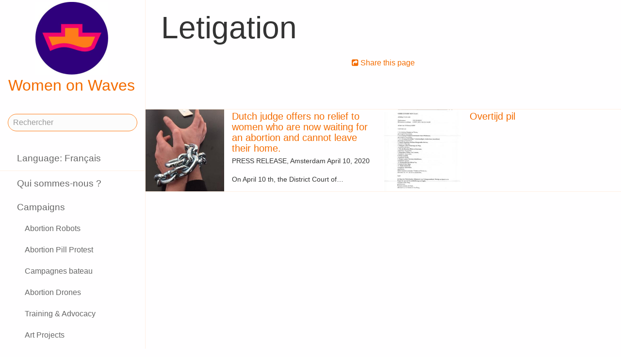

--- FILE ---
content_type: text/html;charset=utf-8
request_url: https://www.womenonwaves.org/fr/page/7532/letigation
body_size: 21389
content:
<!DOCTYPE html>
<html xml:lang="fr" lang="fr" dir="ltr" class="ltr ">

  <head>
    <meta charset="utf-8">
    <meta http-equiv="X-UA-Compatible" content="IE=edge">
    <meta name="viewport" content="width=device-width, initial-scale=1, maximum-scale=1, user-scalable=0">

    <title>
      
        Letigation –  Women on Waves
      
    </title>



    <link href="/lib-min/css/bs3~site~logon~3087931721.css" type="text/css" media="all" rel="stylesheet">
    <link href="/lib-min/font-awesome-4/css/font-awesome~177604729.css" type="text/css" media="none" media-onload="all" rel="stylesheet"><noscript><link href="/lib-min/font-awesome-4/css/font-awesome~177604729.css" type="text/css" media="all" rel="stylesheet"></noscript>
    
<script type="text/javascript" nonce="Qc07eC4anMk5W1RhbB98">
    var zotonic = zotonic || {};

    zotonic.wiresLoaded = new Promise( (resolve) => { zotonic.wiresLoadedResolve = resolve; } );
</script>




    
        <link rel="alternate" hreflang="en" href="https://www.womenonwaves.org/en/page/7532/letigation">
        
        <link rel="alternate" hreflang="x-default" href="https://www.womenonwaves.org/page/7532/letigation">
    






    <link href="/lib/css/ol~177473648.css" type="text/css" media="all" rel="stylesheet">





    
        
        <link rel="canonical" href="https://www.womenonwaves.org/en/page/7532/letigation">
        <link rel="shortlink" href="https://www.womenonwaves.org/en/id/7532">
        
    



    
        
        <meta name="robots" content="noindex">
    



    
    
    
    
        
            
                
                    
                    <meta name="description" content="">
                
            
        

        
            <script type="application/ld+json">{"@graph":[{"schema:url":"https:\/\/www.womenonwaves.org\/","schema:name":"Sans titre","schema:description":null,"@type":"schema:Organization","@id":"https:\/\/www.womenonwaves.org\/#organization"},{"schema:url":"https:\/\/www.womenonwaves.org\/","schema:publisher":"https:\/\/www.womenonwaves.org\/#organization","schema:potentialAction":[{"schema:target":{"schema:urlTemplate":"https:\/\/www.womenonwaves.org\/fr\/search?qs={text}","@type":"schema:EntryPoint"},"schema:query-input":"required name=text","@type":"schema:SearchAction"}],"schema:name":"Women on Waves","schema:description":null,"@type":"schema:WebSite","@id":"https:\/\/www.womenonwaves.org\/"},{"schema:url":"https:\/\/www.womenonwaves.org\/fr\/page\/7532\/letigation","schema:publisher":"https:\/\/www.womenonwaves.org\/#organization","schema:name":"Letigation","schema:inLanguage":"fr","schema:image":null,"schema:description":"","schema:datePublished":"2019-04-22T18:09:00Z","schema:dateModified":"2021-04-29T16:01:47Z","schema:dateCreated":"2019-04-22T18:09:12Z","schema:breadcrumb":[{"schema:itemListElement":[{"schema:position":1,"schema:name":"Avortement avec pilules","schema:item":{"@type":"schema:WebPage","@id":"https:\/\/www.womenonwaves.org\/fr\/"},"@type":"schema:ListItem"},{"schema:position":2,"schema:name":"Campaigns","schema:item":{"@type":"schema:WebPage","@id":"https:\/\/www.womenonwaves.org\/fr\/page\/517\/campaigns"},"@type":"schema:ListItem"},{"schema:position":3,"schema:name":"Letigation","schema:item":{"@type":"schema:WebPage","@id":"https:\/\/www.womenonwaves.org\/fr\/page\/7532\/letigation"},"@type":"schema:ListItem"}],"@type":"schema:BreadcrumbList"}],"schema:about":{"schema:url":"https:\/\/www.womenonwaves.org\/en\/page\/7532\/letigation","schema:name":"Letigation","schema:inLanguage":"en","schema:description":"","schema:datePublished":"2019-04-22T18:09:00Z","schema:dateModified":"2021-04-29T16:01:47Z","schema:dateCreated":"2019-04-22T18:09:12Z","schema:author":[],"@type":"schema:CreativeWork","@id":"https:\/\/www.womenonwaves.org\/en\/id\/7532"},"@type":"schema:WebPage","@id":"https:\/\/www.womenonwaves.org\/fr\/page\/7532\/letigation"}],"@context":{"xsd":"http:\/\/www.w3.org\/2001\/XMLSchema#","vocab":"http:\/\/rdf.data-vocabulary.org\/#","vcard":"http:\/\/www.w3.org\/2006\/vcard\/ns#","schema":"https:\/\/schema.org\/","rdfs":"http:\/\/www.w3.org\/2000\/01\/rdf-schema#","rdf":"http:\/\/www.w3.org\/1999\/02\/22-rdf-syntax-ns#","geo":"http:\/\/www.w3.org\/2003\/01\/geo\/wgs84_pos#","foaf":"http:\/\/xmlns.com\/foaf\/0.1\/","dctype":"http:\/\/purl.org\/dc\/dcmitype\/","dcterms":"http:\/\/purl.org\/dc\/terms\/","dc":"http:\/\/purl.org\/dc\/elements\/1.1\/","dbpedia-owl":"http:\/\/dbpedia.org\/ontology\/","dbpedia":"http:\/\/dbpedia.org\/property\/","acl":"http:\/\/www.w3.org\/ns\/auth\/acl#"}}</script>
        

        
            <meta property="og:site_name" content="Women on Waves">
        
        
            <meta property="og:title" content="Letigation">
            <meta property="og:description" content="">
            <meta property="og:url" content="https://www.womenonwaves.org/fr/page/7532/letigation">
            <meta property="og:updated_time" content="2021-04-29T16:01:47+00:00">
            <meta property="og:type" content="website">
        
        
            <meta property="og:image" content="https://www.womenonwaves.org/image/2022/12/27/2023_wishes_2.jpg%28mediaclass-meta-tag-image.100db430ab1157f9947418dc1140ac410e22bd97%29.jpg">
        
        <meta property="og:locale" content="en">
    
    
    



    
    
    



    
    
    
    
    
        
        
        
            <script defer type="text/javascript" nonce="Qc07eC4anMk5W1RhbB98"
                    data-api="https://plausible.io/api/event" data-domain="www.womenonwaves.org"
                    src="https://plausible.io/js/script.js"></script>
        
    
    




<script type="text/javascript" nonce="Qc07eC4anMk5W1RhbB98">
var cotonic = cotonic || {};


cotonic.readyResolve = null;
cotonic.ready = new Promise(function(resolve) { cotonic.readyResolve = resolve; });
cotonic.bridgeSocket = new WebSocket(
    window.location.origin.replace(/^http/, 'ws')+ '/fr/mqtt-transport',
    [ 'mqtt' ]);
cotonic.bridgeSocket.binaryType = 'arraybuffer';


cotonic.bufferEvent = function(event) {
    const topic = event.target.getAttribute( "data-on"+event.type+"-topic" );
    if (typeof topic === "string") {
        let cancel = event.target.getAttribute( "data-on"+event.type+"-cancel" );
        if (cancel === null) {
            if (event.cancelable) {
                event.preventDefault();
            }
            event.stopPropagation();
        } else {
            switch (cancel) {
                case "0":
                case "no":
                case "false":
                    cancel = false;
                    break;
                case "preventDefault":
                    if (event.cancelable) {
                        event.preventDefault();
                    }
                    break;
                default:
                    if (event.cancelable) {
                        event.preventDefault();
                    }
                    event.stopPropagation();
                    break;
            }
        }
        cotonic.bufferedEvents.push(event);
    }
};
cotonic.bufferedEvents = [];
document.addEventListener("submit", cotonic.bufferEvent);
document.addEventListener("click", cotonic.bufferEvent);
cotonic.ready.then(
    function() {
        document.removeEventListener("submit", cotonic.bufferEvent);
        document.removeEventListener("click", cotonic.bufferEvent);
    });
</script>

    

    
    <link rel="apple-touch-icon" href="/image/lib/images/logo-dot.png%28mediaclass-icon-128.e45e25d26cce2d4e87bcd3f6454a1b2320512a37%29.png">
    <link rel="apple-touch-icon" sizes="152x152" href="/image/lib/images/logo-dot.png%28mediaclass-icon-152.e883dcf419519594da84d5f60e7fe6f96a8080b8%29.png">
    <link rel="apple-touch-icon" sizes="167x167" href="/image/lib/images/logo-dot.png%28mediaclass-icon-167.bfe039b28140f37e21c5448d6fdb9ee139c27939%29.png">
    <link rel="apple-touch-icon" sizes="180x180" href="/image/lib/images/logo-dot.png%28mediaclass-icon-180.6bf4438f6cbc1d2c00dcc77011c7e5d32e21d7c6%29.png">

    
    <link rel="icon" sizes="192x192" href="/image/lib/images/logo-dot.png%28mediaclass-icon-192.b04dee328c92d91b1917fd7fef0f39e4a1cc2414%29.png">
  </head>

  <body class="page- cat-other "
        
        data-cotonic-pathname-search="zotonic_site=womenonwaves2&zotonic_dispatch_path=page7532letigation&zotonic_dispatch=page&z_language=fr&slug=letigation&id=7532">



    <!-- Top of page header -->
    <div id="header-wrapper">
      <header id="header">
        

<nav class="navbar navbar-grid no-user">
  <label id="nav-label" for="nav-toggle">☰</label>

  <!-- Brand logo or name -->
  <div class="home-link">
      <a href="/fr/">
        <img src="/image/lib/images/logo-square-600.png%28mediaclass-logo-top.a45c8e6e14184a7ad9d6963ebc1a92d8f80374a1%29.png" alt="Women on Waves" class="img-responsive">
        Women on Waves
      </a>
  </div>

  
    <a class="action-link" href="/fr/page/7689/women-on-web-to-obtain-a-safe-abortion-with-pills">
      Women on Web: to obtain a safe abortion with pills
    </a>
  
</nav>

      </header>
    </div>

    <!-- Optional page header -->
    

    <!-- Main navigation sidebar -->
    <input type="checkbox" id="nav-toggle" />
    <label id="sidedrawer-bg" for="nav-toggle"></label>
    <nav id="sidedrawer">
      <div>
        

<div class="logo if-full-width">
    <a href="/fr/">
        <img src='/image/lib/images/logo-square-600.png%28mediaclass-logo.e91673658f132babb0fb41120d1467594ce14cf2%29.png' decoding='async' class='mediaclass-logo img-responsive' width='300' height='300' alt='Women on Waves'>
        Women on Waves
    </a>
</div>

<form class="search-form" method="get" action="/fr/search">
    <input type="text" name="qs" class="form-control" placeholder="Rechercher" value="">
</form>

<ul class="nav nav-stacked">
    <li>
        
            <a href="/fr/language/switch?id=7532&amp;p=%2Ffr%2Fpage%2F7532%2Fletigation" rel="nofollow">
                Language: Français
            </a>
        
    </li>
    <li class="divider"></li>

    
    
        
            
                
                    <li class=" ">
                        <a href="/fr/page/650/qui-sommes-nous">Qui sommes-nous ?</a>
                        
                    </li>
                
            
                
            
                
                    <li class=" ">
                        <a href="/fr/page/517/campaigns">Campaigns</a>
                        
                            <ul class="nav nav-stacked">

    
        <li class=" ">
            <a href="/fr/page/7524/abortion-robots">Abortion Robots</a>

            
            
        </li>
    

    
        <li class=" ">
            <a href="/fr/page/7533/abortion-pill-protest">Abortion Pill Protest</a>

            
            
        </li>
    

    
        <li class=" ">
            <a href="/fr/page/2582/campagnes-bateau">Campagnes bateau</a>

            
            
        </li>
    

    
        <li class=" ">
            <a href="/fr/page/6402/abortion-drones">Abortion Drones</a>

            
            
        </li>
    

    
        <li class=" ">
            <a href="/fr/page/2973/training---advocacy">Training &amp; Advocacy</a>

            
            
        </li>
    

    
        <li class=" ">
            <a href="/fr/page/2585/art-projects">Art Projects</a>

            
            
        </li>
    

    
        <li class=" ">
            <a href="/fr/page/2587/internet-campaigns">Internet Campaigns</a>

            
            
        </li>
    

    
        <li class=" ">
            <a href="/fr/page/2583/safe-abortion-hotlines">Safe Abortion Hotlines</a>

            
            
        </li>
    

    
        <li class="selected ">
            <a href="/fr/page/7532/letigation">Letigation</a>

            
            
        </li>
    

</ul>
                        
                    </li>
                
            
                
                    <li class=" ">
                        <a href="/fr/page/519/press">Press</a>
                        
                    </li>
                
            
                
                    <li class=" ">
                        <a href="/fr/page/2593/become-active">Become Active</a>
                        
                    </li>
                
            
                
                    <li class=" ">
                        <a href="/fr/page/2588/sex-abortion-birth">Sex, Abortion, &amp; Birth</a>
                        
                    </li>
                
            
                
                    <li class=" ">
                        <a href="/fr/page/1013/resources">Resources</a>
                        
                    </li>
                
            
                
                    <li class=" ">
                        <a href="/fr/page/7721/make-a-donation">Soutien</a>
                        
                    </li>
                
            
                
                    <li class=" ">
                        <a href="/fr/page/2928/contact">Contact</a>
                        
                    </li>
                
            
                
                    <li class=" ">
                        <a href="/fr/mailinglist/2872/sign-up-for-newsletters">Sign up for newsletters</a>
                        
                    </li>
                
            
        
    

    <li class="divider"></li>
    <li>
        <div class="social-icons">
            <div>
                <a href="https://www.facebook.com/womenonwaves/" title="Rejoignez-nous sur Facebook"><span class="fa fa-facebook"></span></a>
                <a href="https://twitter.com/WomenOnWaves_" title="Suivez-nous sur Twitter"><span class="fa fa-twitter"></span></a>
                
                <a href="https://www.youtube.com/user/womenonwaves" title="Follow us on Youtube"><span class="fa fa-youtube"></span></a>
                <a href="https://www.linkedin.com/company/women-on-waves/" title="Suivez-nous sur LinkedIn"><span class="fa fa-linkedin"></span></a>
                
            </div>
            <div class="email">
                <a href="mailto:info@womenonwaves.org"><span class="fa fa-envelope"></span> info@womenonwaves.org</a>
            </div>
            
            <div class="share">
                <a id="u8A4X1T8LQ3P-share" href="#"><span class="fa fa-share-square"></span> Share this page</a>
                
            </div>
            
        </div>
    </li>

    
</ul>
      </div>
    </nav>

    <!-- Main content including footer -->
    <div id="content-wrapper">

       <main id="content" xml:lang="en" lang="en" dir="ltr" class="ltr ">
        
          
          
          <div >
              
                  
    

    
        <h1>Letigation</h1>
    

    
    

    

    <div class="body clearfix">
        
            

            
        
    </div>

                  
                  
                    
                      <div class="share">
                          <a id="uCX9VFPHVOL8-share" href="#"><span class="fa fa-share-square"></span> Share this page</a>
                          
                      </div>
                  
                  



<div class="media">
    
</div>

<div class="page-relations">
    

    

        

        

        
        
        
            
                <div class="connections">
                    <div class="list-items">
                        
                            
                                
<div class="list-item do_clickable cat-text cat-article cat-press_release ">
    
        <div class="list-item-image"
             style="background-image: url(/image/2020/4/10/img_2205.jpg%28mediaclass-list-item-depiction.34cf0e5a311d3b9d62829f010b0561de41993343%29.jpg)">
        </div>
    
    <h3 xml:lang="en" lang="en" dir="ltr" class="ltr ">
        <a href="/fr/page/7592/dutch-judge-offers-no-relief-to-women-who-are-now-waiting-for-an-abortion-and-ca">
            Dutch judge offers no relief to women who are now waiting for an abortion and cannot leave their home.
        </a>
    </h3>
    <p xml:lang="en" lang="en" dir="ltr" class="ltr ">
        PRESS RELEASE, Amsterdam April 10, 2020<br /><br />On April 10 th, the District Court of…
    </p>
</div>

                            
                        
                            
                                
<div class="list-item do_clickable cat-other ">
    
        <div class="list-item-image"
             style="background-image: url(/image/2019/5/6/uitspraak_rechtbank_overtijdbehandeling_2019.pdf%28mediaclass-list-item-depiction.34cf0e5a311d3b9d62829f010b0561de41993343%29.jpg)">
        </div>
    
    <h3 xml:lang="en" lang="en" dir="ltr" class="ltr ">
        <a href="/fr/page/7540/overtijd-pil">
            Overtijd pil
        </a>
    </h3>
    <p xml:lang="en" lang="en" dir="ltr" class="ltr ">
        
    </p>
</div>

                            
                        
                        
                        
                    </div>
                </div>
            
        
        
        

    



</div>

              
          </div>
        
      </main>

      
        <footer>
    <div class="footer-items">
        
        <div class="footer-item do_clickable">
            <h4 xml:lang="fr" lang="fr" dir="ltr" class="ltr ">
                <a href="/fr/page/2893">
                    
                </a>
            </h4>
            <p xml:lang="fr" lang="fr" dir="ltr" class="ltr ">
                
            </p>
        </div>
        
        <div class="footer-item do_clickable">
            <h4 xml:lang="fr" lang="fr" dir="ltr" class="ltr ">
                <a href="/fr/page/650/qui-sommes-nous">
                    Qui sommes-nous ?
                </a>
            </h4>
            <p xml:lang="fr" lang="fr" dir="ltr" class="ltr ">
                Women on Waves est une organisation à…
            </p>
        </div>
        
    </div>
    <span>&copy; 2025 Women on Waves</span>
</footer>
      

    </div>

    
    
         
    

    
<script src="/lib-min/js/apps/jquery-latest.min~/js/modules/jquery.ui.touch-punch.min~1111232578.js" type="text/javascript" nonce="Qc07eC4anMk5W1RhbB98"></script>

<script src="/lib-min/js/modules/jstz.min~/cotonic/cotonic~/js/apps/zotonic-wired~z.widgetmanager~/js/modules/z.notice~z.dialog~z.clickable~z.listfilter~livevalidation-1.3~jquery.loadmask~pregcalc~creditcard~z.qadialog~/bootstrap/js/bootstrap.min~851276839.js" type="text/javascript" nonce="Qc07eC4anMk5W1RhbB98"></script>

<script type='text/javascript' nonce='Qc07eC4anMk5W1RhbB98'>cotonic.ready.then(function() { cotonic.spawn_named("auth", "/lib/js/zotonic.auth.worker~158992451.js", "/lib/cotonic/cotonic-worker~155191350.js",{"auth":{"username":null,"user_id":null,"status":"ok","preferences":{"timezone":"UTC","language":"fr"},"options":{},"is_authenticated":false}});});</script>



<script type="text/javascript" nonce="Qc07eC4anMk5W1RhbB98">
  $(function() {
    var lastScrollTop = 0;
    var isScrolledDown = false;

    window.onscroll = function() {
      var scrollTop = $(document).scrollTop();
      if (scrollTop > lastScrollTop) {
        if (!isScrolledDown && scrollTop > 50) {
          $('body').addClass('scrolled-down');
          isScrolledDown = true;
        }
      } else if (isScrolledDown) {
        $('body').removeClass('scrolled-down');
        isScrolledDown = false;
      }
      lastScrollTop = scrollTop;
    }
  });

  $('body').on('click', '.modal a', function(e) {
    if ($('body').hasClass('survey-question')) {
      var href = $(this).attr('href') || '#';
      if (!href.match(/^#/)) {
        $(this).attr('target', '_blank');
      }
    }
  });
</script>

<script type="text/javascript" nonce="Qc07eC4anMk5W1RhbB98">
    $(function()
    {
        $.widgetManager();
    });
</script>

    

<script type='text/javascript' nonce='Qc07eC4anMk5W1RhbB98'>
z_script_nonce = 'Qc07eC4anMk5W1RhbB98';
window.zotonicPageInit = function() {

$("#u8A4X1T8LQ3P-share").on('click', function(event) { z_queue_postback('u8A4X1T8LQ3P-share', '[base64]', typeof(zEvtArgs) != 'undefined' ? zEvtArgs : undefined); return z_opt_cancel(this); } );

$("#uCX9VFPHVOL8-share").on('click', function(event) { z_queue_postback('uCX9VFPHVOL8-share', '[base64]', typeof(zEvtArgs) != 'undefined' ? zEvtArgs : undefined); return z_opt_cancel(this); } );
z_language="fr";z_languages=["fr","en","pl","es","pt","ko","bn","de","fa","hi","hr","hu","id","it","ja","ms","nl","ru","si","sw","ar","ta","th","tl","tr","ur","vi","xh"];z_init_postback_forms();
z_default_form_postback = "Y1dne_DyL9KfmlCBt_2bciSv9rEmUgu090izGRgXeQAfetxDg2gFbQAAAAZzdWJtaXRkAAl1bmRlZmluZWRkAAl1bmRlZmluZWRtAAAAAGQAD2NvbnRyb2xsZXJfcGFnZQ";
};
</script>


  </body>

</html>

--- FILE ---
content_type: application/javascript;charset=utf-8
request_url: https://www.womenonwaves.org/lib-min/js/modules/jstz.min~/cotonic/cotonic~/js/apps/zotonic-wired~z.widgetmanager~/js/modules/z.notice~z.dialog~z.clickable~z.listfilter~livevalidation-1.3~jquery.loadmask~pregcalc~creditcard~z.qadialog~/bootstrap/js/bootstrap.min~851276839.js
body_size: 72477
content:
/* jstz.min.js Version: 2.1.0 Build date: 2018-11-04 */
!function(e){var a=function(){"use strict";var e="s",s={DAY:864e5,HOUR:36e5,MINUTE:6e4,SECOND:1e3,BASELINE_YEAR:2014,MAX_SCORE:864e6,AMBIGUITIES:{"America/Denver":["America/Mazatlan"],"Europe/London":["Africa/Casablanca"],"America/Chicago":["America/Mexico_City"],"America/Asuncion":["America/Campo_Grande","America/Santiago"],"America/Montevideo":["America/Sao_Paulo","America/Santiago"],"Asia/Beirut":["Asia/Amman","Asia/Jerusalem","Europe/Helsinki","Asia/Damascus","Africa/Cairo","Asia/Gaza","Europe/Minsk"],"Pacific/Auckland":["Pacific/Fiji"],"America/Los_Angeles":["America/Santa_Isabel"],"America/New_York":["America/Havana"],"America/Halifax":["America/Goose_Bay"],"America/Godthab":["America/Miquelon"],"Asia/Dubai":["Asia/Yerevan"],"Asia/Jakarta":["Asia/Krasnoyarsk"],"Asia/Shanghai":["Asia/Irkutsk","Australia/Perth"],"Australia/Sydney":["Australia/Lord_Howe"],"Asia/Tokyo":["Asia/Yakutsk"],"Asia/Dhaka":["Asia/Omsk"],"Asia/Baku":["Asia/Yerevan"],"Australia/Brisbane":["Asia/Vladivostok"],"Pacific/Noumea":["Asia/Vladivostok"],"Pacific/Majuro":["Asia/Kamchatka","Pacific/Fiji"],"Pacific/Tongatapu":["Pacific/Apia"],"Asia/Baghdad":["Europe/Minsk","Europe/Moscow"],"Asia/Karachi":["Asia/Yekaterinburg"],"Africa/Johannesburg":["Asia/Gaza","Africa/Cairo"]}},i=function(e){var a=-e.getTimezoneOffset();return null!==a?a:0},r=function(){var a=i(new Date(s.BASELINE_YEAR,0,2)),r=i(new Date(s.BASELINE_YEAR,5,2)),n=a-r;return n<0?a+",1":n>0?r+",1,"+e:a+",0"},n=function(){var e,a;if("undefined"!=typeof Intl&&"undefined"!=typeof Intl.DateTimeFormat&&(e=Intl.DateTimeFormat(),"undefined"!=typeof e&&"undefined"!=typeof e.resolvedOptions))return a=e.resolvedOptions().timeZone,a&&(a.indexOf("/")>-1||"UTC"===a)&&0!=a.indexOf("Etc")?a:void 0},o=function(e){for(var a=new Date(e,0,1,0,0,1,0).getTime(),s=new Date(e,12,31,23,59,59).getTime(),i=a,r=new Date(i).getTimezoneOffset(),n=null,o=null;i<s-864e5;){var u=new Date(i),A=u.getTimezoneOffset();A!==r&&(A<r&&(n=u),A>r&&(o=u),r=A),i+=864e5}return!(!n||!o)&&{s:t(n).getTime(),e:t(o).getTime()}},t=function l(e,a,i){"undefined"==typeof a&&(a=s.DAY,i=s.HOUR);for(var r=new Date(e.getTime()-a).getTime(),n=e.getTime()+a,o=new Date(r).getTimezoneOffset(),t=r,u=null;t<n-i;){var A=new Date(t),c=A.getTimezoneOffset();if(c!==o){u=A;break}t+=i}return a===s.DAY?l(u,s.HOUR,s.MINUTE):a===s.HOUR?l(u,s.MINUTE,s.SECOND):u},u=function(e,a,s,i){if("N/A"!==s)return s;if("Asia/Beirut"===a){if("Africa/Cairo"===i.name&&13983768e5===e[6].s&&14116788e5===e[6].e)return 0;if("Asia/Jerusalem"===i.name&&13959648e5===e[6].s&&14118588e5===e[6].e)return 0}else if("America/Santiago"===a){if("America/Asuncion"===i.name&&14124816e5===e[6].s&&1397358e6===e[6].e)return 0;if("America/Campo_Grande"===i.name&&14136912e5===e[6].s&&13925196e5===e[6].e)return 0}else if("America/Montevideo"===a){if("America/Sao_Paulo"===i.name&&14136876e5===e[6].s&&1392516e6===e[6].e)return 0}else if("Pacific/Auckland"===a&&"Pacific/Fiji"===i.name&&14142456e5===e[6].s&&13961016e5===e[6].e)return 0;return s},A=function(e,i){for(var r=function(a){for(var r=0,n=0;n<e.length;n++)if(a.rules[n]&&e[n]){if(!(e[n].s>=a.rules[n].s&&e[n].e<=a.rules[n].e)){r="N/A";break}if(r=0,r+=Math.abs(e[n].s-a.rules[n].s),r+=Math.abs(a.rules[n].e-e[n].e),r>s.MAX_SCORE){r="N/A";break}}return r=u(e,i,r,a)},n={},o=a.olson.dst_rules.zones,t=o.length,A=s.AMBIGUITIES[i],c=0;c<t;c++){var m=o[c],l=r(o[c]);"N/A"!==l&&(n[m.name]=l)}for(var f in n)if(n.hasOwnProperty(f))for(var d=0;d<A.length;d++)if(A[d]===f)return f;return i},c=function(e){var s=function(){for(var e=[],s=0;s<a.olson.dst_rules.years.length;s++){var i=o(a.olson.dst_rules.years[s]);e.push(i)}return e},i=function(e){for(var a=0;a<e.length;a++)if(e[a]!==!1)return!0;return!1},r=s(),n=i(r);return n?A(r,e):e},m=function(){var e=n();return e||(e=a.olson.timezones[r()],"undefined"!=typeof s.AMBIGUITIES[e]&&(e=c(e))),{name:function(){return e},stdTimezoneOffset:function(){return-r().split(",")[0]},timezoneOffset:function(){return-i(new Date)}}};return{determine:m}}();a.olson=a.olson||{},a.olson.timezones={"-720,0":"Etc/GMT+12","-660,0":"Pacific/Pago_Pago","-660,1,s":"Pacific/Apia","-600,1":"America/Adak","-600,0":"Pacific/Honolulu","-570,0":"Pacific/Marquesas","-540,0":"Pacific/Gambier","-540,1":"America/Anchorage","-480,1":"America/Los_Angeles","-480,0":"Pacific/Pitcairn","-420,0":"America/Phoenix","-420,1":"America/Denver","-360,0":"America/Guatemala","-360,1":"America/Chicago","-360,1,s":"Pacific/Easter","-300,0":"America/Bogota","-300,1":"America/New_York","-270,0":"America/Caracas","-240,1":"America/Halifax","-240,0":"America/Santo_Domingo","-240,1,s":"America/Asuncion","-210,1":"America/St_Johns","-180,1":"America/Godthab","-180,0":"America/Argentina/Buenos_Aires","-180,1,s":"America/Montevideo","-120,0":"America/Noronha","-120,1":"America/Noronha","-60,1":"Atlantic/Azores","-60,0":"Atlantic/Cape_Verde","0,0":"UTC","0,1":"Europe/London","60,1":"Europe/Berlin","60,0":"Africa/Lagos","60,1,s":"Africa/Windhoek","120,1":"Asia/Beirut","120,0":"Africa/Johannesburg","180,0":"Asia/Baghdad","180,1":"Europe/Moscow","210,1":"Asia/Tehran","240,0":"Asia/Dubai","240,1":"Asia/Baku","270,0":"Asia/Kabul","300,1":"Asia/Yekaterinburg","300,0":"Asia/Karachi","330,0":"Asia/Kolkata","345,0":"Asia/Kathmandu","360,0":"Asia/Dhaka","360,1":"Asia/Omsk","390,0":"Asia/Rangoon","420,1":"Asia/Krasnoyarsk","420,0":"Asia/Jakarta","480,0":"Asia/Shanghai","480,1":"Asia/Irkutsk","525,0":"Australia/Eucla","525,1,s":"Australia/Eucla","540,1":"Asia/Yakutsk","540,0":"Asia/Tokyo","570,0":"Australia/Darwin","570,1,s":"Australia/Adelaide","600,0":"Australia/Brisbane","600,1":"Asia/Vladivostok","600,1,s":"Australia/Sydney","630,1,s":"Australia/Lord_Howe","660,1":"Asia/Kamchatka","660,0":"Pacific/Noumea","690,0":"Pacific/Norfolk","720,1,s":"Pacific/Auckland","720,0":"Pacific/Majuro","765,1,s":"Pacific/Chatham","780,0":"Pacific/Tongatapu","780,1,s":"Pacific/Apia","840,0":"Pacific/Kiritimati"},a.olson.dst_rules={years:[2008,2009,2010,2011,2012,2013,2014],zones:[{name:"Africa/Cairo",rules:[{e:12199572e5,s:12090744e5},{e:1250802e6,s:1240524e6},{e:12858804e5,s:12840696e5},!1,!1,!1,{e:14116788e5,s:1406844e6}]},{name:"Africa/Casablanca",rules:[{e:12202236e5,s:12122784e5},{e:12508092e5,s:12438144e5},{e:1281222e6,s:12727584e5},{e:13120668e5,s:13017888e5},{e:13489704e5,s:1345428e6},{e:13828392e5,s:13761e8},{e:14142888e5,s:14069448e5}]},{name:"America/Asuncion",rules:[{e:12050316e5,s:12243888e5},{e:12364812e5,s:12558384e5},{e:12709548e5,s:12860784e5},{e:13024044e5,s:1317528e6},{e:1333854e6,s:13495824e5},{e:1364094e6,s:1381032e6},{e:13955436e5,s:14124816e5}]},{name:"America/Campo_Grande",rules:[{e:12032172e5,s:12243888e5},{e:12346668e5,s:12558384e5},{e:12667212e5,s:1287288e6},{e:12981708e5,s:13187376e5},{e:13302252e5,s:1350792e6},{e:136107e7,s:13822416e5},{e:13925196e5,s:14136912e5}]},{name:"America/Goose_Bay",rules:[{e:122559486e4,s:120503526e4},{e:125704446e4,s:123648486e4},{e:128909886e4,s:126853926e4},{e:13205556e5,s:129998886e4},{e:13520052e5,s:13314456e5},{e:13834548e5,s:13628952e5},{e:14149044e5,s:13943448e5}]},{name:"America/Havana",rules:[{e:12249972e5,s:12056436e5},{e:12564468e5,s:12364884e5},{e:12885012e5,s:12685428e5},{e:13211604e5,s:13005972e5},{e:13520052e5,s:13332564e5},{e:13834548e5,s:13628916e5},{e:14149044e5,s:13943412e5}]},{name:"America/Mazatlan",rules:[{e:1225008e6,s:12074724e5},{e:12564576e5,s:1238922e6},{e:1288512e6,s:12703716e5},{e:13199616e5,s:13018212e5},{e:13514112e5,s:13332708e5},{e:13828608e5,s:13653252e5},{e:14143104e5,s:13967748e5}]},{name:"America/Mexico_City",rules:[{e:12250044e5,s:12074688e5},{e:1256454e6,s:12389184e5},{e:12885084e5,s:1270368e6},{e:1319958e6,s:13018176e5},{e:13514076e5,s:13332672e5},{e:13828572e5,s:13653216e5},{e:14143068e5,s:13967712e5}]},{name:"America/Miquelon",rules:[{e:12255984e5,s:12050388e5},{e:1257048e6,s:12364884e5},{e:12891024e5,s:12685428e5},{e:1320552e6,s:12999924e5},{e:13520016e5,s:1331442e6},{e:13834512e5,s:13628916e5},{e:14149008e5,s:13943412e5}]},{name:"America/Santa_Isabel",rules:[{e:12250116e5,s:1207476e6},{e:12564612e5,s:12389256e5},{e:12885156e5,s:12703752e5},{e:13199652e5,s:13018248e5},{e:13514148e5,s:13332744e5},{e:13828644e5,s:13653288e5},{e:1414314e6,s:13967784e5}]},{name:"America/Santiago",rules:[{e:1206846e6,s:1223784e6},{e:1237086e6,s:12552336e5},{e:127035e7,s:12866832e5},{e:13048236e5,s:13138992e5},{e:13356684e5,s:13465584e5},{e:1367118e6,s:13786128e5},{e:13985676e5,s:14100624e5}]},{name:"America/Sao_Paulo",rules:[{e:12032136e5,s:12243852e5},{e:12346632e5,s:12558348e5},{e:12667176e5,s:12872844e5},{e:12981672e5,s:1318734e6},{e:13302216e5,s:13507884e5},{e:13610664e5,s:1382238e6},{e:1392516e6,s:14136876e5}]},{name:"Asia/Amman",rules:[{e:1225404e6,s:12066552e5},{e:12568536e5,s:12381048e5},{e:12883032e5,s:12695544e5},{e:13197528e5,s:13016088e5},!1,!1,{e:14147064e5,s:13959576e5}]},{name:"Asia/Damascus",rules:[{e:12254868e5,s:120726e7},{e:125685e7,s:12381048e5},{e:12882996e5,s:12701592e5},{e:13197492e5,s:13016088e5},{e:13511988e5,s:13330584e5},{e:13826484e5,s:1364508e6},{e:14147028e5,s:13959576e5}]},{name:"Asia/Dubai",rules:[!1,!1,!1,!1,!1,!1,!1]},{name:"Asia/Gaza",rules:[{e:12199572e5,s:12066552e5},{e:12520152e5,s:12381048e5},{e:1281474e6,s:126964086e4},{e:1312146e6,s:130160886e4},{e:13481784e5,s:13330584e5},{e:13802292e5,s:1364508e6},{e:1414098e6,s:13959576e5}]},{name:"Asia/Irkutsk",rules:[{e:12249576e5,s:12068136e5},{e:12564072e5,s:12382632e5},{e:12884616e5,s:12697128e5},!1,!1,!1,!1]},{name:"Asia/Jerusalem",rules:[{e:12231612e5,s:12066624e5},{e:1254006e6,s:1238112e6},{e:1284246e6,s:12695616e5},{e:131751e7,s:1301616e6},{e:13483548e5,s:13330656e5},{e:13828284e5,s:13645152e5},{e:1414278e6,s:13959648e5}]},{name:"Asia/Kamchatka",rules:[{e:12249432e5,s:12067992e5},{e:12563928e5,s:12382488e5},{e:12884508e5,s:12696984e5},!1,!1,!1,!1]},{name:"Asia/Krasnoyarsk",rules:[{e:12249612e5,s:12068172e5},{e:12564108e5,s:12382668e5},{e:12884652e5,s:12697164e5},!1,!1,!1,!1]},{name:"Asia/Omsk",rules:[{e:12249648e5,s:12068208e5},{e:12564144e5,s:12382704e5},{e:12884688e5,s:126972e7},!1,!1,!1,!1]},{name:"Asia/Vladivostok",rules:[{e:12249504e5,s:12068064e5},{e:12564e8,s:1238256e6},{e:12884544e5,s:12697056e5},!1,!1,!1,!1]},{name:"Asia/Yakutsk",rules:[{e:1224954e6,s:120681e7},{e:12564036e5,s:12382596e5},{e:1288458e6,s:12697092e5},!1,!1,!1,!1]},{name:"Asia/Yekaterinburg",rules:[{e:12249684e5,s:12068244e5},{e:1256418e6,s:1238274e6},{e:12884724e5,s:12697236e5},!1,!1,!1,!1]},{name:"Asia/Yerevan",rules:[{e:1224972e6,s:1206828e6},{e:12564216e5,s:12382776e5},{e:1288476e6,s:12697272e5},{e:13199256e5,s:13011768e5},!1,!1,!1]},{name:"Australia/Lord_Howe",rules:[{e:12074076e5,s:12231342e5},{e:12388572e5,s:12545838e5},{e:12703068e5,s:12860334e5},{e:13017564e5,s:1317483e6},{e:1333206e6,s:13495374e5},{e:13652604e5,s:1380987e6},{e:139671e7,s:14124366e5}]},{name:"Australia/Perth",rules:[{e:12068136e5,s:12249576e5},!1,!1,!1,!1,!1,!1]},{name:"Europe/Helsinki",rules:[{e:12249828e5,s:12068388e5},{e:12564324e5,s:12382884e5},{e:12884868e5,s:1269738e6},{e:13199364e5,s:13011876e5},{e:1351386e6,s:13326372e5},{e:13828356e5,s:13646916e5},{e:14142852e5,s:13961412e5}]},{name:"Europe/Minsk",rules:[{e:12249792e5,s:12068352e5},{e:12564288e5,s:12382848e5},{e:12884832e5,s:12697344e5},!1,!1,!1,!1]},{name:"Europe/Moscow",rules:[{e:12249756e5,s:12068316e5},{e:12564252e5,s:12382812e5},{e:12884796e5,s:12697308e5},!1,!1,!1,!1]},{name:"Pacific/Apia",rules:[!1,!1,!1,{e:13017528e5,s:13168728e5},{e:13332024e5,s:13489272e5},{e:13652568e5,s:13803768e5},{e:13967064e5,s:14118264e5}]},{name:"Pacific/Fiji",rules:[!1,!1,{e:12696984e5,s:12878424e5},{e:13271544e5,s:1319292e6},{e:1358604e6,s:13507416e5},{e:139005e7,s:1382796e6},{e:14215032e5,s:14148504e5}]},{name:"Europe/London",rules:[{e:12249828e5,s:12068388e5},{e:12564324e5,s:12382884e5},{e:12884868e5,s:1269738e6},{e:13199364e5,s:13011876e5},{e:1351386e6,s:13326372e5},{e:13828356e5,s:13646916e5},{e:14142852e5,s:13961412e5}]}]},"undefined"!=typeof module&&"undefined"!=typeof module.exports?module.exports=a:"undefined"!=typeof define&&null!==define&&null!=define.amd?define([],function(){return a}):"undefined"==typeof e?window.jstz=a:e.jstz=a}();;
(()=>{
var __defProp=Object.defineProperty;var __export=(target,all)=>{
for(var name in all)
__defProp(target,name,{get:all[name],enumerable:true});};var cotonic_mqtt_exports={};__export(cotonic_mqtt_exports,{
exec:()=>exec,
extract:()=>extract,
fill:()=>fill,
matches:()=>matches,
remove_named_wildcards:()=>remove_named_wildcards
});var SEPARATOR="/";var SINGLE="+";var ALL="#";function exec(pattern,topic){
return matches(pattern,topic)?extract(pattern,topic):null;}
function matches(pattern,topic){
const patternSegments=pattern.split(SEPARATOR);const topicSegments=topic.split(SEPARATOR);const patternLength=patternSegments.length;const topicLength=topicSegments.length;const lastIndex=patternLength-1;for(let i2=0;i2<patternLength;i2++){
const currentPattern=patternSegments[i2];const patternChar=currentPattern[0];const currentTopic=topicSegments[i2];if(!currentTopic&&!currentPattern)
continue;if(!currentTopic&&currentPattern!==ALL)
return false;if(patternChar===ALL)
return i2===lastIndex;if(patternChar!==SINGLE&&currentPattern!==currentTopic)
return false;}
return patternLength===topicLength;}
function fill(pattern,params){
const patternSegments=pattern.split(SEPARATOR);const patternLength=patternSegments.length;const result=[];for(let i2=0;i2<patternLength;i2++){
const currentPattern=patternSegments[i2];const patternChar=currentPattern[0];const patternParam=currentPattern.slice(1);const paramValue=params[patternParam];if(patternChar===ALL){
if(paramValue!==void 0)
result.push([].concat(paramValue).join(SEPARATOR));break;}else if(patternChar===SINGLE)
result.push(""+paramValue);else result.push(currentPattern);}
return result.join(SEPARATOR);}
function extract(pattern,topic){
const params={};const patternSegments=pattern.split(SEPARATOR);const topicSegments=topic.split(SEPARATOR);const patternLength=patternSegments.length;for(let i2=0;i2<patternLength;i2++){
const currentPattern=patternSegments[i2];const patternChar=currentPattern[0];if(currentPattern.length===1)
continue;if(patternChar===ALL){
params[currentPattern.slice(1)]=topicSegments.slice(i2);break;}else if(patternChar===SINGLE){
params[currentPattern.slice(1)]=topicSegments[i2];}
}
return params;}
function remove_named_wildcards(pattern){
const patternSegments=pattern.split(SEPARATOR);const patternLength=patternSegments.length;const mqttPattern=[];for(let i2=0;i2<patternLength;i2++){
const currentPattern=patternSegments[i2];const patternChar=currentPattern[0];if(patternChar===ALL||patternChar==SINGLE){
mqttPattern.push(patternChar);}else{
mqttPattern.push(currentPattern);}
}
return mqttPattern.join(SEPARATOR);}
var cotonic_tokenizer_exports={};__export(cotonic_tokenizer_exports,{
charref:()=>charref,
tokens:()=>tokens
});var TAB=9;var NEWLINE=10;var SPACE=32;var RETURN=13;var DASH=45;var LT=60;var GT=62;var SLASH=47;var UNDERSCORE=95;var AMPERSAND=38;var EQUALS=61;var QUESTION_MARK=63;var COLON=59;var QUOTE=34;var SQUOTE=39;var CHAR_A=65;var CHAR_Z=90;var CHAR_a=97;var CHAR_z=122;var DONE=0;var SCRIPT=1;var TEXTAREA=2;var NORMAL=3;function TokenBuilder(acc){
function addKey(token,attributes2){
for(let i2=0;i2<attributes2.length;i2=i2+2){
if(attributes2[i2]==="key"){
token.key=attributes2[i2+1];break;}
}
}
this.elementOpen=function(tag,attributes2){
const t={type:"open",tag,attributes:attributes2};addKey(t,attributes2);acc.push(t);};this.elementVoid=function(tag,attributes2){
const t={type:"void",tag,attributes:attributes2};addKey(t,attributes2);acc.push(t);};this.elementClose=function(tag){
acc.push({type:"close",tag});};this.processingInstruction=function(tag,attributes2){
acc.push({type:"pi",tag,attributes:attributes2});};this.doctype=function(attributes2){
acc.push({type:"doctype",attributes:attributes2});};this.comment=function(data){
acc.push({type:"comment",data});};this.text=function(data){
acc.push({type:"text",data});};this.result=acc;}
function Decoder(builder){
this.line=1;this.column=1;this.offset=0;this.builder=builder;this.adv_col=function(n){
this.column=this.column+n;this.offset=this.offset+n;return this;};this.inc_col=function(){
this.column+=1;this.offset+=1;return this;};this.inc_line=function(){
this.line+=1;this.column=1;this.offset+=1;return this;};this.inc_char=function(c){
if(c===NEWLINE){
this.inc_line();}else{
this.inc_col();}
return this;};}
var tokens=function(data,tokenBuilder){
if(tokenBuilder===void 0){
tokenBuilder=new TokenBuilder([]);}
const decoder2=new Decoder(tokenBuilder);tokens3(data,tokenBuilder,decoder2);return tokenBuilder.result;};function tokens3(data,builder,decoder2){
while(true){
if(data.length<=decoder2.offset){
return;}
const rv=tokenize(data,builder,decoder2);if(rv===DONE){
return;}else if(rv===NORMAL){
continue;}else if(rv===SCRIPT){
tokenize_script(data,decoder2);}else if(rv===TEXTAREA){
tokenize_textarea(data,decoder2);}else{
throw"internal_error";}
}
}
function tokenize(data,builder,d){
let tag,attributes2,text_data,has_slash;const c0=data.charAt(d.offset);if(c0===void 0)
return DONE;const c1=data.charAt(d.offset+1);const c2=data.charAt(d.offset+2);const c3=data.charAt(d.offset+3);if(c0==="<"&&c1==="!"&&c2==="-"&&c3==="-")
return tokenize_comment(data,d.adv_col(4));const c4=data.charAt(d.offset+4);const c5=data.charAt(d.offset+5);const c6=data.charAt(d.offset+6);const c7=data.charAt(d.offset+7);const c8=data.charAt(d.offset+8);if(c0==="<"&&c1==="!"&&c2==="D"&&c3==="O"&&c4==="C"&&c5==="T"&&c6==="Y"&&c7==="P"&&c8==="E")
return tokenize_doctype(data,d.adv_col(10));if(c0==="<"&&c1==="!"&&c2==="d"&&c3==="o"&&c4==="c"&&c5==="t"&&c6==="y"&&c7==="p"&&c8==="e")
return tokenize_doctype(data,d.adv_col(10));if(c0==="<"&&c1==="!"&&c2==="["&&c3==="C"&&c4==="D"&&c5==="A"&&c6==="T"&&c7==="A"&&c8==="[")
return tokenize_cdata(data,d.adv_col(9));if(c0==="<"&&c1==="?"){
tag=tokenize_literal(data,d.adv_col(2),"tag");attributes2=tokenize_attributes(data,d);find_qgt(data,d);d.builder.processingInstruction(tag.value,attributes2.value);return NORMAL;}
if(c0==="&"){
text_data=tokenize_charref(data,d.inc_col());builder.text(text_data.value);return NORMAL;}
if(c0==="<"&&c1==="/"){
tag=tokenize_literal(data,d.adv_col(2),"tag");has_slash=find_gt(data,d);builder.elementClose(tag.value);return NORMAL;}
if(c0==="<"&&(is_whitespace(data.codePointAt(d.offset+1))||!is_start_literal_safe(data.codePointAt(d.offset+1)))){
text_data=tokenize_data(data,d.inc_col(1));builder.text("<"+text_data.value);return NORMAL;}
if(c0==="<"){
tag=tokenize_literal(data,d.inc_col(),"tag");attributes2=tokenize_attributes(data,d);has_slash=find_gt(data,d);if(has_slash.value||is_singleton(tag.value)){
builder.elementVoid(tag.value,attributes2.value);}else{
builder.elementOpen(tag.value,attributes2.value);}
if(tag.value==="textarea")return TEXTAREA;if(tag.value==="script")return SCRIPT;return NORMAL;}
text_data=tokenize_data(data,d);builder.text(text_data.value);return NORMAL;}
function tokenize_textarea(data,d){
const offsetStart=d.offset;let lt,slash,n;while(true){
lt=data.codePointAt(d.offset);if(lt===void 0){
if(offsetStart!==d.offset)d.builder.text(data.slice(offsetStart,d.offset));return;}
lookahead:{
if(lt!==LT)break lookahead;slash=data.codePointAt(d.offset+1);if(slash!==SLASH)break lookahead;n=data[d.offset+2];if(!(n==="t"||n==="T"))break lookahead;n=data[d.offset+3];if(!(n==="e"||n==="E"))break lookahead;n=data[d.offset+4];if(!(n==="x"||n==="X"))break lookahead;n=data[d.offset+5];if(!(n==="t"||n==="T"))break lookahead;n=data[d.offset+6];if(!(n==="a"||n==="A"))break lookahead;n=data[d.offset+7];if(!(n==="r"||n==="R"))break lookahead;n=data[d.offset+8];if(!(n==="e"||n==="E"))break lookahead;n=data[d.offset+9];if(!(n==="a"||n==="A"))break lookahead;n=data.codePointAt(d.offset+10);if(is_probable_close(n)){
if(offsetStart!==d.offset)d.builder.text(data.slice(offsetStart,d.offset));return;}
}
d.inc_char(lt);}
}
function tokenize_script(data,d){
const offsetStart=d.offset;let lt,slash,n;while(true){
lt=data.codePointAt(d.offset);if(lt===void 0){
if(offsetStart!==d.offset)d.builder.text(data.slice(offsetStart,d.offset));return;}
lookahead:{
if(lt!==LT)break lookahead;slash=data.codePointAt(d.offset+1);if(slash!==SLASH)break lookahead;n=data[d.offset+2];if(!(n==="s"||n==="S"))break lookahead;n=data[d.offset+3];if(!(n==="c"||n==="C"))break lookahead;n=data[d.offset+4];if(!(n==="r"||n==="R"))break lookahead;n=data[d.offset+5];if(!(n==="i"||n==="I"))break lookahead;n=data[d.offset+6];if(!(n==="p"||n==="P"))break lookahead;n=data[d.offset+7];if(!(n==="t"||n==="T"))break lookahead;n=data.codePointAt(d.offset+8);if(is_probable_close(n)){
if(offsetStart!==d.offset)d.builder.text(data.slice(offsetStart,d.offset));return;}
}
d.inc_char(lt);}
}
function tokenize_doctype(data,d){
const acc=[];let c,word;while(true){
c=data.codePointAt(d.offset);if(c===void 0||c===GT){
if(c===GT)d.inc_col();d.builder.doctype(acc);return NORMAL;}
if(is_whitespace(c)){
d.inc_char(c);continue;}
word=tokenize_word_or_literal(data,d);acc.push(word.value);}
}
function tokenize_comment(data,d){
const offsetStart=d.offset;while(true){
const c1=data.codePointAt(d.offset);const c2=data.codePointAt(d.offset+1);const c3=data.codePointAt(d.offset+2);if(c1===DASH&&c2===DASH&&c3===GT){
d.builder.comment(data.slice(offsetStart,d.offset));d.adv_col(3);return NORMAL;}
if(c1===void 0){
d.builder.comment(data.slice(offsetStart,d.offset));return NORMAL;}
d.inc_col(c1);}
}
function tokenize_cdata(){
throw"Not implemented";}
function tokenize_word_or_literal(data,d){
const c=data.codePointAt(d.offset);if(c===QUOTE||c===SQUOTE)
return tokenize_word(data,c,d.inc_col());if(!is_whitespace(c)){
return tokenize_literal(data,d,"tag");}
throw"inconsistent";}
function tokenize_word(data,quote,d){
const acc=[];let i2=0;while(true){
const c=data.codePointAt(d.offset);if(c===void 0){
return value(acc.join(""),d);}
if(c===quote){
d.inc_col();return value(acc.join(""),d);}
if(c===AMPERSAND){
const charref2=tokenize_charref(data,d.inc_col());acc[i2++]=charref2.value;}
acc[i2++]=data[d.offset];d.inc_char(c);}
}
function tokenize_data(data,d){
const offsetStart=d.offset;while(true){
const c=data.codePointAt(d.offset);if(c===void 0||c===LT||c===AMPERSAND){
return value(data.slice(offsetStart,d.offset),d);}
d.inc_char(c);}
}
function tokenize_literal(data,d,type){
let literal=[],i2=0,c=data.codePointAt(d.offset);if(c===GT||c===SLASH||c===EQUALS){
return value(data.charAt(d.offset),d.inc_col());}
while(true){
c=data.codePointAt(d.offset);if(c===AMPERSAND){
charref=tokenize_charref(data,d.inc_col());literal[i2++]=charref.value;continue;}
if(c!==void 0){
if(!(is_whitespace(c)||c===GT||c===SLASH||c===EQUALS)){
literal[i2++]=data[d.offset];d.inc_col();continue;}
}
literal=literal.join("");if(type==="tag"){
literal=tokenize_tag(literal);}else if(type==="attribute"){
literal=tokenize_attribute_name(literal);}
return value(literal,d);}
}
function tokenize_attributes(data,d){
const attributes2=[];while(true){
const c=data.codePointAt(d.offset);if(c===void 0)
return value(attributes2,d);if(c===GT||c===SLASH)
return value(attributes2,d);if(c===QUESTION_MARK&&data.codePointAt(d.offset+1)===GT){
return value(attributes2,d);}
if(is_whitespace(c)){
d.inc_char(c);continue;}
const attribute=tokenize_literal(data,d,"attributes");const attribute_value=tokenize_attr_value(attribute.value,data,d);attributes2.push(tokenize_attribute_name(attribute.value));attributes2.push(attribute_value.value);}
}
function find_gt(data,d){
let has_slash=false,c;while(true){
c=data.codePointAt(d.offset);if(c===SLASH){
has_slash=true;d.inc_col();continue;}
if(c===GT){
return value(has_slash,d.inc_col());}
if(c===void 0){
return value(has_slash,d);}
d.inc_char(c);}
}
function find_qgt(data,d){
const offsetStart=d.offset;while(true){
const c1=data.codePointAt(d.offset);if(c1===void 0){
value(data.slice(offsetStart,d.offset),d);}
const c2=data.codePointAt(d.offset+1);if(c1===QUESTION_MARK&&c2===GT){
return value(data.slice(offsetStart,d.offset),d.adv_col(2));}
if(c1===GT){
d.inc_col();continue;}
if(c1===SLASH&&c2===GT){
d.adv_col(2);continue;}
throw"internal_error";}
}
function tokenize_attr_value(key3,data,d){
skip_whitespace(data,d);const c=data.codePointAt(d.offset);if(c===EQUALS){
return tokenize_quoted_or_unquoted_attr_value(data,d.inc_col());}
return value(key3,d);}
function tokenize_quoted_or_unquoted_attr_value(data,d){
const c=data.codePointAt(d.offset);if(c===void 0)
return value("",d);if(c===QUOTE||c===SQUOTE){
return tokenize_quoted_attr_value(data,c,d.inc_col());}
return tokenize_unquoted_attr_value(data,d);}
function tokenize_quoted_attr_value(data,start_quote,d){
const v2=[];let i2=0;while(true){
const c=data.codePointAt(d.offset);if(c===void 0){
return value(v2.join(""),d);}
if(c===AMPERSAND){
const charref2=tokenize_charref(data,d.inc_col());v2[i2++]=charref2.value;continue;}
if(c===start_quote){
return value(v2.join(""),d.inc_col());}
v2[i2++]=data[d.offset];d.inc_char(c);}
}
function tokenize_unquoted_attr_value(data,d){
const v2=[];let i2=0;while(true){
const c=data.codePointAt(d.offset);if(c===void 0){
return value(v2.join(""),d);}
if(c===AMPERSAND){
const charref2=tokenize_charref(data,d.inc_col());v2[i2++]=charref2.value;continue;}
if(c===SLASH){
return value(v2.join(""),d);}
if(is_probable_close(c)){
return value(v2.join(""),d);}
v2[i2++]=data[d.offset];d.inc_col();}
}
function tokenize_tag(tag){
const ltag=tag.toLowerCase();if(is_html_tag(ltag))
return ltag;return tag;}
function tokenize_attribute_name(name){
const lname=name.toLowerCase();if(is_html_attr(lname))
return lname;return name;}
function tokenize_charref(data,d){
const column=d.column,line=d.line,offset=d.offset;try{
return tokenize_charref1(data,d);}catch(err){
if(err!=="invalid_charref")
throw err;d.offset=offset;d.line=line;d.column=column;return value("&",d);}
}
function tokenize_charref1(data,d){
const offsetStart=d.offset;let u;while(true){
const c=data.codePointAt(d.offset);if(c===void 0)
throw"invalid_charref";if(is_whitespace(c)||c===QUOTE||c===SQUOTE||c===SLASH||c===LT||c===GT||c===AMPERSAND){
u=charref(data.slice(offsetStart,d.offset));if(u===null){
u=data.slice(offsetStart-1,d.offset);}
return value(u,d);}
if(c===COLON){
u=charref(data.slice(offsetStart,d.offset));if(u===null){
throw"invalid_charref";}else{
return value(u,d.inc_col());}
}
d.inc_col();}
}
function is_probable_close(c){
if(c===GT)
return true;return is_whitespace(c);}
function skip_whitespace(data,d){
while(true){
const c=data.codePointAt(d.offset);if(is_whitespace(c)){
d.inc_char(c);}
break;}
}
function is_whitespace(c){
return c===SPACE||c===NEWLINE||c===TAB||c===RETURN;}
function is_start_literal_safe(c){
return c>=CHAR_A&&c<=CHAR_Z||c>=CHAR_a&&c<=CHAR_z||c===UNDERSCORE;}
function is_html_tag(tag){
return!!Object.getOwnPropertyDescriptor(html_tags,tag);}
function is_html_attr(name){
return!!Object.getOwnPropertyDescriptor(html_attrs,name);}
function is_singleton(tag){
const v2=html_tags[tag];if(v2===void 0)
return false;return v2;}
function value(val,line,column,offset){
return{value:val,line,column,offset};}
var html_tags={
a:false,
abbr:false,
acronym:false,
address:false,
applet:false,
area:true,
article:false,
aside:false,
audio:false,
b:false,
base:true,
basefont:false,
bdi:false,
bdo:false,
bgsound:false,
big:false,
blink:false,
blockquote:false,
body:false,
br:true,
button:false,
canvas:false,
caption:false,
center:false,
cite:false,
code:false,
col:true,
colgroup:false,
command:true,
content:false,
data:false,
datalist:false,
dd:false,
decorator:false,
del:false,
details:false,
dfn:false,
dir:false,
div:false,
dl:false,
dt:false,
element:true,
em:false,
embed:true,
fieldset:false,
figcaption:false,
figure:false,
font:false,
footer:false,
form:false,
frame:false,
frameset:false,
h1:false,
h2:false,
h3:false,
h4:false,
h5:false,
h6:false,
head:false,
header:false,
hgroup:false,
hr:true,
html:false,
i:false,
iframe:false,
img:true,
input:true,
ins:false,
isindex:false,
kbd:false,
keygen:false,
label:false,
legend:false,
li:false,
link:true,
listing:false,
main:false,
map:false,
mark:false,
marquee:false,
menu:false,
menuitem:false,
meta:true,
meter:false,
nav:false,
nobr:false,
noframes:false,
noscript:false,
object:false,
ol:false,
optgroup:false,
option:false,
output:false,
p:false,
param:true,
plaintext:false,
pre:false,
progress:false,
q:false,
s:false,
samp:false,
script:false,
selection:false,
select:false,
shadow:false,
small:false,
source:true,
spacer:false,
span:false,
strike:false,
strong:false,
style:false,
sub:false,
summary:false,
sup:false,
table:false,
tbody:false,
td:false,
template:false,
textarea:false,
tfoot:false,
th:false,
thead:false,
time:false,
title:false,
tr:false,
track:false,
tt:false,
u:false,
ul:false,
"var":false,
video:false,
wbr:true,
xmp:false
};var html_attrs={
accept:true,
"accept-charset":true,
accesskey:true,
action:true,
align:true,
alt:true,
async:true,
autocomplete:true,
autofocus:true,
autoplay:true,
bgcolor:true,
border:true,
buffered:true,
challenge:true,
charset:true,
checked:true,
cite:true,
code:true,
codebase:true,
color:true,
cols:true,
colspan:true,
content:true,
contenteditable:true,
contextmenu:true,
controls:true,
coords:true,
data:true,
datetime:true,
default:true,
defer:true,
dir:true,
dirname:true,
disabled:true,
download:true,
draggable:true,
dropzone:true,
enctype:true,
"for":true,
form:true,
headers:true,
height:true,
hidden:true,
high:true,
href:true,
hreflang:true,
"http-equiv":true,
icon:true,
id:true,
ismap:true,
itemprop:true,
keytype:true,
kind:true,
label:true,
lang:true,
language:true,
list:true,
loop:true,
low:true,
manifest:true,
max:true,
maxlength:true,
media:true,
method:true,
min:true,
multiple:true,
name:true,
novalidate:true,
open:true,
optimum:true,
pattern:true,
ping:true,
placeholder:true,
poster:true,
preload:true,
pubdate:true,
radiogroup:true,
readonly:true,
rel:true,
required:true,
reversed:true,
rows:true,
rowspan:true,
sandbox:true,
spellcheck:true,
scope:true,
scoped:true,
seamless:true,
selected:true,
shape:true,
size:true,
sizes:true,
span:true,
src:true,
srcdoc:true,
srclang:true,
start:true,
step:true,
style:true,
summary:true,
tabindex:true,
target:true,
title:true,
type:true,
usemap:true,
value:true,
width:true,
wrap:true
};var charref=function(){
const element=document.createElement("div");const cache={};return function(raw){
let d=cache[raw];if(d!==void 0)return d;if(raw.slice(-1)===";"){
element.innerHTML="&"+raw;}else{
element.innerHTML="&"+raw+";";}
d=element.textContent;element.innerHTML="";if(Array.from(d).length!==1){
d=null;}
cache[raw]=d;return d;};}();var cotonic_keyserver_exports={};__export(cotonic_keyserver_exports,{
DIRECT:()=>DIRECT,
PUBLISH:()=>PUBLISH,
SESSION_KEY:()=>SESSION_KEY,
SUBSCRIBE:()=>SUBSCRIBE,
TICKETS:()=>TICKETS,
decodeSecurePublish:()=>decodeSecurePublish,
decryptResponse:()=>decryptResponse,
decryptSecurePublish:()=>decryptSecurePublish,
encodeSecurePublish:()=>encodeSecurePublish,
encryptConnectMessage:()=>encryptConnectMessage,
encryptRequest:()=>encryptRequest,
encryptSecurePublish:()=>encryptSecurePublish,
generateKey:()=>generateKey,
publicEncKey:()=>publicEncKey,
randomIV:()=>randomIV,
randomNonce:()=>randomNonce,
toBigUnsignedInt:()=>toBigUnsignedInt
});var KEY_BYTES=32;var IV_BYTES=16;var KEY_ID_BYTES=4;var NONCE_BYTES=8;var AES_GCM_TAG_SIZE=16;var V1=49;var HELLO=72;var PUBLISH=80;var SUBSCRIBE=83;var DIRECT=68;var TICKETS=84;var SESSION_KEY=75;var SECURE_PUBLISH=69;var textEncoder=new TextEncoder("utf-8");var textDecoder=new TextDecoder("utf-8");function randomNonce(){
let nonce=new Uint8Array(NONCE_BYTES);crypto.getRandomValues(nonce);return nonce;}
function randomIV(){
let iv=new Uint8Array(IV_BYTES);crypto.getRandomValues(iv);return iv;}
function generateKey(){
return crypto.subtle.generateKey(
{name:"AES-GCM",length:KEY_BYTES*8},
true,
["encrypt","decrypt"]
);}
function publicEncKey(){
return crypto.subtle.importKey(
"jwk",
keyserver_public_encrypt_key,
{name:"RSA-OAEP",hash:{name:"SHA-256"}},
false,
["encrypt"]
);}
function exportKey(key3){
return crypto.subtle.exportKey("raw",key3);}
function encodeHelloMessage(id,encodedKey,encodedNonce){
const encodedId=textEncoder.encode(id);const eKey=new Uint8Array(encodedKey);let msg=new Uint8Array(2+KEY_BYTES+NONCE_BYTES+encodedId.length);msg[0]=V1;msg[1]=HELLO;msg.set(encodedKey,2);msg.set(encodedNonce,2+KEY_BYTES);msg.set(encodedId,2+KEY_BYTES+NONCE_BYTES);return msg;}
function encryptConnectMessage(id,key3,nonce,pubServerEncKey){
return exportKey(key3).then(function(encodedKey){
const msg=encodeHelloMessage(id,encodedKey,nonce);return crypto.subtle.encrypt({name:"RSA-OAEP"},pubServerEncKey,msg);});}
function encodePublish(request){
const topic=textEncoder.encode(request.topic);let msg=new Uint8Array(1+topic.length);msg[0]=PUBLISH;msg.set(topic,1);return msg;}
function encodeSubscribe(request){
const topic=textEncoder.encode(request.topic);let msg=new Uint8Array(1+KEY_ID_BYTES+topic.length);msg[0]=SUBSCRIBE;msg.set(request.keyId,1);msg.set(topic,1+KEY_ID_BYTES);return msg;}
function encodeDirect(request){
const otherId=textEncoder.encode(request.otherId);let msg=new Uint8Array(1+otherId.length);msg[0]=DIRECT;msg.set(otherId,1);return msg;}
function encodeRequest(request){
switch(request.type){
case PUBLISH:
return encodePublish(request);case SUBSCRIBE:
return encodeSubscribe(request);case DIRECT:
return encodeDirect(request);default:
throw new Error("Unknown request");}
}
function encryptRequest(id,nonce,request,key3,iv){
const encId=textEncoder.encode(id);let req=encodeRequest(request);let msg=new Uint8Array(1+NONCE_BYTES+req.length);msg[0]=V1;msg.set(nonce,1);msg.set(req,1+NONCE_BYTES);return crypto.subtle.encrypt(
{
name:"AES-GCM",
iv,
additionalData:encId,
tagLength:AES_GCM_TAG_SIZE*8
},
key3,
msg
);}
function decryptResponse(id,nonce,response,key3,iv){
const encId=textEncoder.encode(id);return crypto.subtle.decrypt(
{
name:"AES-GCM",
iv,
additionalData:encId,
tagLength:AES_GCM_TAG_SIZE*8
},
key3,
response
).then(function(plain){
return decodeResponse(plain);});}
function decodeResponse(data){
const d=new Uint8Array(data);if(d[0]!=V1)throw new Error("Unexpected message");const nonce=d.slice(1,NONCE_BYTES+1);let result={nonce};const PAYLOAD=NONCE_BYTES+1;switch(d[PAYLOAD]){
case PUBLISH:
result.payload={
type:PUBLISH,
topic:textDecoder.decode(d.slice(PAYLOAD+1))
};break;case DIRECT:
result.payload={
type:DIRECT,
otherId:textDecoder.decode(d.slice(PAYLOAD+1))
};break;case SUBSCRIBE:
result.payload={
type:SUBSCRIBE,
keyId:d.slice(PAYLOAD+1,PAYLOAD+KEY_ID_BYTES+1),
topic:textDecoder.decode(d.slice(PAYLOAD+KEY_ID_BYTES+1))
};break;case TICKETS:
const ticketASize=payload[PAYLOAD+1];const ticketBSize=payload[ticketASize+PAYLOAD+2];const ticketA=payload.slice(PAYLOAD+2,ticketASize+PAYLOAD+2);const ticketB=payload.slice(ticketASize+PAYLOAD+3,ticketASize+PAYLOAD+3+ticketBSize);result.payload={type:TICKETS,ticketA,ticketB};break;case SESSION_KEY:
const key_id=payload.slice(PAYLOAD+1,PAYLOAD+KEY_ID_BYTES+1);const key_data=payload.slice(
PAYLOAD+KEY_ID_BYTES+1,
PAYLOAD+KEY_ID_BYTES+KEY_BYTES+1
);const timestamp=toBigUnsignedInt(
64,
payload.slice(
PAYLOAD+KEY_ID_BYTES+KEY_BYTES+1,
PAYLOAD+KEY_ID_BYTES+KEY_BYTES+1+8
)
);const lifetime=toBigUnsignedInt(
16,
payload.slice(
PAYLOAD+KEY_ID_BYTES+KEY_BYTES+1+8,
PAYLOAD+KEY_ID_BYTES+KEY_BYTES+1+8+2
)
);result.payload={type:SESSION_KEY,keyId:key_id,timestamp:toDate(timestamp),lifetime};break;default:
throw new Error("Unknown payload type");}
return result;}
function encryptSecurePublish(message,keyId,key3){
const iv=randomIV();const alg={
name:"AES-GCM",
iv,
additionalData:keyId,
tagLength:AES_GCM_TAG_SIZE*8
};return crypto.subtle.encrypt(alg,key3,message).then(function(cipherText){
return encodeSecurePublish(iv,new Uint8Array(cipherText));});}
function encodeSecurePublish(iv,cipherText){
let msg=new Uint8Array(2+iv.length+cipherText.length);msg[0]=V1;msg[1]=SECURE_PUBLISH;msg.set(iv,2);msg.set(cipherText,2+iv.length);return msg;}
function decodeSecurePublish(data){
if(data[0]!=V1)throw new Error("Unknown message");if(data[1]!=SECURE_PUBLISH)throw new Error("Wrong message type");let iv=data.slice(2,IV_BYTES+2);let message=data.slice(IV_BYTES+2);return{type:SECURE_PUBLISH,iv,message};}
function decryptSecurePublish(message,keyId,key3){
const d=decodeSecurePublish(message);const alg={
name:"AES-GCM",
iv:d.iv,
additionalData:keyId,
tagLength:AES_GCM_TAG_SIZE*8
};return crypto.subtle.decrypt(alg,key3,d.message);}
function toDate(t){
let d=new Date();d.setTime(t);return d;}
function toBigUnsignedInt(bits,buf){
if(bits%8!=0)
throw new Error("Bits must be a multiple of 8");const nrBytes=bits/8;let lshift=bits-8;let r=0;if(buf.length<nrBytes)
throw new Error("Buffer too small to convert.");for(let i2=0;i2<nrBytes;i2++){
r+=buf[i2]*Math.pow(2,lshift);lshift-=8;}
return r;}
var VERSION="1.8.2";var config=globalThis.cotonic&&globalThis.cotonic.config?globalThis.cotonic.config:{};(function(){
const currentScript=document.currentScript;if(currentScript&&currentScript.getAttribute("data-base-worker-src")){
load_config_defaults({base_worker_src:currentScript.getAttribute("data-base-worker-src")});}
})();var next_worker_id=1;var workers={};var named_worker_ids={};var receive_handler=null;function load_config_defaults(options){
for(let key3 in options){
if(!config.hasOwnProperty(key3)){
config[key3]=options[key3];}
}
}
function message_from_worker(wid,msg){
var data=msg.data;if(receive_handler){
receive_handler(data,wid);}else{
console.log("Unhandled message from worker",wid,msg);}
}
function error_from_worker(wid,e){
console.log("Error from worker",wid,e);}
function spawn(url,args){
if(!config.base_worker_src){
throw"Can't spawn worker, no data-base-worker-src attribute set.";}
return spawn_named("",url,config.base_worker_src,args);}
function spawn_named(name,url,base,args){
if(name&&named_worker_ids[name]){
return named_worker_ids[name];}
base=base||config.base_worker_src;if(!base){
throw"Can't spawn worker, no data-base-worker-src attribute set.";}
const worker_id=next_worker_id++;const worker=new Worker(base,{
name:name?name:worker_id.toString(),
type:"module"
});worker.postMessage(["init",{
url:ensure_hostname(url),
args,
wid:worker_id,
name,
location:{
origin:window.location.origin,
protocol:window.location.protocol,
hostname:window.location.hostname,
host:window.location.host,
pathname:window.location.pathname,
search:window.location.search,
hash:window.location.hash
}
}]);worker.name=name;worker.onmessage=message_from_worker.bind(this,worker_id);worker.onerror=error_from_worker.bind(this,worker_id);workers[worker_id]=worker;if(name){
named_worker_ids[name]=worker_id;}
return worker_id;}
function ensure_hostname(url){
if(!url.startsWith("http:")&&!url.startsWith("https:")){
if(!url.startsWith("/")){
url="/"+url;}
url=window.location.protocol+"//"+window.location.host+url;}
return url;}
function send(wid,message){
if(wid===0){
setTimeout(()=>{
handler(message,wid);},0);return;}
const worker=workers[wid];if(worker){
worker.postMessage(message);}
}
function whereis(name){
if(name&&named_worker_ids[name]){
return named_worker_ids[name];}
return void 0;}
function receive(handler2){
receive_handler=handler2;}
function cleanupSessionStorage(){
if(!window.name||window.name=="null"){
window.name=makeid(32);}
if(sessionStorage.getItem("windowName")!=window.name){
let keys=Object.keys(sessionStorage);for(let i2 in keys){
let k=keys[i2];if(!k.match(/^persist-/)){
sessionStorage.removeItem(k);}
}
}
sessionStorage.setItem("windowName",window.name);}
function makeid(length){
let result="";let characters="ABCDEFGHIJKLMNOPQRSTUVWXYZabcdefghijklmnopqrstuvwxyz0123456789";let len=characters.length;for(let i2=0;i2<length;i2++){
result+=characters.charAt(Math.floor(Math.random()*len));}
return result;}
var ready;var readyResolve;if(globalThis.cotonic&&globalThis.cotonic.ready){
ready=cotonic.ready;readyResolve=cotonic.readyResolve;}else{
ready=new Promise((resolve)=>{
readyResolve=resolve;});}
cleanupSessionStorage();var keyAttributeName="key";function getKeyAttributeName(){
return keyAttributeName;}
function setKeyAttributeName(name){
keyAttributeName=name;}
var inAttributes=false;var inSkip=false;var inPatch=false;function assert(val){
if(!val){
throw new Error("Expected value to be defined");}
return val;}
function assertInPatch(functionName){
if(!inPatch){
throw new Error("Cannot call "+functionName+"() unless in patch.");}
}
function assertNoUnclosedTags(openElement,root2){
if(openElement===root2){
return;}
let currentElement2=openElement;const openTags=[];while(currentElement2&&currentElement2!==root2){
openTags.push(currentElement2.nodeName.toLowerCase());currentElement2=currentElement2.parentNode;}
throw new Error("One or more tags were not closed:\n"+openTags.join("\n"));}
function assertPatchOuterHasParentNode(parent){
if(!parent){
console.warn("patchOuter requires the node have a parent if there is a key.");}
}
function assertNotInAttributes(functionName){
if(inAttributes){
throw new Error(functionName+"() can not be called between elementOpenStart() and elementOpenEnd().");}
}
function assertNotInSkip(functionName){
if(inSkip){
throw new Error(functionName+"() may not be called inside an element that has called skip().");}
}
function assertInAttributes(functionName){
if(!inAttributes){
throw new Error(functionName+"() can only be called after calling elementOpenStart().");}
}
function assertVirtualAttributesClosed(){
if(inAttributes){
throw new Error("elementOpenEnd() must be called after calling elementOpenStart().");}
}
function assertCloseMatchesOpenTag(currentNameOrCtor,nameOrCtor){
if(currentNameOrCtor!==nameOrCtor){
throw new Error('Received a call to close "'+nameOrCtor+'" but "'+currentNameOrCtor+'" was open.');}
}
function assertNoChildrenDeclaredYet(functionName,previousNode){
if(previousNode!==null){
throw new Error(functionName+"() must come before any child declarations inside the current element.");}
}
function assertPatchElementNoExtras(maybeStartNode,maybeCurrentNode,expectedNextNode,expectedPrevNode){
const startNode=assert(maybeStartNode);const currentNode2=assert(maybeCurrentNode);const wasUpdated=currentNode2.nextSibling===expectedNextNode&&currentNode2.previousSibling===expectedPrevNode;const wasChanged=currentNode2.nextSibling===startNode.nextSibling&&currentNode2.previousSibling===expectedPrevNode;const wasRemoved=currentNode2===startNode;if(!wasUpdated&&!wasChanged&&!wasRemoved){
throw new Error("There must be exactly one top level call corresponding to the patched element.");}
}
function updatePatchContext(newContext){
inPatch=newContext!=null;}
function setInAttributes(value2){
const previous=inAttributes;inAttributes=value2;return previous;}
function setInSkip(value2){
const previous=inSkip;inSkip=value2;return previous;}
var hasOwnProperty=Object.prototype.hasOwnProperty;function Blank(){
}
Blank.prototype=Object.create(null);function has(map,property){
return hasOwnProperty.call(map,property);}
function createMap(){
return new Blank();}
function truncateArray(arr,length){
while(arr.length>length){
arr.pop();}
}
function createArray(initialAllocationSize){
const arr=new Array(initialAllocationSize);truncateArray(arr,0);return arr;}
var symbols={
default:"__default"
};function getNamespace(name){
if(name.lastIndexOf("xml:",0)===0){
return"http://www.w3.org/XML/1998/namespace";}
if(name.lastIndexOf("xlink:",0)===0){
return"http://www.w3.org/1999/xlink";}
return null;}
function applyAttr(el,name,value2){
if(value2==null){
el.removeAttribute(name);}else{
const attrNS=getNamespace(name);if(attrNS){
el.setAttributeNS(attrNS,name,String(value2));}else{
el.setAttribute(name,String(value2));}
}
}
function applyProp(el,name,value2){
el[name]=value2;}
function setStyleValue(style,prop,value2){
if(prop.indexOf("-")>=0){
style.setProperty(prop,value2);}else{
style[prop]=value2;}
}
function applyStyle(el,name,style){
assert("style"in el);const elStyle=el.style;if(typeof style==="string"){
elStyle.cssText=style;}else{
elStyle.cssText="";for(const prop in style){
if(has(style,prop)){
setStyleValue(elStyle,prop,style[prop]);}
}
}
}
function applyAttributeTyped(el,name,value2){
const type=typeof value2;if(type==="object"||type==="function"){
applyProp(el,name,value2);}else{
applyAttr(el,name,value2);}
}
var attributes=createMap();attributes[symbols.default]=applyAttributeTyped;attributes["style"]=applyStyle;function updateAttribute(el,name,value2){
const mutator=attributes[name]||attributes[symbols.default];mutator(el,name,value2);}
var notifications={
nodesCreated:null,
nodesDeleted:null
};var Context=class{
constructor(node){
this.created=[];this.deleted=[];this.node=node;}
markCreated(node){
this.created.push(node);}
markDeleted(node){
this.deleted.push(node);}
notifyChanges(){
if(notifications.nodesCreated&&this.created.length>0){
notifications.nodesCreated(this.created);}
if(notifications.nodesDeleted&&this.deleted.length>0){
notifications.nodesDeleted(this.deleted);}
}
};function isDocumentRoot(node){
return node.nodeType===11||node.nodeType===9;}
function isElement(node){
return node.nodeType===1;}
function getAncestry(node,root2){
const ancestry=[];let cur=node;while(cur!==root2){
const n=assert(cur);ancestry.push(n);cur=n.parentNode||(root2?n.host:null);}
return ancestry;}
var getRootNode=typeof Node!=="undefined"&&Node.prototype.getRootNode||function(){
let cur=this;let prev=cur;while(cur){
prev=cur;cur=cur.parentNode;}
return prev;};function getActiveElement(node){
const root2=getRootNode.call(node);return isDocumentRoot(root2)?root2.activeElement:null;}
function getFocusedPath(node,root2){
const activeElement=getActiveElement(node);if(!activeElement||!node.contains(activeElement)){
return[];}
return getAncestry(activeElement,root2);}
function moveBefore(parentNode,node,referenceNode){
const insertReferenceNode=node.nextSibling;let cur=referenceNode;while(cur!==null&&cur!==node){
const next=cur.nextSibling;parentNode.insertBefore(cur,insertReferenceNode);cur=next;}
}
var NodeData=class{
constructor(nameOrCtor,key3,text2){
this._attrsArr=null;this.staticsApplied=false;this.nameOrCtor=nameOrCtor;this.key=key3;this.text=text2;this.alwaysDiffAttributes=false;}
hasEmptyAttrsArr(){
const attrs=this._attrsArr;return!attrs||!attrs.length;}
getAttrsArr(length){
return this._attrsArr||(this._attrsArr=createArray(length));}
};function initData(node,nameOrCtor,key3,text2){
const data=new NodeData(nameOrCtor,key3,text2);node["__incrementalDOMData"]=data;return data;}
function isDataInitialized(node){
return Boolean(node["__incrementalDOMData"]);}
function recordAttributes(node,data){
const attributes2=node.attributes;const length=attributes2.length;if(!length){
return;}
const attrsArr=data.getAttrsArr(length);for(let i2=0,j=0;i2<length;i2+=1,j+=2){
const attr2=attributes2[i2];const name=attr2.name;const value2=attr2.value;attrsArr[j]=name;attrsArr[j+1]=value2;}
}
function importSingleNode(node,fallbackKey){
if(node["__incrementalDOMData"]){
return node["__incrementalDOMData"];}
const nodeName=isElement(node)?node.localName:node.nodeName;const keyAttrName=getKeyAttributeName();const keyAttr=isElement(node)&&keyAttrName!=null?node.getAttribute(keyAttrName):null;const key3=isElement(node)?keyAttr||fallbackKey:null;const data=initData(node,nodeName,key3);if(isElement(node)){
recordAttributes(node,data);}
return data;}
function importNode(node){
importSingleNode(node);for(let child=node.firstChild;child;child=child.nextSibling){
importNode(child);}
}
function getData(node,fallbackKey){
return importSingleNode(node,fallbackKey);}
function getKey(node){
assert(node["__incrementalDOMData"]);return getData(node).key;}
function clearCache(node){
node["__incrementalDOMData"]=null;for(let child=node.firstChild;child;child=child.nextSibling){
clearCache(child);}
}
function getNamespaceForTag(tag,parent){
if(tag==="svg"){
return"http://www.w3.org/2000/svg";}
if(tag==="math"){
return"http://www.w3.org/1998/Math/MathML";}
if(parent==null){
return null;}
if(getData(parent).nameOrCtor==="foreignObject"){
return null;}
return parent.namespaceURI;}
function createElement(doc2,parent,nameOrCtor,key3){
let el;if(typeof nameOrCtor==="function"){
el=new nameOrCtor();}else{
const namespace=getNamespaceForTag(nameOrCtor,parent);if(namespace){
el=doc2.createElementNS(namespace,nameOrCtor);}else{
el=doc2.createElement(nameOrCtor);}
}
initData(el,nameOrCtor,key3);return el;}
function createText(doc2){
const node=doc2.createTextNode("");initData(node,"#text",null);return node;}
function defaultMatchFn(matchNode,nameOrCtor,expectedNameOrCtor,key3,expectedKey){
return nameOrCtor==expectedNameOrCtor&&key3==expectedKey;}
var context=null;var currentNode=null;var currentParent=null;var doc=null;var focusPath=[];var matchFn=defaultMatchFn;var argsBuilder=[];var attrsBuilder=[];function getArgsBuilder(){
return argsBuilder;}
function getAttrsBuilder(){
return attrsBuilder;}
function matches2(matchNode,nameOrCtor,key3){
const data=getData(matchNode,key3);return matchFn(matchNode,nameOrCtor,data.nameOrCtor,key3,data.key);}
function getMatchingNode(matchNode,nameOrCtor,key3){
if(!matchNode){
return null;}
let cur=matchNode;do{
if(matches2(cur,nameOrCtor,key3)){
return cur;}
}while(key3&&(cur=cur.nextSibling));return null;}
function alwaysDiffAttributes(el){
getData(el).alwaysDiffAttributes=true;}
function clearUnvisitedDOM(maybeParentNode,startNode,endNode){
const parentNode=maybeParentNode;let child=startNode;while(child!==endNode){
const next=child.nextSibling;parentNode.removeChild(child);context.markDeleted(child);child=next;}
}
function getNextNode(){
if(currentNode){
return currentNode.nextSibling;}else{
return currentParent.firstChild;}
}
function enterNode(){
currentParent=currentNode;currentNode=null;}
function exitNode(){
clearUnvisitedDOM(currentParent,getNextNode(),null);currentNode=currentParent;currentParent=currentParent.parentNode;}
function nextNode(){
currentNode=getNextNode();}
function createNode(nameOrCtor,key3,nonce){
let node;if(nameOrCtor==="#text"){
node=createText(doc);}else{
node=createElement(doc,currentParent,nameOrCtor,key3);if(nonce){
node.setAttribute("nonce",nonce);}
}
context.markCreated(node);return node;}
function alignWithDOM(nameOrCtor,key3,nonce){
nextNode();const existingNode=getMatchingNode(currentNode,nameOrCtor,key3);const node=existingNode||createNode(nameOrCtor,key3,nonce);if(node===currentNode){
return;}
if(focusPath.indexOf(node)>=0){
moveBefore(currentParent,node,currentNode);}else{
currentParent.insertBefore(node,currentNode);}
currentNode=node;}
function open(nameOrCtor,key3,nonce){
alignWithDOM(nameOrCtor,key3,nonce);enterNode();return currentParent;}
function close(){
{
setInSkip(false);}
exitNode();return currentNode;}
function text(){
alignWithDOM("#text",null);return currentNode;}
function currentElement(){
{
assertInPatch("currentElement");assertNotInAttributes("currentElement");}
return currentParent;}
function tryGetCurrentElement(){
return currentParent;}
function currentPointer(){
{
assertInPatch("currentPointer");assertNotInAttributes("currentPointer");}
return getNextNode();}
function currentContext(){
return context;}
function skip(){
{
assertNoChildrenDeclaredYet("skip",currentNode);setInSkip(true);}
currentNode=currentParent.lastChild;}
function createPatcher(run,patchConfig={}){
const{matches:matches3=defaultMatchFn}=patchConfig;const f=(node,fn,data)=>{
const prevContext=context;const prevDoc=doc;const prevFocusPath=focusPath;const prevArgsBuilder=argsBuilder;const prevAttrsBuilder=attrsBuilder;const prevCurrentNode=currentNode;const prevCurrentParent=currentParent;const prevMatchFn=matchFn;let previousInAttributes=false;let previousInSkip=false;doc=node.ownerDocument;context=new Context(node);matchFn=matches3;argsBuilder=[];attrsBuilder=[];currentNode=null;currentParent=node.parentNode;focusPath=getFocusedPath(node,currentParent);{
previousInAttributes=setInAttributes(false);previousInSkip=setInSkip(false);updatePatchContext(context);}
try{
const retVal=run(node,fn,data);{
assertVirtualAttributesClosed();}
return retVal;}finally{
context.notifyChanges();doc=prevDoc;context=prevContext;matchFn=prevMatchFn;argsBuilder=prevArgsBuilder;attrsBuilder=prevAttrsBuilder;currentNode=prevCurrentNode;currentParent=prevCurrentParent;focusPath=prevFocusPath;{
setInAttributes(previousInAttributes);setInSkip(previousInSkip);updatePatchContext(context);}
}
};return f;}
function createPatchInner(patchConfig){
return createPatcher((node,fn,data)=>{
currentNode=node;enterNode();fn(data);exitNode();{
assertNoUnclosedTags(currentNode,node);}
return node;},patchConfig);}
function createPatchOuter(patchConfig){
return createPatcher((node,fn,data)=>{
const startNode={nextSibling:node};let expectedNextNode=null;let expectedPrevNode=null;{
expectedNextNode=node.nextSibling;expectedPrevNode=node.previousSibling;}
currentNode=startNode;fn(data);{
assertPatchOuterHasParentNode(currentParent);assertPatchElementNoExtras(startNode,currentNode,expectedNextNode,expectedPrevNode);}
if(currentParent){
clearUnvisitedDOM(currentParent,getNextNode(),node.nextSibling);}
return startNode===currentNode?null:currentNode;},patchConfig);}
var patchInner=createPatchInner();var patchOuter=createPatchOuter();var buffer=[];var bufferStart=0;function queueChange(fn,a,b,c){
buffer.push(fn);buffer.push(a);buffer.push(b);buffer.push(c);}
function flush(){
const start=bufferStart;const end=buffer.length;bufferStart=end;for(let i2=start;i2<end;i2+=4){
const fn=buffer[i2];fn(buffer[i2+1],buffer[i2+2],buffer[i2+3]);}
bufferStart=start;truncateArray(buffer,start);}
var prevValuesMap=createMap();function calculateDiff(prev,next,updateCtx,updateFn,alwaysDiffAttributes2){
const isNew=!prev.length||alwaysDiffAttributes2;let i2=0;for(;i2<next.length;i2+=2){
const name=next[i2];if(isNew){
prev[i2]=name;}else if(prev[i2]!==name){
break;}
const value2=next[i2+1];if(isNew||prev[i2+1]!==value2){
prev[i2+1]=value2;queueChange(updateFn,updateCtx,name,value2);}
}
if(i2<next.length||i2<prev.length){
const startIndex=i2;for(i2=startIndex;i2<prev.length;i2+=2){
prevValuesMap[prev[i2]]=prev[i2+1];}
for(i2=startIndex;i2<next.length;i2+=2){
const name=next[i2];const value2=next[i2+1];if(prevValuesMap[name]!==value2){
queueChange(updateFn,updateCtx,name,value2);}
prev[i2]=name;prev[i2+1]=value2;delete prevValuesMap[name];}
truncateArray(prev,next.length);for(const name in prevValuesMap){
queueChange(updateFn,updateCtx,name,void 0);delete prevValuesMap[name];}
}
flush();}
var ATTRIBUTES_OFFSET=3;var prevAttrsMap=createMap();function diffAttrs(element,data){
const attrsBuilder2=getAttrsBuilder();const prevAttrsArr=data.getAttrsArr(attrsBuilder2.length);calculateDiff(
prevAttrsArr,
attrsBuilder2,
element,
updateAttribute,
data.alwaysDiffAttributes
);truncateArray(attrsBuilder2,0);}
function diffStatics(node,data,statics){
if(data.staticsApplied){
return;}
data.staticsApplied=true;if(!statics||!statics.length){
return;}
if(data.hasEmptyAttrsArr()){
for(let i2=0;i2<statics.length;i2+=2){
updateAttribute(node,statics[i2],statics[i2+1]);}
return;}
for(let i2=0;i2<statics.length;i2+=2){
prevAttrsMap[statics[i2]]=i2+1;}
const attrsArr=data.getAttrsArr(0);let j=0;for(let i2=0;i2<attrsArr.length;i2+=2){
const name=attrsArr[i2];const value2=attrsArr[i2+1];const staticsIndex=prevAttrsMap[name];if(staticsIndex){
if(statics[staticsIndex]===value2){
delete prevAttrsMap[name];}
continue;}
attrsArr[j]=name;attrsArr[j+1]=value2;j+=2;}
truncateArray(attrsArr,j);for(const name in prevAttrsMap){
updateAttribute(node,name,statics[prevAttrsMap[name]]);delete prevAttrsMap[name];}
}
function elementOpenStart(nameOrCtor,key3,statics){
const argsBuilder2=getArgsBuilder();{
assertNotInAttributes("elementOpenStart");setInAttributes(true);}
argsBuilder2[0]=nameOrCtor;argsBuilder2[1]=key3;argsBuilder2[2]=statics;}
function key(key3){
const argsBuilder2=getArgsBuilder();{
assertInAttributes("key");assert(argsBuilder2);}
argsBuilder2[1]=key3;}
function attr(name,value2){
const attrsBuilder2=getAttrsBuilder();{
assertInPatch("attr");}
attrsBuilder2.push(name);attrsBuilder2.push(value2);}
function elementOpenEnd(){
const argsBuilder2=getArgsBuilder();{
assertInAttributes("elementOpenEnd");setInAttributes(false);}
const node=open(argsBuilder2[0],argsBuilder2[1],getNonce());const data=getData(node);diffStatics(node,data,argsBuilder2[2]);diffAttrs(node,data);truncateArray(argsBuilder2,0);return node;}
function getNonce(){
const argsBuilder2=getArgsBuilder();const statics=argsBuilder2[2];if(statics){
for(let i2=0;i2<statics.length;i2+=2){
if(statics[i2]==="nonce"){
return statics[i2+1];}
}
}
return"";}
function elementOpen(nameOrCtor,key3,statics,...varArgs){
{
assertNotInAttributes("elementOpen");assertNotInSkip("elementOpen");}
elementOpenStart(nameOrCtor,key3,statics);for(let i2=ATTRIBUTES_OFFSET;i2<arguments.length;i2+=2){
attr(arguments[i2],arguments[i2+1]);}
return elementOpenEnd();}
function applyAttrs(){
const node=currentElement();const data=getData(node);diffAttrs(node,data);}
function applyStatics(statics){
const node=currentElement();const data=getData(node);diffStatics(node,data,statics);}
function elementClose(nameOrCtor){
{
assertNotInAttributes("elementClose");}
const node=close();{
assertCloseMatchesOpenTag(getData(node).nameOrCtor,nameOrCtor);}
return node;}
function elementVoid(nameOrCtor,key3,statics,...varArgs){
elementOpen.apply(null,arguments);return elementClose(nameOrCtor);}
function text$1(value2,...varArgs){
{
assertNotInAttributes("text");assertNotInSkip("text");}
const node=text();const data=getData(node);if(data.text!==value2){
data.text=value2;let formatted=value2;for(let i2=1;i2<arguments.length;i2+=1){
const fn=arguments[i2];formatted=fn(formatted);}
if(node.data!==formatted){
node.data=formatted;}
}
return node;}
var IncrementalDOM2=globalThis.IncrementalDOM||{};if(!globalThis.IncrementalDOM){
globalThis.IncrementalDOM=IncrementalDOM2;}
IncrementalDOM2.applyAttr=applyAttr;IncrementalDOM2.applyProp=applyProp;IncrementalDOM2.attributes=attributes;IncrementalDOM2.alignWithDOM=alignWithDOM;IncrementalDOM2.alwaysDiffAttributes=alwaysDiffAttributes;IncrementalDOM2.close=close;IncrementalDOM2.createPatchInner=createPatchInner;IncrementalDOM2.createPatchOuter=createPatchOuter;IncrementalDOM2.currentElement=currentElement;IncrementalDOM2.currentContext=currentContext;IncrementalDOM2.currentPointer=currentPointer;IncrementalDOM2.open=open;IncrementalDOM2.patch=patchInner;IncrementalDOM2.patchInner=patchInner;IncrementalDOM2.patchOuter=patchOuter;IncrementalDOM2.skip=skip;IncrementalDOM2.skipNode=nextNode;IncrementalDOM2.tryGetCurrentElement=tryGetCurrentElement;IncrementalDOM2.setKeyAttributeName=setKeyAttributeName;IncrementalDOM2.clearCache=clearCache;IncrementalDOM2.getKey=getKey;IncrementalDOM2.importNode=importNode;IncrementalDOM2.isDataInitialized=isDataInitialized;IncrementalDOM2.notifications=notifications;IncrementalDOM2.symbols=symbols;IncrementalDOM2.applyAttrs=applyAttrs;IncrementalDOM2.applyStatics=applyStatics;IncrementalDOM2.attr=attr;IncrementalDOM2.elementClose=elementClose;IncrementalDOM2.elementOpen=elementOpen;IncrementalDOM2.elementOpenEnd=elementOpenEnd;IncrementalDOM2.elementOpenStart=elementOpenStart;IncrementalDOM2.elementVoid=elementVoid;IncrementalDOM2.key=key;IncrementalDOM2.text=text$1;var cotonic_idom_exports={};__export(cotonic_idom_exports,{
patchInner:()=>patchInner2,
patchOuter:()=>patchOuter2
});var idom=IncrementalDOM;function render(tokens2){
function renderToken(token){
switch(token.type){
case"text":
return idom.text(token.data);case"open":
return idom.elementOpen.apply(null,[token.tag,token.hasOwnProperty("key")?token.key:null,null].concat(token.attributes));case"void":
return voidNode(token);case"close":
return closeNode(token);}
}
for(let i2=0;i2<tokens2.length;i2++){
renderToken(tokens2[i2]);}
}
function closeNode(token){
const currentTag=idom.currentElement().tagName;if(currentTag.toLowerCase()!=token.tag.toLowerCase()){
return;}
return idom.elementClose(token.tag);}
function voidNode(token){
if(token.tag==="cotonic-idom-skip"){
return skipNode(token);}
return idom.elementVoid.apply(null,[token.tag,token.hasOwnProperty("key")?token.key:null,null].concat(token.attributes));}
function skipNode(token){
const currentPointer2=idom.currentPointer();let id;for(let i2=0;i2<token.attributes.length;i2=i2+2){
if(token.attributes[i2]==="id"){
id=token.attributes[i2+1];break;}
}
if(!id){
throw"No id attribute found in cotonic-idom-skip node";}
if(!currentPointer2||currentPointer2.id!==id){
let tag="div",attributes2=[];for(let i2=0;i2<token.attributes.length;i2=i2+2){
if(token.attributes[i2]==="tag"){
tag=token.attributes[i2+1];}else{
attributes2.push(token.attributes[i2]);attributes2.push(token.attributes[i2+1]);}
}
return idom.elementVoid.apply(null,[tag,token.hasOwnProperty("key")?token.key:null,null].concat(attributes2));}
idom.skipNode();}
function patch(patch2,element,HTMLorTokens){
let tokens2;if(Array.isArray(HTMLorTokens)){
tokens2=HTMLorTokens;}else{
tokens2=tokens(HTMLorTokens);}
patch2(element,function(){
render(tokens2);});}
var patchInner2=patch.bind(void 0,idom.patch);var patchOuter2=patch.bind(void 0,idom.patchOuter);var cotonic_broker_exports={};__export(cotonic_broker_exports,{
call:()=>call,
find_subscriptions_below:()=>find_subscriptions_below,
initialize:()=>initialize,
match:()=>match,
publish:()=>publish,
publish_mqtt_message:()=>publish_mqtt_message,
subscribe:()=>subscribe,
unsubscribe:()=>unsubscribe
});var clients;var root;var response_nr=0;var promised={};var CHILDREN=0;var VALUE=1;var retained_prefix;function new_node(value2){
return[null,value2];}
function flush2(){
clients={};root=new_node(null);}
function add(topic,thing){
const path=topic.split("/");let i2=0;let current=root;for(i2=0;i2<path.length;i2++){
let children=current[CHILDREN];if(children===null){
children=current[CHILDREN]={};}
if(!children.hasOwnProperty(path[i2])){
children[path[i2]]=new_node(null);}
current=children[path[i2]];}
let v2=current[VALUE];if(v2===null){
v2=current[VALUE]=[];}
let index=indexOfSubscription(v2,thing);if(index>-1){
v2.splice(index,1);}
v2.push(thing);return v2;}
function match(topic){
const path=topic.split("/");const matches3=[];collect_matches(path,root,matches3);return matches3;}
function collect_matches(path,trie,matches3){
if(trie===void 0)return;if(path.length===0){
if(trie[VALUE]!==null){
matches3.push.apply(matches3,trie[VALUE]);return;}
}
const children=trie[CHILDREN];if(children===null)return;const sub_path=path.slice(1);switch(path[0]){
case"+":
throw Error("match on single level wildcard not possible");case"#":
throw Error("match on wildcard not possible");default:
collect_matches(sub_path,children[path[0]],matches3);collect_matches(sub_path,children["+"],matches3);collect_matches([],children["#"],matches3);}
}
function remove(topic,thing){
const path=topic.split("/");let current=root;let i2=0;let visited=[current];for(i2=0;i2<path.length;i2++){
let children=current[CHILDREN];if(children===null){
return;}
if(!children.hasOwnProperty(path[i2])){
return;}
current=children[path[i2]];visited.unshift(current);}
let v2=current[VALUE];let index=indexOfSubscription(v2,thing);if(index>-1){
v2.splice(index,1);if(v2.length===0){
current[VALUE]=null;path.reverse();for(i2=0;i2<visited.length-1;i2++){
let v3=visited[i2];if(v3[CHILDREN]===null&&v3[VALUE]===null){
let v1=visited[i2+1];delete v1[CHILDREN][path[i2]];if(Object.keys(v1[CHILDREN]).length==0){
v1[CHILDREN]=null;}
continue;}
return;}
}
}
}
function indexOfSubscription(v2,thing){
let index=v2.indexOf(thing);if(index===-1&&thing.wid!==null){
for(index=v2.length-1;index>=0;index--){
const sub=v2[index];if(thing.type===sub.type&&sub.wid===thing.wid){
return index;}
}
}
return index;}
function find_subscriptions_below(topic){
const path=topic.split("/");let subs=[];collect_subscribers(path,root,subs);return subs;}
function collect_subscribers(path,trie,subs){
if(trie===void 0)return;if(path.length===0&&trie[VALUE]!==null){
subs.push.apply(subs,trie[VALUE]);}
let children=trie[CHILDREN];if(children===null)return;if(path.length>0){
let sub_path=path.slice(1);collect_subscribers(sub_path,children[path[0]],subs);collect_subscribers(sub_path,children["+"],subs);collect_subscribers([],children["#"],subs);}else{
for(let m in children){
collect_subscribers(path,children[m],subs);}
}
}
receive(function(data,wid){
if(!data.type)return;switch(data.type){
case"connect":
return handle_connect(wid,data);case"publish":
return handle_publish(wid,data);case"subscribe":
return handle_subscribe(wid,data);case"unsubscribe":
return handle_unsubscribe(wid,data);case"pingreq":
return handle_pingreq(wid,data);default:
if(window.console)
window.console.error("Received unknown command",data);}
});function handle_connect(wid,data){
if(data.client_id!==wid){
if(window.console)window.console.error("Wrong client_id in connect from "+wid,data);}
clients[wid]=data;send(wid,{type:"connack",reason_code:0});}
function handle_subscribe(wid,data){
let result=subscribe_subscriber({type:"worker",wid},data);send(wid,{type:"suback",packet_id:data.packet_id,acks:result.acks});send_retained(result.retained);}
function send_retained(retained){
for(let i2=0;i2<retained.length;i2++){
const r=retained[i2];for(let j=0;j<r.retained.length;j++){
publish_subscriber(r.subscription,r.retained[j].retained.message,r.subscription.wid);}
}
}
function handle_unsubscribe(wid,data){
let acks=unsubscribe_subscriber({type:"worker",wid},data);send(wid,{type:"unsuback",packet_id:data.packet_id,acks});}
function handle_publish(wid,data){
publish_mqtt_message(data,{wid});}
function handle_pingreq(wid){
send(wid,{type:"pingresp"});}
function send_promised(topics){
for(let k in topics){
const pattern=topics[k];for(let p in promised){
if(matches(pattern,p)){
for(let m in promised[p]){
let msg=promised[p][m];publish_mqtt_message(msg.message,msg.options);}
delete promised[p];}
}
}
}
function subscribe(topics,callback,options){
options=options||{};if(options.wid===void 0)options.wid=null;let subtopics=[];if(typeof topics==="string"){
topics=[topics];}
for(let k=0;k<topics.length;k++){
if(typeof topics[k]==="string"){
subtopics.push({
topic:topics[k],
qos:options.qos||0,
retain_handling:options.retain_handling||0,
retain_as_published:options.retain_as_published||false,
no_local:options.no_local||false
});}else{
subtopics.push(topics[k]);}
}
const msg={
type:"subscribe",
topics:subtopics,
properties:options.properties||{}
};const result=subscribe_subscriber({type:"page",wid:options.wid,callback},msg);send_retained(result.retained);window.setTimeout(send_promised,0,topics);return result.acks;}
function subscribe_subscriber(subscription,msg){
let bridge_topics={};let acks=[];let retained=[];for(let k=0;k<msg.topics.length;k++){
const t=msg.topics[k];const mqtt_topic=remove_named_wildcards(t.topic);subscription.sub=t;subscription.topic=t.topic;let allSubs=add(mqtt_topic,subscription);acks.push(0);if(t.retain_handling<2){
const rs=get_matching_retained(mqtt_topic);if(rs.length>0){
retained.push({
subscription,
retained:rs
});}
}
let m=mqtt_topic.match(/^bridge\/([^\/]+)\/.*/);if(m!==null&&m[1]!="+"){
if(bridge_topics[m[1]]===void 0){
bridge_topics[m[1]]=[];}
bridge_topics[m[1]].push({topic:mqtt_topic,subs:allSubs});}
}
for(let b in bridge_topics){
let topics=[];for(let i2=0;i2<bridge_topics[b].length;i2++){
let merged=mergeSubscriptions(bridge_topics[b][i2].subs);merged.topic=bridge_topics[b][i2].topic;topics.push(merged);}
let sub={
type:"subscribe",
topics,
properties:msg.properties||{}
};publish("$bridge/"+b+"/control",sub);}
return{acks,retained};}
function mergeSubscriptions(subs){
var best=Object.assign({},subs[0].sub);for(let i2=1;i2<subs.length;i2++){
let s=subs[i2].sub;best.qos=Math.max(best.qos,s.qos);best.retain_handling=Math.min(best.retain_handling,s.retain_handling);best.retain_as_published=best.retain_as_published||s.retain_as_published;best.no_local=best.no_local&&s.no_local;}
return best;}
function unsubscribe(topics,options){
options=options||{};if(options.wid===void 0){
console.error("Cotonic unsubscribe without wid",topics,options);}else{
if(typeof topics==="string"){
topics=[topics];}
unsubscribe_subscriber({type:"page",wid:options.wid},{topics});}
}
function unsubscribe_subscriber(sub,msg){
let bridge_topics={};let acks=[];for(let i2=0;i2<msg.topics.length;i2++){
remove(msg.topics[i2],sub);acks.push(0);const mqtt_topic=remove_named_wildcards(msg.topics[i2]);let m=mqtt_topic.match(/^bridge\/([^\/]+)\/.*/);if(m!==null&&m[1]!="+"){
if(bridge_topics[m[1]]===void 0){
bridge_topics[m[1]]=[];}
bridge_topics[m[1]].push(mqtt_topic);}
}
for(let b in bridge_topics){
let unsub={
type:"unsubscribe",
topics:bridge_topics[b],
properties:msg.properties||{}
};publish("$bridge/"+b+"/control",unsub);}
return acks;}
function publish(topic,payload2,options){
options=options||{};let msg={
type:"publish",
topic,
payload:payload2,
qos:options.qos||0,
retain:options.retain||false,
properties:options.properties||{}
};publish_mqtt_message(msg,options);}
function publish_mqtt_message(msg,options){
let isPromised=false;if(msg.topic.indexOf("$promised/")==0){
isPromised=true;msg.topic=msg.topic.substr("$promised/".length);}
const subscriptions=match(msg.topic);const wid=options?options.wid:void 0;const subscriptionsCount=subscriptions.length;if(msg.retain){
retain(msg);}
if(subscriptionsCount==0&&isPromised){
if(!promised[msg.topic]){
promised[msg.topic]=[];}
promised[msg.topic].push({message:msg,options});}else{
for(let i2=0;i2<subscriptionsCount;i2++){
publish_subscriber(subscriptions[i2],msg,wid);}
}
}
function publish_subscriber(sub,mqttmsg,wid){
if(wid&&sub.wid&&sub.wid===wid&&sub.sub.no_local){
return;}
if(sub.type==="worker"){
send(sub.wid,mqttmsg);}else if(sub.type==="page"){
sub.callback(mqttmsg,extract(sub.topic,mqttmsg.topic),{topic:sub.topic,wid:sub.wid});}else{
if(window.console)window.console.error("Unknown subscription type",sub);}
}
function retain_key(topic){
return`${retained_prefix}${topic}`;}
function retain(message){
const key3=retain_key(message.topic);if(message.payload!==void 0&&message.payload!==null&&message.payload!==""){
sessionStorage.setItem(key3,JSON.stringify({
message
}));}else{
sessionStorage.removeItem(key3);}
}
function get_matching_retained(topic){
let matching=[];for(let i2=0;i2<sessionStorage.length;i2++){
let key3=sessionStorage.key(i2);if(key3.substring(0,retained_prefix.length)!==retained_prefix){
continue;}
const retained_topic=key3.substring(retained_prefix.length);if(!matches(topic,retained_topic)){
continue;}
const retained=get_retained(retained_topic);if(retained!==null)
matching.push({topic,retained});}
return matching;}
function get_retained(topic){
const key3=retain_key(topic);const item=sessionStorage.getItem(key3);if(item===null){
return null;}
const Obj=JSON.parse(item);if(!Obj.message){
sessionStorage.removeItem(key3);return null;}
return Obj;}
function delete_all_retained(){
for(let i2=0;i2<sessionStorage.length;i2++){
const key3=sessionStorage.key(i2);if(key3.substring(0,retained_prefix.length)!==retained_prefix){
continue;}
sessionStorage.removeItem(key3);}
}
function call(topic,payload2,options){
options=options||{};payload2=payload2||null;if(options.qos===void 0)options.qos=1;let timeout=options.timeout||15e3;let willRespond=new Promise(
function(resolve,reject){
let resp_topic=response_topic();let wid="wid-"+Math.random();let timer=setTimeout(function(){
unsubscribe(resp_topic,{wid});let reason=new Error("Timeout waiting for response on "+topic);reject(reason);},timeout);subscribe(resp_topic,function(msg){
clearTimeout(timer);unsubscribe(resp_topic,{wid});resolve(msg);},{wid});options.properties=options.properties||{};options.properties.response_topic=resp_topic;publish(topic,payload2,options);}
);return willRespond;}
function response_topic(){
return"reply/page-"+response_nr++ +"-"+Math.random();}
function initialize(options){
var _a,_b,_c;retained_prefix=(_a=options==null?void 0:options.retained_prefix)!=null?_a:"c_retained$";if((_b=options==null?void 0:options.flush)!=null?_b:true){
flush2();}
if((_c=options==null?void 0:options.delete_all_retained)!=null?_c:true){
delete_all_retained();}
}
initialize();var cotonic_ui_exports={};__export(cotonic_ui_exports,{
get:()=>get,
insert:()=>insert,
on:()=>on,
remove:()=>remove2,
render:()=>render2,
renderId:()=>renderId,
replace:()=>replace,
serializeFormToList:()=>serializeFormToList,
serializeFormToObject:()=>serializeFormToObject,
update:()=>update,
updateStateClass:()=>updateStateClass,
updateStateData:()=>updateStateData
});var state={};var order=[];var stateData={};var stateClass={};var animationFrameRequestId;function insert(id,mode,initialData,priority){
if(mode===true){
mode="inner";}else if(mode===false){
mode="outer";}
state[id]={
id,
mode:mode!=null?mode:"inner",
data:initialData,
dirty:true
};insertSorted(
order,
{id,priority},
function(a,b){
return a.priority<b.priority;}
);publish("model/ui/event/insert/"+id,initialData);}
function get(id){
return state[id];}
function insertSorted(arr,item,compare){
let min=0;let max=arr.length;let index=Math.floor((min+max)/2);while(max>min){
if(compare(item,arr[index])<0){
max=index;}else{
min=index+1;}
index=Math.floor((min+max)/2);}
arr.splice(index,0,item);requestRender();}
function remove2(id){
delete state[id];for(let i2=0;i2<order.length;i2++){
if(order.id!=id){
continue;}
delete order[i2];}
publish("model/ui/event/delete/"+id,void 0);}
function update(id,htmlOrTokens){
let currentState=state[id];if(!currentState){
return;}
currentState.data=htmlOrTokens;currentState.dirty=true;requestRender();}
function replace(id,htmlOrTokens){
let currentState=state[id];const priority=void 0;if(currentState){
currentState.data=htmlOrTokens;}else{
state[id]={
id,
data:htmlOrTokens,
dirty:true,
mode:"outer",
onetime:true
};insertSorted(
order,
{id,priority},
function(a,b){
return a.priority<b.priority;}
);}
requestRender();}
function renderId(id){
const elt=document.getElementById(id);if(elt===null){
return false;}
return renderElement(elt,id);}
function initializeShadowRoot(elt,mode){
if(elt.shadowRoot)
return elt.shadowRoot;if(mode==="shadow-closed"){
mode="closed";}else{
mode="open";}
return elt.attachShadow({mode});}
function renderElement(elt,id){
const s=state[id];let is_patch_replace=false;if(s===void 0||s.data===void 0||s.dirty===false){
return;}
if(s.onetime&&s.mode=="outer"&&typeof s.data=="string"){
s.data='<cotonic-tmp-outer id="-tmp-patch-outer-">'+s.data+"</cotonic-tmp-outer>";is_patch_replace=true;}
switch(s.mode){
case"inner":
patchInner2(elt,s.data);break;case"outer":
patchOuter2(elt,s.data);break;case"shadow":
case"shadow-open":
case"shadow-closed":
if(!s.shadowRoot){
s.shadowRoot=initializeShadowRoot(elt,s.mode);publish("model/ui/event/new-shadow-root/"+id,{id,shadow_root:s.shadowRoot});}
patchInner2(s.shadowRoot,s.data);}
s.dirty=false;if(is_patch_replace){
elt=document.getElementById("-tmp-patch-outer-");elt.replaceWith(...elt.children);}
if(s.onetime){
remove2(id);}
return true;}
function render2(){
const updated_ids=[];for(let i2=0;i2<order.length;i2++){
if(renderId(order[i2].id)){
updated_ids.push(order[i2].id);}
}
setTimeout(
function(){
for(let i2=0;i2<updated_ids.length;i2++){
publish("model/ui/event/dom-updated/"+updated_ids[i2],{id:updated_ids[i2]});}
},
0
);}
function on(topic,msg,event,topicTarget,options){
options=options||{};let payload2={
message:msg,
event:event?cloneableEvent(event):void 0,
value:topicTarget?topicTargetValue(topicTarget):void 0,
data:topicTarget?topicTargetDataAttributes(topicTarget):void 0
};if(topicTarget){
const valueList=topicTargetValueList(topicTarget);if(Array.isArray(valueList)){
payload2.valueList=valueList;}
}
const pubopts={
qos:typeof options.qos=="number"?options.qos:0
};if(options.response_topic){
call(topic,payload2,pubopts).then(function(resp){
publish(options.response_topic,resp.payload,pubopts);});}else{
publish(topic,payload2,pubopts);}
if(typeof event.type=="string"){
switch(options.cancel){
case false:
break;case"preventDefault":
if(event.cancelable){
event.preventDefault();}
break;case true:
default:
if(event.cancelable){
event.preventDefault();}
event.stopPropagation();break;}
}
return false;}
function cloneableEvent(e){
return{
eventName:e.constructor.name,
altKey:e.altKey,
bubbles:e.bubbles,
button:e.button,
buttons:e.buttons,
cancelBubble:e.cancelBubble,
cancelable:e.cancelable,
clientX:e.clientX,
clientY:e.clientY,
composed:e.composed,
ctrlKey:e.ctrlKey,
currentTargetId:e.currentTarget?e.currentTarget.id:null,
defaultPrevented:e.defaultPrevented,
detail:e.detail,
eventPhase:e.eventPhase,
fromElementId:e.fromElement?e.fromElement.id:null,
isTrusted:e.isTrusted,
keyCode:window.event?e.keyCode:e.which,
layerX:e.layerX,
layerY:e.layerY,
metaKey:e.metaKey,
movementX:e.movementX,
movementY:e.movementY,
offsetX:e.offsetX,
offsetY:e.offsetY,
pageX:e.pageX,
pageY:e.pageY,
relatedTargetId:e.relatedTarget?e.relatedTarget.id:null,
returnValue:e.returnValue,
screenX:e.screenX,
screenY:e.screenY,
shiftKey:e.shiftKey,
targetId:e.target?e.target.id:null,
timeStamp:e.timeStamp,
toElementId:e.toElement?e.toElement.id:null,
type:e.type,
which:e.which,
x:e.x,
y:e.y
};}
function topicTargetDataAttributes(topicTarget){
const d={};if(!topicTarget)
return d;if(topicTarget.hasOwnProperty("attributes")){
const attrs=topicTarget.attributes;for(let i2=0;i2<attrs.length;i2++){
if(attrs[i2].name.startsWith("data-")){
d[attrs[i2].name.substr(5)]=attrs[i2].value;}
}
}
return d;}
function topicTargetValue(topicTarget){
if(topicTarget&&!topicTarget.disabled){
switch(topicTarget.nodeName){
case"FORM":
return serializeFormToObject(topicTarget);case"INPUT":
case"SELECT":
if(topicTarget.type=="select-multiple"){
const l2=topicTarget.options.length;const v2=[];for(let j=0;j<l2;j++){
if(topicTarget.options[j].selected){
v2[v2.length]=topicTarget.options[j].value;}
}
return v2;}else if(topicTarget.type=="checkbox"||topicTarget.type=="radio"){
if(topicTarget.checked){
return topicTarget.value;}else{
return false;}
}
return topicTarget.value;case"TEXTAREA":
return topicTarget.value;default:
return void 0;}
}else{
return void 0;}
}
function topicTargetValueList(topicTarget){
if(topicTarget&&!topicTarget.disabled){
if(topicTarget.nodeName==="FORM"){
return serializeFormToList(topicTarget);}else{
return void 0;}
}
}
function fieldValue(field){
if(field.type=="select-multiple"){
v=[];l=form.elements[i].options.length;for(let j=0;j<l;j++){
if(field.options[j].selected){
v[v.length]=field.options[j].value;}
}
return v;}else if(field.type=="checkbox"){
if(field.checked){
return field.value;}else if(field.hasAttribute("value-unchecked")){
return field.getAttribute("value-unchecked");}else{
return"";}
}else if(field.type!="radio"||field.checked){
return field.value;}
return false;}
function fieldSubmitIfOk(field,form2){
var _a,_b;if(field.disabled||field.classList.contains("nosubmit")){
return false;}
if(field.dataset.submitIf){
const submitIf=(_a=form2.elements[field.dataset.submitIf])!=null?_a:document.getElementById(field.dataset.submitIf);if(!submitIf||!fieldValue(submitIf)){
return false;}
}
if(field.dataset.submitIfNot){
const submitIfNot=(_b=form2.elements[field.dataset.submitIfNot])!=null?_b:document.getElementById(field.dataset.submitIf);if(submitIfNot&&!!fieldValue(submitIfNot)){
return false;}
}
return true;}
function serializeFormToObject(form2){
let field,l2,v2,s={};if(typeof form2=="object"&&form2.nodeName=="FORM"){
const len=form2.elements.length;for(let i2=0;i2<len;i2++){
field=form2.elements[i2];if(field.name&&field.type!="file"&&field.type!="reset"&&field.type!="submit"&&field.type!="button"){
if(!fieldSubmitIfOk(field,form2)){
continue;}
const val=fieldValue(field);if(val!==false){
s[field.name]=val;}
}
}
}
return s;}
function serializeFormToList(form2){
let field,l2,v2,s=[],prev="",skipped=false;if(typeof form2=="object"&&form2.nodeName=="FORM"){
const len=form2.elements.length;for(let i2=0;i2<len;i2++){
field=form2.elements[i2];if(field.name&&field.type!="file"&&field.type!="reset"&&field.type!="submit"&&field.type!="button"){
if(!fieldSubmitIfOk(field,form2)){
continue;}
if(skipped&&field.name!=skipped){
s.push([skipped,""]);skipped=false;}
if(field.type=="select-multiple"){
l2=form2.elements[i2].options.length;for(let j=0;j<l2;j++){
if(field.options[j].selected){
s.push([field.name,field.options[j].value]);}
}
}else if(field.type=="checkbox"){
if(field.checked){
if(prev==field.name){
skipped=false;}
s.push([field.name,field.value]);}else if(field.hasAttribute("value-unchecked")){
if(prev==field.name){
skipped=false;}
s.push([field.name,field.getAttribute("value-unchecked")]);}else if(prev!=field.name){
skipped=field.name;}
}else if(field.type!="radio"||field.checked){
s.push([field.name,field.value]);}
prev=field.name;}
}
if(skipped){
s.push([skipped,""]);}
}
return s;}
function updateStateData(model2,states){
stateData[model2]=states;syncStateData();}
function updateStateClass(model2,classes){
stateClass[model2]=classes;syncStateClass();}
function syncStateClass(){
let attr2=document.body.parentElement.getAttribute("class")||"";let classes=attr2.split(/\s+/);let keep=[];var i2,j;for(i2=classes.length-1;i2>=0;i2--){
if(!classes[i2].startsWith("ui-state-")){
keep.push(classes[i2]);}
}
let ms=Object.keys(stateClass);for(i2=ms.length-1;i2>=0;i2--){
let m=ms[i2];for(j=stateClass[m].length-1;j>=0;j--){
keep.push("ui-state-"+m+"-"+stateClass[m][j]);}
}
let new_attr=keep.sort().join(" ");if(new_attr!=attr2){
document.body.parentElement.setAttribute("class",new_attr);}
}
function syncStateData(){
let root2=document.body.parentElement;var current={};var attrs={};var i2,j;var ks;if(root2.hasAttributes()){
var rs=root2.attributes;for(i2=rs.length-1;i2>=0;i2--){
if(rs[i2].name.startsWith("data-ui-state-")){
current[rs[i2].name]=rs[i2].value;}
}
}
let ms=Object.keys(stateData);for(i2=ms.length-1;i2>=0;i2--){
let m=ms[i2];let ks2=Object.keys(stateData[m]);for(j=ks2.length-1;j>=0;j--){
attrs["data-ui-state-"+m+"-"+ks2[j]]=stateData[m][ks2[j]];}
}
ks=Object.keys(current);for(i2=ks.length-1;i2>=0;i2--){
if(!(ks[i2]in attrs)){
root2.removeAttribute(ks[i2]);}
}
ks=Object.keys(attrs);for(i2=ks.length-1;i2>=0;i2--){
var k=ks[i2];if(!(k in current)||attrs[k]!=current[k]){
root2.setAttribute(k,attrs[k]);}
}
}
function requestRender(){
if(animationFrameRequestId){
return;}
function renderUpdate(){
animationFrameRequestId=void 0;render2();}
animationFrameRequestId=window.requestAnimationFrame(renderUpdate);}
var cotonic_mqtt_packet_exports={};__export(cotonic_mqtt_packet_exports,{
UTF8ToString:()=>UTF8ToString,
decode:()=>decoder,
encode:()=>encoder,
stringToUTF8:()=>stringToUTF8
});var MESSAGE_TYPE={
CONNECT:1,
CONNACK:2,
PUBLISH:3,
PUBACK:4,
PUBREC:5,
PUBREL:6,
PUBCOMP:7,
SUBSCRIBE:8,
SUBACK:9,
UNSUBSCRIBE:10,
UNSUBACK:11,
PINGREQ:12,
PINGRESP:13,
DISCONNECT:14,
AUTH:15
};var PROPERTY={
payload_format_indicator:[1,"bool",false],
message_expiry_interval:[2,"uint32",false],
content_type:[3,"utf8",false],
response_topic:[8,"utf8",false],
correlation_data:[9,"bin",false],
subscription_identifier:[11,"varint",true],
session_expiry_interval:[17,"uint32",false],
assigned_client_identifier:[18,"utf8",false],
server_keep_alive:[19,"uint16",false],
authentication_method:[21,"utf8",false],
authentication_data:[22,"bin",false],
request_problem_information:[23,"bool",false],
will_delay_interval:[24,"uint32",false],
request_response_information:[25,"bool",false],
response_information:[26,"bin",false],
server_reference:[28,"utf8",false],
reason_string:[31,"utf8",false],
receive_maximum:[33,"uint16",false],
topic_alias_maximum:[34,"uint16",false],
topic_alias:[35,"uint16",false],
maximum_qos:[36,"uint8",false],
retain_available:[37,"bool",false],
__user:[38,"user",false],
maximum_packet_size:[39,"uint32",false],
wildcard_subscription_available:[40,"bool",false],
subscription_identifier_available:[41,"bool",false],
shared_subscription_available:[42,"bool",false]
};var PROPERTY_DECODE=[];var MqttProtoIdentifierv5=[0,4,77,81,84,84,5];var encoder=function(msg){
switch(msg.type){
case"connect":
return encodeConnect(msg);case"connack":
return encodeConnack(msg);case"publish":
return encodePublish2(msg);case"puback":
case"pubrec":
case"pubrel":
case"pubcomp":
return encodePubackEtAl(msg);case"subscribe":
return encodeSubscribe2(msg);case"suback":
return encodeSuback(msg);case"unsubscribe":
return encodeUnsubscribe(msg);case"unsuback":
return encodeUnsuback(msg);case"pingreq":
return encodePingReq(msg);case"pingresp":
return encodePingResp(msg);case"disconnect":
return encodeDisconnect(msg);case"auth":
return encodeAuth(msg);default:
throw"Unknown type for encode: "+msg;}
};function encodeConnect(msg){
const first=MESSAGE_TYPE.CONNECT<<4;const willFlag=msg.will_flag||false;const willRetain=msg.will_retain||false;const willQoS=msg.will_qos||0;const cleanStart=msg.clean_start||false;const v2=new binary();v2.append(MqttProtoIdentifierv5);let flags=0;if(typeof msg.username=="string"){
flags|=1<<7;}
if(typeof msg.password=="string"){
flags|=1<<6;}
flags|=(willRetain?1:0)<<5;flags|=(willQoS&3)<<3;flags|=(willFlag?1:0)<<2;flags|=(cleanStart?1:0)<<1;v2.append1(flags);v2.appendUint16(msg.keep_alive||0);v2.appendProperties(msg.properties||{});v2.appendUTF8(msg.client_id||"");if(willFlag){
v2.appendProperties(msg.will_properties||{});v2.appendUTF8(msg.will_topic);v2.appendBin(msg.will_payload,true);}
if(typeof msg.username=="string"){
v2.appendUTF8(msg.username);}
if(typeof msg.password=="string"){
v2.appendUTF8(msg.password);}
return packet(first,v2);}
function encodeConnack(msg){
const first=MESSAGE_TYPE.CONNACK<<4;let flags=0;const v2=new binary();if(msg.session_present){
flags|=1;}
v2.append1(flags);v2.append1(msg.reason_code||0);v2.appendProperties(msg.properties||{});return packet(first,v2);}
function encodePublish2(msg){
let first=MESSAGE_TYPE.PUBLISH<<4;const v2=new binary();const qos=msg.qos||0;const dup=msg.dup||false;const retain2=msg.retain||false;first|=(dup?1:0)<<3;first|=(qos&3)<<1;first|=retain2?1:0;v2.appendUTF8(msg.topic);if(qos!=0){
v2.appendUint16(msg.packet_id);}
v2.appendProperties(msg.properties||{});if(typeof msg.payload!=="undefined"){
v2.appendBin(msg.payload);}
return packet(first,v2);}
function encodePubackEtAl(msg){
let first;const v2=new binary();const rc=msg.reason_code||0;const ps=msg.properties||{};switch(msg.type){
case"puback":
first|=MESSAGE_TYPE.PUBACK<<4;break;case"pubrec":
first|=MESSAGE_TYPE.PUBREC<<4;break;case"pubrel":
first|=MESSAGE_TYPE.PUBREL<<4|2;break;case"pubcomp":
first|=MESSAGE_TYPE.PUBCOMP<<4;break;}
v2.appendUint16(msg.packet_id);if(rc!=0||Object.keys(ps).length!=0){
v2.append1(rc);v2.appendProperties(ps);}
return packet(first,v2);}
function encodeSubscribe2(msg){
let first=MESSAGE_TYPE.SUBSCRIBE<<4;const v2=new binary();first|=1<<1;v2.appendUint16(msg.packet_id);v2.appendProperties(msg.properties||{});serializeSubscribeTopics(v2,msg.topics);return packet(first,v2);}
function encodeSuback(msg){
const first=MESSAGE_TYPE.SUBACK<<4;const v2=new binary();v2.appendUint16(msg.packet_id);v2.appendProperties(msg.properties||{});serializeSubscribeAcks(v2,msg.acks);return packet(first,v2);}
function encodeUnsubscribe(msg){
const first=MESSAGE_TYPE.UNSUBSCRIBE<<4|2;const v2=new binary();v2.appendUint16(msg.packet_id);v2.appendProperties(msg.properties||{});serializeUnsubscribeTopics(v2,msg.topics);return packet(first,v2);}
function encodeUnsuback(msg){
const first=MESSAGE_TYPE.UNSUBACK<<4;const v2=new binary();v2.appendUint16(msg.packet_id);v2.appendProperties(msg.properties||{});serializeUnsubscribeAcks(v2,msg.acks);return packet(first,v2);}
function encodePingReq(){
const first=MESSAGE_TYPE.PINGREQ<<4;const v2=new binary();return packet(first,v2);}
function encodePingResp(){
const first=MESSAGE_TYPE.PINGRESP<<4;const v2=new binary();return packet(first,v2);}
function encodeDisconnect(msg){
const first=MESSAGE_TYPE.DISCONNECT<<4;const v2=new binary();const reason_code=msg.reason_code||0;const properties=msg.properties||{};if(reason_code!=0||!isEmptyProperties(properties)){
v2.append1(reason_code);v2.appendProperties(properties);}
return packet(first,v2);}
function encodeAuth(msg){
const first=MESSAGE_TYPE.AUTH<<4;const v2=new binary();const reason_code=msg.reason_code||0;const properties=msg.properties||{};if(reason_code!=0||!isEmptyProperties(properties)){
v2.append1(reason_code);v2.appendProperties(properties);}
return packet(first,v2);}
var decoder=function(binary2){
if(binary2.length<2){
throw"incomplete_packet";}
const b=new decodeStream(binary2);const first=b.decode1();const len=b.decodeVarint();const variable=b.decodeBin(len);let m;try{
const vb=new decodeStream(variable);switch(first>>4){
case MESSAGE_TYPE.CONNECT:
m=decodeConnect(first,vb);break;case MESSAGE_TYPE.CONNACK:
m=decodeConnack(first,vb);break;case MESSAGE_TYPE.PUBLISH:
m=decodePublish(first,vb);break;case MESSAGE_TYPE.PUBACK:
case MESSAGE_TYPE.PUBREC:
case MESSAGE_TYPE.PUBCOMP:
m=decodePubackEtAl(first,vb);break;case MESSAGE_TYPE.PUBREL:
if((first&15)!==2){
throw"invalid_packet";}
m=decodePubackEtAl(first,vb);break;case MESSAGE_TYPE.SUBSCRIBE:
m=decodeSubscribe(first,vb);break;case MESSAGE_TYPE.SUBACK:
m=decodeSuback(first,vb);break;case MESSAGE_TYPE.UNSUBSCRIBE:
m=decodeUnsubscribe(first,vb);break;case MESSAGE_TYPE.UNSUBACK:
m=decodeUnsuback(first,vb);break;case MESSAGE_TYPE.PINGREQ:
m=decodePingReq(first,vb);break;case MESSAGE_TYPE.PINGRESP:
m=decodePingResp(first,vb);break;case MESSAGE_TYPE.DISCONNECT:
m=decodeDisconnect(first,vb);break;case MESSAGE_TYPE.AUTH:
m=decodeAuth(first,vb);break;default:
throw"invalid_packet";}
}catch(E){
let err=E;if(err==="incomplete_packet"){
err="invalid_packet";}
throw err;}
return[m,b.remainingData()];};function decodeConnect(_first,vb){
const protocolName=vb.decodeUtf8();const protocolLevel=vb.decode1();if(protocolName=="MQTT"&&protocolLevel==5){
const flags=vb.decode1();const usernameFlag=!!(flags&128);const passwordFlag=!!(flags&64);const willRetain=!!(flags&32);const willQos=flags>>3&3;const willFlag=!!(flags&4);const cleanStart=!!(flags&2);const keepAlive=vb.decodeUint16();const props=vb.decodeProperties();const clientId=vb.decodeUtf8();let willProps={};let willTopic;let willPayload;if(willFlag){
willProps=vb.decodeProperties();willTopic=vb.decodeUtf8();const willPayloadLen=vb.decodeUint16();willPayload=vb.decodeBin(willPayloadLen);}
let username;let password;if(usernameFlag){
username=vb.decodeUtf8();}
if(passwordFlag){
password=vb.decodeUtf8();}
return{
type:"connect",
protocol_name:protocolName,
protocol_version:protocolLevel,
client_id:clientId,
clean_start:cleanStart,
keep_alive:keepAlive,
properties:props,
username,
password,
will_flag:willFlag,
will_retain:willRetain,
will_qos:willQos,
will_properties:willProps,
will_topic:willTopic,
will_payload:willPayload
};}else{
throw"unknown_protocol";}
}
function decodeConnack(_first,vb){
const flags=vb.decode1();const sessionPresent=!!(flags&1);const connectReason=vb.decode1();const props=vb.decodeProperties();return{
type:"connack",
session_present:sessionPresent,
reason_code:connectReason,
properties:props
};}
function decodePublish(first,vb){
const dup=!!(first&8);const qos=first>>1&3;const retain2=!!(first&1);const topic=vb.decodeUtf8();let packetId=null;if(qos>0){
packetId=vb.decodeUint16();}
const props=vb.decodeProperties();const payload2=vb.remainingData();return{
type:"publish",
dup,
qos,
retain:retain2,
topic,
packet_id:packetId,
properties:props,
payload:payload2
};}
function decodePubackEtAl(first,vb){
const packetId=vb.decodeUint16();let reasonCode=0;let props={};let type;if(vb.remainingLength()>0){
reasonCode=vb.decode1();props=vb.decodeProperties();}
switch(first>>4){
case MESSAGE_TYPE.PUBACK:
type="puback";break;case MESSAGE_TYPE.PUBREC:
type="pubrec";break;case MESSAGE_TYPE.PUBREL:
type="pubrel";break;case MESSAGE_TYPE.PUBCOMP:
type="pubcomp";break;}
return{
type,
packet_id:packetId,
reason_code:reasonCode,
properties:props
};}
function decodeSubscribe(_first,vb){
const packetId=vb.decodeUint16();const props=vb.decodeProperties();const topics=[];while(vb.remainingLength()>0){
const name=vb.decodeUtf8();const flags=vb.decode1();topics.push({
topic:name,
retain_handling:(flags>>4)%3,
retain_as_published:!!(flags&8),
no_local:!!(flags&4),
qos:flags&3
});}
return{
type:"subscribe",
packet_id:packetId,
topics,
properties:props
};}
function decodeSuback(_first,vb){
const packetId=vb.decodeUint16();const props=vb.decodeProperties();const acks=[];while(vb.remainingLength()>0){
const ack=vb.decode1();if(ack>2&&ack<128){
throw"Illegal suback";}
acks.push(ack);}
return{
type:"suback",
packet_id:packetId,
properties:props,
acks
};}
function decodeUnsubscribe(_first,vb){
const packetId=vb.decodeUint16();const props=vb.decodeProperties();const topics=[];while(vb.remainingLength()>0){
const topic=vb.decodeUtf8();topics.push(topic);}
return{
type:"unsubscribe",
packet_id:packetId,
properties:props,
topics
};}
function decodeUnsuback(_first,vb){
const packetId=vb.decodeUint16();const props=vb.decodeProperties();const acks=[];while(vb.remainingLength()>0){
const ack=vb.decode1();if(ack!=0&&ack!=17&&ack<128){
throw"Illegal unsuback";}
acks.push(ack);}
return{
type:"unsuback",
packet_id:packetId,
properties:props,
acks
};}
function decodePingReq(_first,vb){
if(vb.remainingLength()>0){
throw"pingreq with variable part";}
return{
type:"pingreq"
};}
function decodePingResp(_first,vb){
if(vb.remainingLength()>0){
throw"pingresp with variable part";}
return{
type:"pingresp"
};}
function decodeDisconnect(_first,vb){
let reasonCode;let props;if(vb.remainingLength()==0){
reasonCode=0;props={};}else{
reasonCode=vb.decode1();props=vb.decodeProperties();}
return{
type:"disconnect",
reason_code:reasonCode,
properties:props
};}
function decodeAuth(_first,vb){
let reasonCode;let props;if(vb.remainingLength()==0){
reasonCode=0;props={};}else{
reasonCode=vb.decode1();props=vb.decodeProperties();}
return{
type:"auth",
reason_code:reasonCode,
properties:props
};}
function decodeStream(binary2){
this.offset=0;this.buf=binary2;this.remainingLength=()=>{
return this.buf.length-this.offset;};this.remainingData=()=>{
if(this.buf.length==this.offset){
return new Uint8Array(0);}else{
return this.buf.slice(this.offset,this.buf.length);}
};this.ensure=(n)=>{
if(this.offset+n>this.buf.length){
throw"incomplete_packet";}
};this.decodeVarint=()=>{
let multiplier=1;let n=0;let digits=0;let digit;do{
this.ensure(1);if(++digits>4){
throw"malformed";}
digit=this.buf[this.offset++];n+=(digit&127)*multiplier;multiplier*=128;}while((digit&128)!==0);return n;};this.decode1=()=>{
this.ensure(1);return this.buf[this.offset++];};this.decodeUint16=()=>{
this.ensure(2);const msb=this.buf[this.offset++];const lsb=this.buf[this.offset++];return(msb<<8)+lsb;};this.decodeUint32=()=>{
this.ensure(4);const b1=this.buf[this.offset++];const b2=this.buf[this.offset++];const b3=this.buf[this.offset++];const b4=this.buf[this.offset++];return(b1<<24)+(b2<<16)+(b3<<8)+b4;};this.decodeBin=(length)=>{
if(length==0){
return new Uint8Array(0);}else{
this.ensure(length);const offs=this.offset;this.offset+=length;return this.buf.slice(offs,this.offset);}
};this.decodeUtf8=()=>{
const length=this.decodeUint16();return UTF8ToString(this.decodeBin(length));};this.decodeProperties=()=>{
if(this.remainingLength()==0){
return{};}
const len=this.decodeVarint();const end=this.offset+len;const props={};while(this.offset<end){
const c=this.decode1();const p=PROPERTY_DECODE[c];if(p){
let v2;let k=p[0];switch(p[1]){
case"bool":
v2=!!this.decode1();break;case"uint32":
v2=this.decodeUint32();break;case"uint16":
v2=this.decodeUint16();break;case"uint8":
v2=this.decode1();break;case"utf8":
v2=this.decodeUtf8();break;case"bin":
v2=this.decodeBin(
this.decodeUint16()
);break;case"varint":
v2=this.decodeVarint();break;case"user":
default:
k=this.decodeUtf8();v2=this.decodeUtf8();break;}
if(p[2]){
switch(typeof props[k]){
case"undefined":
props[k]=v2;break;case"object":
props[k].push(v2);break;default:
props[k]=[props[k],v2];break;}
}else{
props[k]=v2;}
}else{
throw"Illegal property";}
}
return props;};}
function serializeSubscribeTopics(v2,topics){
for(let i2=0;i2<topics.length;i2++){
let topic=topics[i2];if(typeof topic=="string"){
topic={topic};}
const qos=topic.qos||0;const noLocal=topic.no_local||false;const retainAsPublished=topic.retain_as_published||false;const retainHandling=topic.retain_handling||0;let flags=0;flags|=retainHandling<<4;flags|=(retainAsPublished?1:0)<<3;flags|=(noLocal?1:0)<<2;flags|=qos;v2.appendUTF8(topic.topic);v2.append1(flags);}
}
function serializeSubscribeAcks(v2,acks){
for(let i2=0;i2<acks.length;i2++){
const ack=acks[i2];if(ack>=0&&ack<=2){
v2.append1(ack);}else if(ack>=128&&ack<=255){
v2.append1(ack);}else{
throw"Subscribe ack outside 0..2 and 0x80..0xff";}
}
}
function serializeUnsubscribeTopics(v2,topics){
for(let i2=0;i2<topics.length;i2++){
v2.appendUTF8(topics[i2]);}
}
function serializeUnsubscribeAcks(v2,acks){
for(let i2=0;i2<acks.length;i2++){
const ack=acks[i2];if(ack==0||ack==17){
v2.append1(ack);}else if(ack>=128&&ack<=255){
v2.append1(ack);}else{
throw"Unsubscribe ack outside 0..2 and 0x80..0xff";}
}
}
function packet(first,binary2){
const mbi=encodeMBI(binary2.length());const pack=new Uint8Array(1+mbi.length+binary2.length());pack[0]=first;for(let i2=0;i2<mbi.length;i2++){
pack[1+i2]=mbi[i2];}
binary2.copyInto(pack,1+mbi.length);return pack;}
function binary(){
this.size=64;this.buf=new Uint8Array(this.size);this.len=0;this.length=()=>{
return this.len;};this.copyInto=(buf,offset)=>{
for(let i2=this.len-1;i2>=0;i2--){
buf[i2+offset]=this.buf[i2];}
};this.val=()=>{
return this.buf.slice(0,this.len);};this.append=(bytes)=>{
this.reserve(bytes.length);for(let i2=0;i2<bytes.length;i2++){
this.buf[this.len++]=bytes[i2];}
};this.append1=(byte)=>{
this.reserve(1);this.buf[this.len++]=byte;};this.appendUint32=(input)=>{
this.reserve(4);if(input<0){
throw"Value uint32 below 0";}
this.buf[this.len++]=input>>24&255;this.buf[this.len++]=input>>16&255;this.buf[this.len++]=input>>8&255;this.buf[this.len++]=input&255;};this.appendUint16=(input)=>{
this.reserve(2);if(input<0||input>=65536){
throw"Value too large for uint16";}
this.buf[this.len++]=input>>8;this.buf[this.len++]=input&255;};this.appendVarint=(number)=>{
if(number<0){
throw"Negative varint";}
let numBytes=0;do{
this.reserve(1);let digit=number%128;number=number>>7;if(number>0){
digit|=128;}
this.buf[this.len++]=digit;}while(number>0&&++numBytes<4);};this.appendUTF8=(s)=>{
const b=stringToUTF8(s);this.appendUint16(b.length);this.reserve(b.length);for(let i2=0;i2<b.length;i2++){
this.buf[this.len++]=b[i2];}
};this.appendBin=(b,addlen)=>{
switch(typeof b){
case"undefined":
if(addlen){
this.appendUint16(0);}
break;case"string":
b=stringToUTF8(b);if(addlen){
this.appendUint16(b.length);}
this.reserve(b.length);for(let i2=0;i2<b.length;i2++){
this.buf[this.len++]=b[i2];}
break;case"object":
if(b instanceof binary){
if(addlen){
this.appendUint16(b.length());}
this.reserve(b.length());b.copyInto(this.buf,this.len);this.len+=b.length();}else if(typeof b.BYTES_PER_ELEMENT=="number"){
let v2;if(b.BYTES_PER_ELEMENT==1){
v2=b;}else{
v2=new Uint8Array(b.buffer);}
this.reserve(v2.length+2);if(addlen){
this.appendUint16(v2.length);}
for(let i2=0;i2<v2.length;i2++){
this.buf[this.len++]=v2[i2];}
}else{
throw"Can't serialize unknown object";}
break;default:
throw"Can't serialize unsupported type: "+typeof b;}
};this.appendProperties=(props)=>{
const b=serializeProperties(props);this.appendVarint(b.length());this.appendBin(b);};this.reserve=(count)=>{
if(this.size<this.len+count){
let newsize=this.size*2;while(newsize<this.size+count){
newsize=newsize*2;}
const newbuf=new Uint8Array(newsize);for(let i2=this.len-1;i2>=0;i2--){
newbuf[i2]=this.buf[i2];}
this.size=newsize;this.buf=newbuf;}
};}
function isEmptyProperties(props){
for(const k in props){
if(!Object.prototype.hasOwnProperty.call(props,k)){
continue;}
return false;}
return true;}
function serializeProperties(props){
const b=new binary();for(const k in props){
if(!Object.prototype.hasOwnProperty.call(props,k)){
continue;}
const p=PROPERTY[k]||PROPERTY.__user;if(p[2]&&props[k].constructor===Array){
for(let i2=0;i2<props[k].length;i2++){
b.append1(p[0]);serializeProperty(p[1],k,props[k][i2],b);}
}else{
b.append1(p[0]);serializeProperty(p[1],k,props[k],b);}
}
return b;}
function serializeProperty(type,k,v2,b){
switch(type){
case"bool":
b.append1(v2?1:0);break;case"uint32":
b.appendUint32(v2);break;case"uint16":
b.appendUint16(v2);break;case"uint8":
b.append1(v2);break;case"utf8":
b.appendUTF8(v2);break;case"bin":
b.appendBin(v2,true);break;case"varint":
b.appendVarint(v2);break;case"user":
default:
b.appendUTF8(k);b.appendUTF8(v2);break;}
}
function UTF8ToString(input){
return new TextDecoder("utf-8").decode(input);}
function stringToUTF8(input){
return new TextEncoder("utf-8").encode(input);}
function encodeMBI(number){
const output=new Array(1);let numBytes=0;do{
let digit=number%128;number=number>>7;if(number>0){
digit|=128;}
output[numBytes++]=digit;}while(number>0&&numBytes<4);return output;}
function init(){
for(const k in PROPERTY){
const p=PROPERTY[k];PROPERTY_DECODE[p[0]]=[k,p[1],p[2]];}
}
init();var cotonic_mqtt_transport_ws_exports={};__export(cotonic_mqtt_transport_ws_exports,{
newTransport:()=>newTransport
});var WS_CONTROLLER_PATH="/mqtt-transport";var WS_CONNECT_DELAY=20;var WS_PERIODIC_DELAY=1e3;function newTransport(remote,mqttSession3,options){
return new ws(remote,mqttSession3,options);}
function ws(remote,mqttSession3,options){
this.remoteUrl=void 0;this.remoteHost=void 0;this.session=mqttSession3;this.socket=void 0;this.randomPing=void 0;this.backoff=0;this.errorsSinceLastData=0;this.awaitPong=false;this.isConnected=false;this.isForceClosed=false;this.data=void 0;const controller_path=options.controller_path||WS_CONTROLLER_PATH;const connect_delay=options.connect_delay||WS_CONNECT_DELAY;const periodic_delay=options.periodic_delay||WS_PERIODIC_DELAY;const protocol=options.protocol||(document.location.protocol==="http:"?"ws":"wss");this.sendMessage=(message)=>{
if(isStateConnected()){
const b=encoder(message);this.socket.send(b.buffer);if(message.type=="disconnect"){
this.closeConnection();}
return true;}else{
return false;}
};this.name=()=>{
return"mqtt_transport.ws: "+this.remoteUrl;};this.closeConnection=()=>{
if(isStateConnected()||isStateConnecting()){
this.socket.close();this.isConnected=false;this.isForceClosed=true;unsubscribe("model/lifecycle/event/state",{wid:this.name()});}
};this.closeReconnect=(isNoBackOff)=>{
if(isStateConnected()||isStateConnecting()){
this.socket.close();this.isConnected=false;}
this.isForceClosed=false;if(isNoBackOff===true){
this.backoff=0;connect();}else{
setBackoff();}
};this.openConnection=()=>{
this.isForceClosed=false;connect();};const isStateConnected=()=>{
return!this.awaitPong&&this.isConnected&&this.socket&&this.socket.readyState==1;};const isStateConnecting=()=>{
return!this.isConnected||this.awaitPing||this.socket&&this.socket.readyState==0;};const isStateClosed=()=>{
return!this.socket||this.socket.readyState==3;};const isStateForceClosed=()=>{
return this.isForceClosed;};const periodic=()=>{
if(isStateClosed()&&!isStateForceClosed()){
if(this.backoff>0){
this.backoff--;}else{
connect();}
}
};const handleError=(reason)=>{
console.log("Closing websocket connection to "+this.remoteUrl+" due to "+reason);this.errorsSinceLastData++;if(isStateConnected()){
this.socket.close();this.isConnected=false;}else{
this.isConnected=this.socket.readyState==1;}
setBackoff();this.session.disconnected("ws",reason);};const connect=()=>{
if(!isStateClosed()){
return false;}
if(isStateForceClosed()){
return false;}
this.data=new Uint8Array(0);this.isConnected=false;this.awaitPong=true;this.socket=void 0;let callOnOpen=false;const onopen=()=>{
this.isConnected=true;if(this.socket.protocol=="mqtt.cotonic.org"){
this.randomPing=new Uint8Array([
255,
254,
42,
Math.floor(Math.random()*100),
Math.floor(Math.random()*100)
]);this.socket.send(this.randomPing.buffer);this.awaitPong=true;}else{
this.awaitPong=false;this.session.connected("ws");}
};if(globalThis.cotonic&&globalThis.cotonic.bridgeSocket&&globalThis.cotonic.bridgeSocket.url==this.remoteUrl){
switch(globalThis.cotonic.bridgeSocket.readyState){
case 0:
this.socket=cotonic.bridgeSocket;break;case 1:
callOnOpen=true;this.socket=cotonic.bridgeSocket;break;default:
break;}
globalThis.cotonic.bridgeSocket=void 0;}
if(!this.socket){
this.socket=new WebSocket(this.remoteUrl,["mqtt"]);}
this.socket.binaryType="arraybuffer";this.socket.onopen=onopen;this.socket.onclose=function(){
handleError("ws-close");};;this.socket.onerror=function(){
handleError("ws-error");};;this.socket.onmessage=(message)=>{
if(message.data instanceof ArrayBuffer){
const data=new Uint8Array(message.data);if(this.awaitPong){
if(equalData(data,this.randomPing)){
this.awaitPong=false;this.session.connected("ws");}else{
handleError("ws-pongdata");}
}else{
receiveData(data);}
}
};if(callOnOpen){
onopen();}
subscribe(
"model/lifecycle/event/state",
(m)=>{
if(m.payload==="active"){
this.backoff=0;}
},
{wid:this.name()}
);return true;};function equalData(a,b){
if(a.length==b.length){
for(let i2=0;i2<a.length;i2++){
if(a[i2]!=b[i2]){
return false;}
}
return true;}else{
return false;}
}
const receiveData=(rcvd)=>{
if(this.data.length==0){
this.data=rcvd;}else{
let k=0;const newdata=new Uint8Array(this.data.length,rcvd.length);for(let i2=0;i2<this.data.length;i2++){
newdata[k++]=this.data[i2];}
for(let i2=0;i2<rcvd.length;i2++){
newdata[k++]=rcvd[i2];}
this.data=newdata;}
decodeReceivedData();};const decodeReceivedData=()=>{
let ok=true;while(ok&&this.data.length>0){
try{
const result=decoder(this.data);handleBackoff(result[0]);this.data=result[1];this.session.receiveMessage(result[0]);}catch(e){
if(e!="incomplete_packet"){
handleError(e);}
ok=false;}
}
};const setBackoff=()=>{
this.backoff=Math.min(30,this.errorsSinceLastData*this.errorsSinceLastData);};const handleBackoff=(msg)=>{
switch(msg.type){
case"connack":
if(msg.reason_code>0){
this.errorsSinceLastData++;}
break;case"disconnect":
break;default:
this.errorsSinceLastData=0;break;}
};const init8=()=>{
if(remote=="origin"){
this.remoteHost=document.location.host;}else{
this.remoteHost=remote;}
this.remoteUrl=protocol+"://"+this.remoteHost+controller_path;setTimeout(connect,connect_delay);setInterval(periodic,periodic_delay);};init8();}
var cotonic_mqtt_session_exports={};__export(cotonic_mqtt_session_exports,{
deleteSession:()=>deleteSession,
findSession:()=>findSession,
newSession:()=>newSession
});var console2=globalThis.console;var sessions={};var MQTT_KEEP_ALIVE=300;var MQTT_SESSION_EXPIRY=1800;var MQTT_RC_SUCCESS=0;var MQTT_RC_DISCONNECT_WITH_WILL=4;var MQTT_RC_CLIENT_ID_INVALID=133;var MQTT_RC_BAD_USERNAME_OR_PASSWORD=134;var MQTT_RC_PACKET_ID_IN_USE=145;var MQTT_RC_PACKET_ID_NOT_FOUND=146;function newSession(remote,bridgeTopics,options){
remote=remote||"origin";if(sessions[remote]){
return sessions[remote];}else{
const ch=new mqttSession(bridgeTopics);sessions[remote]=ch;ch.connect(remote,options);return ch;}
}
function findSession(remote){
remote=remote||"origin";return sessions[remote];}
function deleteSession(remote){
remote=remote||"origin";delete sessions[remote];}
function init2(){
subscribe("model/auth/event/auth-changing",function(_msg){
if(sessions["origin"]){
sessions["origin"].disconnect(MQTT_RC_DISCONNECT_WITH_WILL);}
});subscribe("model/auth/event/auth-user-id",function(_msg){
if(sessions["origin"]){
sessions["origin"].reconnect("origin");}
});subscribe("model/auth/event/auth",function(msg){
if(typeof msg.payload=="object"){
if(sessions["origin"]&&sessions["origin"].isConnected()){
const data={
user_id:msg.payload.user_id,
options:msg.payload.options||{},
preferences:msg.payload.preferences||{}
};const topic="bridge/origin/$client/"+sessions["origin"].clientId+"/auth";publish(topic,data,{qos:0});}
}
});subscribe("model/sessionId/event",function(msg){
if(typeof msg.payload=="string"){
if(sessions["origin"]&&sessions["origin"].isConnected()){
const data={
options:{sid:msg.payload}
};const topic="bridge/origin/$client/"+sessions["origin"].clientId+"/sid";publish(topic,data,{qos:0});}
}
});}
function mqttSession(mqttBridgeTopics){
this.bridgeTopics=mqttBridgeTopics;this.connections={};this.clientId="";this.routingId=void 0;this.cleanStart=true;this.sendQueue=[];this.receiveQueue=[];this.isSentConnect=false;this.isWaitConnack=false;this.isWaitPingResp=false;this.connectProps={};this.keepAliveTimer=false;this.keepAliveInterval=MQTT_KEEP_ALIVE;this.packetId=1;this.messageNr=0;this.awaitingAck={};this.awaitingRel={};this.authUserPassword={username:void 0,password:void 0};this.disconnectReason="";const sessionToRemote=(msg)=>{
switch(msg.payload.type){
case"publish":
publish2(msg.payload);break;case"subscribe":
subscribe2(msg.payload);break;case"unsubscribe":
unsubscribe2(msg.payload);break;case"auth":
this.sendMessage(msg.payload);break;default:
break;}
};const sessionToBridge=(msg)=>{
localPublish(this.bridgeTopics.session_in,msg);};const sessionControl=(_msg)=>{
};this.connect=(remote,options)=>{
options=options||{};if(typeof options.client_id==="string"){
this.clientId=options.client_id;}
if(typeof options.clean_start==="boolean"){
this.cleanStart=options.clean_start;}
if(typeof options.username==="string"){
this.authUserPassword.username=options.username;this.authUserPassword.password=options.password||void 0;}
this.connections["ws"]=newTransport(remote,this,options);};this.disconnect=(reasonCode)=>{
if(reasonCode===void 0){
reasonCode=MQTT_RC_SUCCESS;}
const msg={
type:"disconnect",
reason_code:reasonCode
};this.sendMessage(msg);this.clientId="";if(reasonCode===MQTT_RC_SUCCESS){
const transport=this.connections["ws"];if(transport){
transport.closeConnection();delete this.connections["ws"];publishStatus(false);}
}
sessionToBridge({type:"disconnect"});};this.reconnect=(remote)=>{
if(remote=="origin"&&this.connections["ws"]){
this.connections["ws"].openConnection();}
};this.isConnected=()=>{
return isStateConnected();};this.connected=(transportName)=>{
if(transportName==="ws"){
if(isStateNew()){
call("model/sessionId/get").then((msg)=>{
const connectMessage={
type:"connect",
client_id:this.clientId,
clean_start:this.cleanStart,
keep_alive:MQTT_KEEP_ALIVE,
username:this.authUserPassword.username,
password:this.authUserPassword.password,
properties:{
session_expiry_interval:MQTT_SESSION_EXPIRY,
cotonic_sid:msg.payload
}
};this.isSentConnect=this.sendMessage(connectMessage,true);if(this.isSentConnect){
this.isWaitConnack=true;}
});}
}
publishEvent("transport/connected");};const publish2=(pubmsg)=>{
const payload2=pubmsg.payload;const properties=pubmsg.properties||{};let encodedPayload;if(typeof payload2=="undefined"||payload2===null){
encodedPayload=new Uint8Array(0);}else{
const contentType=properties.content_type||guessContentType(payload2);encodedPayload=encodePayload(payload2,contentType);properties.content_type=contentType;}
const msg={
type:"publish",
topic:pubmsg.topic,
payload:encodedPayload,
qos:pubmsg.qos||0,
retain:pubmsg.retain||0,
properties
};this.sendMessage(msg);};const subscribe2=(submsg)=>{
let topics=submsg.topics;if(typeof topics=="string"){
topics=[{topic:topics}];}
const msg={
type:"subscribe",
packet_id:nextPacketId(),
topics,
properties:submsg.properties||{}
};this.awaitingAck[msg.packet_id]={
type:"suback",
nr:this.messageNr++,
msg
};this.sendMessage(msg);};const unsubscribe2=(unsubmsg)=>{
let topics=unsubmsg.topics;if(typeof topics=="string"){
topics=[topics];}
const msg={
type:"unsubscribe",
packet_id:nextPacketId(),
topics,
properties:unsubmsg.properties||{}
};this.awaitingAck[msg.packet_id]={
type:"unsuback",
nr:this.messageNr++,
msg
};this.sendMessage(msg);};this.keepAlive=()=>{
if(isStateWaitingPingResp()){
closeConnections();}else{
this.isWaitPingResp=true;this.sendMessage({type:"pingreq"});}
};this.receiveMessage=(msg)=>{
this.receiveQueue.push(msg);if(!this.receiveTimer){
this.receiveTimer=setTimeout(()=>{
doReceive();},1);}
};this.sendMessage=(msg,connecting)=>{
let isSent=false;if(isStateConnected()||connecting&&isStateNew()){
switch(msg.type){
case"subscribe":
msg.packet_id=nextPacketId(),this.awaitingAck[msg.packet_id]={
type:"suback",
nr:this.messageNr++,
msg
};break;case"publish":
switch(msg.qos){
case 0:
break;case 1:
msg.packet_id=nextPacketId();this.awaitingAck[msg.packet_id]={
type:"puback",
nr:this.messageNr++,
msg
};break;case 2:
msg.packet_id=nextPacketId();this.awaitingAck[msg.packet_id]={
type:"pubrec",
nr:this.messageNr++,
msg
};break;}
break;default:
break;}
isSent=this.sendTransport(msg);}
if(!isSent){
this.queueMessage(msg);}
return isSent;};this.sendTransport=(msg)=>{
let isSent=false;for(const conn in this.connections){
if(!isSent){
isSent=this.connections[conn].sendMessage(msg);}
}
return isSent;};this.queueMessage=(msg)=>{
switch(msg.type){
case"pingresp":
case"pingreq":
break;default:
this.sendQueue.push(msg);break;}
};this.disconnected=()=>{
setTimeout(()=>{
if(isStateWaitingConnAck()){
this.clientId="";}
this.isSentConnect=false;this.isWaitConnack=false;this.keepAliveInterval=0;stopKeepAliveTimer();});publishEvent("transport/disconnected");};const isStateNew=()=>{
return!this.isSentConnect;};const isStateWaitingConnAck=()=>{
return this.isSentConnect&&this.isWaitConnack;};const isStateConnected=()=>{
return this.isSentConnect&&!this.isWaitConnack;};const isStateWaitingPingResp=()=>{
return this.isWaitPingResp&&isStateConnected();};function encodePayload(payload2,contentType){
switch(contentType){
case"binary/octet-stream":
return payload2;case"text/plain":
return payload2;case"text/x-integer":
case"text/x-number":
return payload2.toString();case"text/x-datetime":
return payload2.toJSON();case"application/json":
return JSON.stringify(payload2);default:
return payload2;}
}
function decodePayload(payload2,contentType){
switch(contentType){
case"text/plain":
return UTF8ToString(payload2);case"text/x-integer":
return parseInt(UTF8ToString(payload2),10);case"text/x-number":
return Number(UTF8ToString(payload2));case"text/x-datetime":
return new Date(UTF8ToString(payload2));case"application/json":
return JSON.parse(UTF8ToString(payload2));case"binary/octet-stream":
return payload2;default:
if(payload2.length==0){
return void 0;}
return payload2;}
}
function guessContentType(payload2){
switch(typeof payload2){
case"string":
return"text/plain";case"number":
if(Number.isInteger(payload2)){
return"text/x-integer";}
return"text/x-number";case"boolean":
return"application/json";case"object":
if(payload2===null){
return void 0;}
if(payload2 instanceof Date){
return"text/x-datetime";}else if(typeof payload2.BYTES_PER_ELEMENT=="number"){
return"binary/octet-stream";}
return"application/json";default:
console2.log("Do not know how to serialize a ",typeof payload2);return"application/json";}
}
const doReceive=()=>{
for(let i2=0;i2<this.receiveQueue.length;i2++){
handleReceivedMessage(this.receiveQueue[i2]);}
this.receiveQueue=[];this.receiveTimer=false;this.isPacketReceived=true;};const resetKeepAliveTimer=()=>{
stopKeepAliveTimer();if(this.keepAliveInterval>0){
this.keepAliveTimer=setInterval(()=>{
this.keepAlive();},this.keepAliveInterval*1e3);}
};const stopKeepAliveTimer=()=>{
if(this.keepAliveTimer){
clearTimeout(this.keepAliveTimer);this.keepAliveTimer=false;}
this.isWaitPingResp=false;};const cleanupSendQueue=(previousRoutingId)=>{
const previousBridgePrefix="bridge/"+previousRoutingId+"/";const bridgePrefix="bridge/"+this.routingId+"/";const q=[];for(const k in this.sendQueue){
const msg=this.sendQueue[k];switch(msg.type){
case"publish":
if(msg.properties&&msg.properties.response_topic&&msg.properties.response_topic.startsWith(previousBridgePrefix)){
msg.properties.response_topic=msg.properties.response_topic.replace(previousBridgePrefix,bridgePrefix);}
if(msg.qos>0){
q.push(msg);}
break;default:
break;}
}
this.sendQueue=q;};const sendQueuedMessages=()=>{
const queue=this.sendQueue;this.sendQueue=[];for(let k=0;k<queue.length;k++){
this.sendMessage(queue[k]);}
};const resendUnacknowledged=()=>{
const msgs=[];for(const packetId in this.awaitingAck){
const unack=this.awaitingAck[packetId];let msg;switch(unack.type){
case"puback":
case"pubrec":
msg=unack.msg;msg.dup=true;msgs.push({nr:unack.nr,msg});break;case"unsuback":
case"suback":
msg=unack.msg;msgs.push({nr:unack.nr,msg});break;case"pubcomp":
msg={
type:"pubrec",
packet_id:packetId
};msgs.push({nr:unack.nr,msg});break;default:
console2.log("Unknown type in awaitingAck",unack);break;}
}
msgs.sort(function(a,b){
return a.nr-b.nr;});for(const k in msgs){
this.sendMessage(msgs[k].msg);}
};const handleReceivedMessage=(msg)=>{
let replyMsg;switch(msg.type){
case"connack":
if(!isStateWaitingConnAck()){
console2.log("Unexpected CONNACK",msg);}
this.isWaitConnack=false;switch(msg.reason_code){
case MQTT_RC_SUCCESS:
{
const previousRoutingId=this.routingId;this.connectProps=msg.properties;if(msg.properties.assigned_client_identifier){
this.clientId=msg.properties.assigned_client_identifier;}
if(msg.properties["cotonic-routing-id"]){
this.routingId=msg.properties["cotonic-routing-id"];}else{
this.routingId=this.clientId;}
cleanupSendQueue(previousRoutingId);if(msg.session_present){
resendUnacknowledged();}else{
this.awaitingRel={};this.awaitingAck={};this.cleanStart=false;}
if(typeof this.connectProps.server_keep_alive=="number"){
this.keepAliveInterval=this.connectProps.server_keep_alive;}else{
this.keepAliveInterval=MQTT_KEEP_ALIVE;}
resetKeepAliveTimer();publishStatus(true);sessionToBridge({
type:"connack",
is_connected:true,
client_id:this.clientId,
connack:msg
});sendQueuedMessages();}
break;case MQTT_RC_BAD_USERNAME_OR_PASSWORD:
this.authUserPassword.username=void 0;this.authUserPassword.password=void 0;case MQTT_RC_CLIENT_ID_INVALID:
this.clientId="";default:
publishStatus(false);sessionToBridge({
type:"connack",
is_connected:false,
connack:msg
});}
break;case"puback":
if(this.awaitingAck[msg.packet_id]){
if(this.awaitingAck[msg.packet_id].type!="puback"){
console2.log("MQTT: Unexpected puback for ",this.awaitingAck[msg.packet_id]);}else{
}
delete this.awaitingAck[msg.packet_id];}else{
console2.log("MQTT: puback for unknown packet_id",msg.packet_id);}
break;case"pubrec":
if(this.awaitingAck[msg.packet_id]){
}
if(msg.reason_code<128){
if(this.awaitingAck[msg.packet_id]){
if(this.awaitingAck[msg.packet_id].type!="pubrec"){
console2.log("MQTT: Unexpected pubrec for ",this.awaitingAck[msg.packet_id]);}
this.awaitingAck[msg.packet_id].type="pubcomp";this.awaitingAck[msg.packet_id].msg=void 0;replyMsg={type:"pubrel",packet_id:msg.packet_id};}else{
replyMsg={type:"pubrel",packet_id:msg.packet_id,reason_code:MQTT_RC_PACKET_ID_NOT_FOUND};}
}else{
if(this.awaitingAck[msg.packet_id]){
delete this.awaitingAck[msg.packet_id];}
}
break;case"pubcomp":
if(this.awaitingAck[msg.packet_id]){
if(this.awaitingAck[msg.packet_id].type!="pubcomp"){
console2.log("MQTT: Unexpected pubcomp for ",this.awaitingAck[msg.packet_id]);}
delete this.awaitingAck[msg.packet_id];}
break;case"suback":
if(this.awaitingAck[msg.packet_id]){
if(this.awaitingAck[msg.packet_id].type!="suback"){
console2.log("MQTT: Unexpected suback for ",this.awaitingAck[msg.packet_id]);}else{
const ackMsg={
type:"suback",
topics:this.awaitingAck[msg.packet_id].topics,
acks:msg.acks
};sessionToBridge(ackMsg);}
delete this.awaitingAck[msg.packet_id];}
break;case"unsuback":
if(this.awaitingAck[msg.packet_id]){
if(this.awaitingAck[msg.packet_id].type!="unsuback"){
console2.log("MQTT: Unexpected unsuback for ",this.awaitingAck[msg.packet_id]);}else{
const ackMsg={
type:"unsuback",
topics:this.awaitingAck[msg.packet_id].topics,
acks:msg.acks
};sessionToBridge(ackMsg);}
delete this.awaitingAck[msg.packet_id];}
break;case"publish":
{
let isPubOk=false;let awaitRel;switch(msg.qos){
case 0:
isPubOk=true;break;case 1:
if(this.awaitingRel[msg.packet_id]){
replyMsg={
type:"puback",
packet_id:msg.packet_id,
reason_code:MQTT_RC_PACKET_ID_IN_USE
};}else{
isPubOk=true;replyMsg={
type:"puback",
packet_id:msg.packet_id
};}
break;case 2:
replyMsg={
type:"pubrec",
packet_id:msg.packet_id
};if(this.awaitingRel[msg.packet_id]){
awaitRel=this.awaitingRel[msg.packet_id];replyMsg.reason_code=awaitRel.reason_code;}else{
isPubOk=true;}
this.awaitingRel[msg.packet_id]={
type:"pubrel",
nr:this.messageNr++
};}
if(isPubOk){
const ct=msg.properties.content_type;msg.payload=decodePayload(msg.payload,ct);sessionToBridge(msg);if(replyMsg){
replyMsg.reason_code=MQTT_RC_SUCCESS;}
if(awaitRel){
awaitRel.reason_code=MQTT_RC_SUCCESS;}
}
}
break;case"pubrel":
if(this.awaitingRel[msg.packet_id]){
delete this.awaitingRel[msg.packet_id];replyMsg={
type:"pubcomp",
packet_id:msg.packet_id
};}else{
replyMsg={
type:"pubcomp",
packet_id:msg.packet_id,
reason_code:MQTT_RC_PACKET_ID_NOT_FOUND
};}
break;case"pingreq":
this.sendMessage({type:"pingresp"});break;case"pingresp":
this.isWaitPingResp=false;break;case"disconnect":
closeConnections();break;case"auth":
sessionToBridge(msg);break;default:
break;}
if(replyMsg){
setTimeout(()=>{
this.sendMessage(replyMsg);},0);}
};const closeConnections=()=>{
for(const k in this.connection){
this.connection[k].closeConnection();}
this.connection={};this.isWaitPingResp=false;this.isSentConnect=false;this.isWaitConnack=false;this.keepAliveInterval=0;stopKeepAliveTimer();publishStatus(false);};const nextPacketId=()=>{
do{
this.packetId++;if(this.packetId>65535){
this.packetId=1;}
}while(this.awaitingAck[this.packetId]);return this.packetId;};function localPublish(topic,msg,opts){
publish(topic,msg,opts);}
function localSubscribe(topic,callback){
subscribe(topic,callback);}
const publishStatus=(isConnected)=>{
localPublish(
this.bridgeTopics.session_status,
{is_connected:isConnected,client_id:this.clientId},
{retain:true}
);};const publishEvent=(event)=>{
localPublish(`${this.bridgeTopics.session_event}/${event}`,{});};const init8=()=>{
publishStatus(false);localSubscribe(this.bridgeTopics.session_out,sessionToRemote);localSubscribe(this.bridgeTopics.session_control,sessionControl);};init8();}
init2();var cotonic_mqtt_session_opener_exports={};__export(cotonic_mqtt_session_opener_exports,{
deleteSession:()=>deleteSession2,
findSession:()=>findSession2,
newSession:()=>newSession2
});var console3=globalThis.console;var sessions2={};var MQTT_KEEP_ALIVE2=300;function newSession2(remote,bridgeTopics,options){
remote=remote||"opener";if(sessions2[remote]){
return sessions2[remote];}else{
const ch=new mqttSession2(bridgeTopics);sessions2[remote]=ch;ch.connect(remote,options);return ch;}
}
function findSession2(remote){
remote=remote||"opener";return sessions2[remote];}
function deleteSession2(remote){
remote=remote||"opener";delete sessions2[remote];}
function mqttSession2(mqttBridgeTopics){
this.bridgeTopics=mqttBridgeTopics;this.clientId="";this.routingId=void 0;this.disconnectReason="";this.keepAliveTimer=false;this.keepAliveInterval=MQTT_KEEP_ALIVE2;const sessionToRemote=(msg)=>{
switch(msg.payload.type){
case"publish":
publish2(msg.payload);break;case"subscribe":
subscribe2(msg.payload);break;case"unsubscribe":
unsubscribe2(msg.payload);break;case"auth":
this.sendMessage(msg.payload);break;default:
break;}
};function sessionControl(_msg){
}
this.connect=(_remote,options)=>{
options=options||{};if(typeof options.client_id==="string"){
this.clientId=options.client_id;}
if(globalThis.opener){
resetKeepAliveTimer();publishEvent("transport/connected");}else{
stopKeepAliveTimer();publishEvent("transport/disconnected");}
};this.disconnect=(_reasonCode)=>{
stopKeepAliveTimer();publishStatus(false);};this.reconnect=(_remote)=>{
if(globalThis.opener){
resetKeepAliveTimer();publishEvent("transport/connected");}else{
stopKeepAliveTimer();publishEvent("transport/disconnected");}
};this.isConnected=()=>{
if(globalThis.opener){
return true;}else{
return false;}
};const publish2=(pubmsg)=>{
const payload2=pubmsg.payload;const properties=pubmsg.properties||{};if(typeof payload2!="undefined"&&payload2!==null){
const contentType=properties.content_type||guessContentType(payload2);properties.content_type=contentType;}
const msg={
type:"publish",
topic:pubmsg.topic,
payload:pubmsg.payload,
qos:pubmsg.qos||0,
retain:pubmsg.retain||0,
properties
};this.sendMessage(msg);};const subscribe2=(_submsg)=>{
};const unsubscribe2=(_unsubmsg)=>{
};this.keepAlive=()=>{
if(!globalThis.opener){
stopKeepAliveTimer();publishStatus(false);}
};this.sendMessage=(msg)=>{
if(globalThis.opener){
globalThis.opener.cotonic.broker.publish_mqtt_message(msg);return true;}else{
return false;}
};const guessContentType=(payload2)=>{
switch(typeof payload2){
case"string":
return"text/plain";case"number":
if(Number.isInteger(payload2)){
return"text/x-integer";}
return"text/x-number";case"boolean":
return"application/json";case"object":
if(payload2===null){
return void 0;}
if(payload2 instanceof Date){
return"text/x-datetime";}else if(typeof payload2.BYTES_PER_ELEMENT=="number"){
return"binary/octet-stream";}
return"application/json";default:
console3.log("Do not know how to serialize a ",typeof payload2);return"application/json";}
};const resetKeepAliveTimer=()=>{
stopKeepAliveTimer();if(this.keepAliveInterval>0){
this.keepAliveTimer=setInterval(()=>{
this.keepAlive();},this.keepAliveInterval*1e3);}
};const stopKeepAliveTimer=()=>{
if(this.keepAliveTimer){
clearTimeout(this.keepAliveTimer);this.keepAliveTimer=false;}
};const localPublish=(topic,msg,opts)=>{
publish(topic,msg,opts);};const localSubscribe=(topic,callback)=>{
subscribe(topic,callback);};const publishStatus=(isConnected)=>{
localPublish(
this.bridgeTopics.session_status,
{is_connected:isConnected,client_id:this.clientId},
{retain:true}
);};const publishEvent=(event)=>{
localPublish(`${this.bridgeTopics.session_event}/${event}`,{});};const init8=()=>{
publishStatus(false);localSubscribe(this.bridgeTopics.session_out,sessionToRemote);localSubscribe(this.bridgeTopics.session_control,sessionControl);};init8();}
var cotonic_mqtt_bridge_exports={};__export(cotonic_mqtt_bridge_exports,{
bridges:()=>bridges,
deleteBridge:()=>deleteBridge,
disconnectBridge:()=>disconnectBridge,
findBridge:()=>findBridge,
newBridge:()=>newBridge
});var BRIDGE_LOCAL_TOPIC="bridge/+name/#topic";var BRIDGE_STATUS_TOPIC="$bridge/+name/status";var BRIDGE_AUTH_TOPIC="$bridge/+name/auth";var BRIDGE_CONTROL_TOPIC="$bridge/+name/control";var SESSION_IN_TOPIC="session/+name/in";var SESSION_OUT_TOPIC="session/+name/out";var SESSION_STATUS_TOPIC="session/+name/status";var SESSION_CONTROL_TOPIC="session/+name/control";var SESSION_EVENT_TOPIC="session/+name/event";var bridges={};function newBridge(remote,options){
remote=remote||"origin";options=options||{};if(!options.mqtt_session){
if(remote=="opener"){
options.mqtt_session=cotonic_mqtt_session_opener_exports;}else{
options.mqtt_session=cotonic_mqtt_session_exports;}
}
let bridge=bridges[remote];if(!bridge){
bridge=new mqttBridge();bridges[remote]=bridge;bridge.connect(remote,options);}
return bridge;}
function disconnectBridge(remote){
const bridge=findBridge(remote);if(!bridge)
return;return bridge.disconnect();}
function findBridge(remote){
remote=remote||"origin";return bridges[remote];}
function deleteBridge(remote){
remote=remote||"origin";delete bridges[remote];}
function mqttBridge(){
let remote;let name;let session;let clientId;let routingId=void 0;const local_topics={};let is_connected=false;let is_ui_state=false;let session_present=false;let wid;let mqtt_session;this.connect=function(rmt,options){
mqtt_session=options.mqtt_session;name=options.name||rmt.replace(/[^0-9a-zA-Z\.]/g,"-");remote=rmt;wid=`bridge/${name}`;is_ui_state=options.is_ui_state||rmt=="origin";Object.assign(local_topics,{
bridge_local:fill(BRIDGE_LOCAL_TOPIC,{name,topic:"#topic"}),
bridge_status:fill(BRIDGE_STATUS_TOPIC,{name}),
bridge_auth:fill(BRIDGE_AUTH_TOPIC,{name}),
bridge_control:fill(BRIDGE_CONTROL_TOPIC,{name}),
session_in:fill(SESSION_IN_TOPIC,{name}),
session_out:fill(SESSION_OUT_TOPIC,{name}),
session_status:fill(SESSION_STATUS_TOPIC,{name}),
session_control:fill(SESSION_CONTROL_TOPIC,{name}),
session_event:fill(SESSION_EVENT_TOPIC,{name})
});subscribe(local_topics.bridge_local,relayOut,{wid,no_local:true});subscribe(local_topics.bridge_control,bridgeControl);subscribe(local_topics.session_in,relayIn);subscribe(local_topics.session_status,sessionStatus);session=mqtt_session.newSession(rmt,local_topics,options);publishStatus();};this.disconnect=function(){
session.disconnect();mqtt_session.deleteSession(remote);session=void 0;mqtt_session=void 0;publishStatus();};function relayOut(msg,_props){
switch(msg.type){
case"publish":
msg.topic=dropRoutingTopic(msg.topic);if(msg.properties&&msg.properties.response_topic){
msg.properties.response_topic=remoteRoutingTopic(msg.properties.response_topic);}
publish(local_topics.session_out,msg);break;default:
console.log("Bridge relayOut received unknown message",msg);break;}
}
function relayIn(msg){
const relay=msg.payload;switch(relay.type){
case"publish":
{
const topic=relay.topic;const m=topic.match(/^bridge\/([^\/]+)\/(.*)/);if(m){
if(m[1]!=clientId&&m[1]!=routingId){
console.log("Bridge relay for unknown routing-id",topic);return;}
relay.topic=m[2];}else{
relay.topic=localRoutingTopic(relay.topic);}
if(relay.properties&&relay.properties.response_topic){
relay.properties.response_topic=localRoutingTopic(relay.properties.response_topic);}
publish_mqtt_message(relay,{wid});}
break;case"connack":
sessionConnack(relay);break;case"disconnect":
is_connected=false;publishStatus();break;case"auth":
publish(local_topics.bridge_auth,relay,{wid});break;case"suback":
for(let k=0;k<relay.acks;k++){
}
break;case"puback":
case"pubrec":
for(let k=0;k<relay.acks;k++){
}
break;default:
console.log("Bridge relayIn received unknown message",msg);break;}
}
function bridgeControl(msg){
const payload2=msg.payload;switch(payload2.type){
case"subscribe":
for(let k=0;k<payload2.topics.length;k++){
payload2.topics[k].topic=dropRoutingTopic(payload2.topics[k].topic);}
publish(local_topics.session_out,payload2);break;case"unsubscribe":
break;case"auth":
publish(local_topics.session_out,payload2);break;default:
console.log("Bridge bridgeControl received unknown message",msg);break;}
}
function sessionConnack(msg){
is_connected=msg.is_connected;if(msg.is_connected){
clientId=msg.client_id;const props=msg.connack.properties;if(props&&props["cotonic-routing-id"]){
routingId=props["cotonic-routing-id"];}else{
routingId=msg.client_id;}
if(!msg.connack.session_present){
const topics=[
{topic:`bridge/${clientId}/#`,qos:2,no_local:true}
];if(clientId!=routingId){
topics.push({topic:`bridge/${routingId}/#`,qos:2,no_local:true});}
const subscribe2={
type:"subscribe",
topics
};publish(local_topics.session_out,subscribe2);resubscribeTopics();session_present=!!msg.connack.session_present;}else{
session_present=true;}
}
publishStatus();}
function resubscribeTopics(){
const subs=find_subscriptions_below(`bridge/${name}`);const topics={};for(let i2=0;i2<subs.length;i2++){
if(subs[i2].wid==wid){
continue;}
const sub=Object.assign({},subs[i2].sub);sub.topic=remove_named_wildcards(sub.topic);if(!topics[sub.topic]){
topics[sub.topic]=sub;}else{
mergeSubscription(topics[sub.topic],sub);}
}
const ts=[];for(const t in topics){
ts.push(topics[t]);}
if(ts.length>0){
bridgeControl({type:"publish",payload:{type:"subscribe",topics:ts}});}
}
function sessionStatus(msg){
is_connected=msg.is_connected;}
function remoteRoutingTopic(topic){
return`bridge/${routingId}/${topic}`;}
function remoteClientTopic(topic){
return`bridge/${clientId}/${topic}`;}
function localRoutingTopic(topic){
return`bridge/${name}/${topic}`;}
function publishStatus(){
publish(
local_topics.bridge_status,
{
is_connected,
session_present,
client_id:clientId
},
{retain:true}
);publish(
"model/sessionStorage/post/mqtt$clientBridgeTopic",
remoteClientTopic("")
);if(is_ui_state){
const ui={
classes:[],
status:{
"remote":remote,
"name":name
}
};if(is_connected){
ui.classes.push("connected");}else{
ui.classes.push("disconnected");}
publish("model/bridge/event/ui-status",ui);}
}
}
function mergeSubscription(subA,subB){
const qosA=subA.qos||0;const qosB=subB.qos||0;subA.qos=Math.max(qosA,qosB);const rhA=subA.retain_handling||0;const rhB=subB.retain_handling||0;subA.retain_handling=Math.min(rhA,rhB);subA.retain_as_published=subA.retain_as_published||subB.retain_as_published||false;subA.no_local=subA.no_local&&subB.no_local;}
function dropRoutingTopic(topic){
return topic.replace(/^bridge\/[^\/]+\//,"");}
function triggerCotonicReady(){
ready.then(()=>{
window.dispatchEvent(new Event("cotonic-ready"));});readyResolve();}
function isInputElementActive(){
if(!document.activeElement){
return false;}
switch(document.activeElement.tagName){
case"INPUT":
case"TEXTAREA":
case"SELECT":
return true;default:
return false;}
}
subscribe(
"model/ui/event/dom-updated/+key",
(msg,bindings)=>{
if(!isInputElementActive()){
let selector="#"+bindings.key+" [autofocus]";let element=document.querySelector(selector);if(element&&window.getComputedStyle(element).display!=="none"){
element.focus();publish(fill("model/autofocus/event/focus/+key",bindings));}
}
},
{wid:"model.autofocus"}
);subscribe(
"model/document/get/+key",
(msg,bindings)=>{
let value2={};switch(bindings.key){
case"all":
value2={
screen_width:window.screen.width,
screen_height:window.screen.height,
inner_width:window.innerWidth,
inner_height:window.innerHeight,
is_touch:is_touch_device(),
timezone:timezone_info(),
language:language_info()
};break;case"intl":
value2={
timezone:timezone_info(),
language:language_info()
};break;default:
value2=null;break;}
if(msg.properties.response_topic){
publish(msg.properties.response_topic,value2);}
},
{wid:"model.document"}
);subscribe(
"model/document/get/cookie/+key",
(msg,bindings)=>{
if(msg.properties.response_topic){
publish(msg.properties.response_topic,getCookie(bindings.key));}
},
{wid:"model.document"}
);subscribe(
"model/document/post/cookie/+key",
(msg,bindings)=>{
setCookie(bindings.key,msg.payload.value,msg.payload.exdays,msg.payload.samesite);if(msg.properties.response_topic){
publish(msg.properties.response_topic,getCookie(bindings.key));}
},
{wid:"model.document"}
);function getCookie(cname){
const name=cname+"=";const ca=document.cookie.split(";");for(let i2=0;i2<ca.length;i2++){
let c=ca[i2];while(c.charAt(0)==" "){
c=c.substring(1);}
if(c.indexOf(name)==0){
return c.substring(name.length,c.length);}
}
return"";}
function setCookie(cname,cvalue,exdays,csamesite){
let expires="";if(typeof exdays=="number"){
if(exdays==0){
expires="; expires=Thu, 01 Jan 1970 00:00:00 GMT";}else{
const exmsec=(exdays!=null?exdays:0)*24*60*60*1e3;const d=new Date();d.setTime(d.getTime()+exmsec);expires="; expires="+d.toUTCString();}
}
const value2=cleanCookieValue(cvalue!=null?cvalue:"");const name=cleanCookieValue(cname);let samesite=csamesite!=null?csamesite:"None";switch(samesite.toLowerCase()){
case"strict":
samesite="Strict";break;case"lax":
samesite="Lax";break;case"none":
default:
samesite="None";break;}
let secure="Secure; ";if(document.location.protocol=="http:"){
secure="";}
document.cookie=name+"="+value2+expires+"; path=/; "+secure+"SameSite="+samesite;}
function cleanCookieValue(v2){
v2=v2.replace(";","").replace(",","").replace("=","").replace("\n","").replace("	","").replace("\r","").replace("\v","").replace("\f","");return v2;}
function timezone_info(){
return{
cookie:getCookie("z.tz"),
user_agent:timezone()
};}
function language_info(){
return{
cookie:getCookie("z.lang"),
user_agent:navigator.language,
document:document.body.parentElement.getAttribute("lang")
};}
function timezone(){
if(typeof Intl==="object"&&typeof Intl.DateTimeFormat==="function"){
let options=Intl.DateTimeFormat().resolvedOptions();if(typeof options==="object"&&options.timeZone){
return options.timeZone;}
}
if(typeof window.jstz==="object"){
return window.jstz.determine().name();}
if(typeof window.moment==="object"&&typeof window.moment.tz==="function"){
return window.moment.tz();}
return null;}
function is_touch_device(){
const prefixes=" -webkit- -moz- -o- -ms- ".split(" ");const mq=function(query2){
return window.matchMedia(query2).matches;};if("ontouchstart"in window||window.DocumentTouch&&document instanceof DocumentTouch){
return true;}
const query=["(",prefixes.join("touch-enabled),("),"heartz",")"].join("");return mq(query);}
var model={
state:void 0,
online:void 0
};var actions={};var state2={};var validTransitions={
active:{
passive:[],
hidden:["passive"],
frozen:["passive","hidden"],
terminated:["passive","hidden"]
},
passive:{
active:[],
hidden:[],
frozen:["hidden"],
terminated:["hidden"]
},
hidden:{
active:["passive"],
passive:[],
frozen:[],
terminated:[]
},
frozen:{
active:["hidden","passive"],
passive:["hidden"],
hidden:[],
terminated:["hidden"]
},
terminated:{}
};model.present=function(proposal){
if(proposal.is_init){
listenToLifecycleEvents();model.state=proposal.newState;model.online=proposal.online;publish("model/lifecycle/event/ping","pong",{retain:true});publish("model/lifecycle/event/state",model.state,{retain:true});publish("model/lifecycle/event/online",model.online,{retain:true});}else{
if(proposal.type==="onlineState"){
if(model.online!==proposal.online){
model.online=proposal.online;publish("model/lifecycle/event/online",model.online,{retain:true});}
}else if(proposal.type==="blur"){
if(model.state==="active"){
doPossibleStateChange(model,proposal.newState);}
}else if(proposal.type==="visibilitychange"){
if(model.state!=="frozen"&&model.state!=="terminated"){
doPossibleStateChange(model,proposal.newState);}
}else{
doPossibleStateChange(model,proposal.newState);}
}
state2.render(model);};state2.nextAction=function(model2){
};state2.representation=function(model2){
};state2.render=function(model2){
state2.representation(model2);state2.nextAction(model2);};actions.focus=function(){
model.present({type:"focus",newState:"active"});};actions.freeze=function(){
model.present({type:"freeze",newState:"frozen"});};actions.terminatedOrFrozen=function(evt){
model.present({type:evt.type,newState:evt.persisted?"frozen":"terminated"});};actions.handleEvent=function(evt){
model.present({type:evt.type,newState:getCurrentState()});};actions.handleOnlineStatus=function(evt){
model.present({type:"onlineState",online:navigator.onLine});};function listenToLifecycleEvents(){
const opts={capture:true,passive:true};window.addEventListener("focus",actions.focus,opts);window.addEventListener("freeze",actions.freeze,opts);window.addEventListener("blur",actions.handleEvent,opts);window.addEventListener("visibilitychange",actions.handleEvent,opts);window.addEventListener("resume",actions.handleEvent,opts);window.addEventListener("pageshow",actions.handleEvent,opts);const terminationEvent="onpagehide"in globalThis?"pagehide":"unload";window.addEventListener(terminationEvent,actions.terminatedOrFrozen,opts);window.addEventListener("online",actions.handleOnlineStatus,opts);window.addEventListener("offline",actions.handleOnlineStatus,opts);}
function getCurrentState(){
if(document.visibilityState==="hidden"){
return"hidden";}
if(document.hasFocus()){
return"active";}
return"passive";}
function doPossibleStateChange(model2,newState){
const transitions=validTransitions[model2.state];if(transitions===void 0)return;const transitionPath=transitions[newState];if(transitionPath===void 0)return;for(let i2=0;i2<transitionPath.length;i2++){
publish("model/lifecycle/event/state",transitionPath[i2],{retain:true});}
publish("model/lifecycle/event/state",newState,{retain:true});model2.state=newState;}
model.present({is_init:true,newState:getCurrentState(),online:navigator.onLine});subscribe(
"model/localStorage/get/+key",
(msg,bindings)=>{
if(msg.properties.response_topic){
let value2=window.localStorage.getItem(bindings.key);if(typeof value2=="string"){
try{
value2=JSON.parse(value2);}catch(e){
}
}
publish(msg.properties.response_topic,value2);}
},
{wid:"model.localStorage"}
);subscribe(
"model/localStorage/post/+key",
(msg,bindings)=>{
window.localStorage.setItem(bindings.key,JSON.stringify(msg.payload));if(msg.properties.response_topic){
publish(msg.properties.response_topic,msg.payload);}
publish("model/localStorage/event/"+bindings.key,msg.payload);},
{wid:"model.localStorage"}
);subscribe(
"model/localStorage/delete/+key",
(msg,bindings)=>{
window.localStorage.removeItem(bindings.key);if(msg.properties.response_topic){
publish(msg.properties.response_topic,null);}
publish("model/localStorage/event/"+bindings.key,null);},
{wid:"model.localStorage"}
);window.addEventListener(
"storage",
(evt)=>{
if(evt.type=="storage"&&evt.storageArea===window.localStorage){
let value2=evt.newValue;if(typeof value2=="string"){
try{
value2=JSON.parse(value2);}catch(e){
}
}
publish("model/localStorage/event/"+evt.key,value2);}
},
false
);publish("model/localStorage/event/ping","pong",{retain:true});subscribe(
"model/sessionStorage/get/+key",
function(msg,bindings){
if(msg.properties.response_topic){
let value2=window.sessionStorage.getItem(bindings.key);if(typeof value2=="string"){
try{
value2=JSON.parse(value2);}catch(e){
}
}
publish(msg.properties.response_topic,value2);}
},
{wid:"model.sessionStorage"}
);subscribe(
"model/sessionStorage/post/+key",
function(msg,bindings){
window.sessionStorage.setItem(bindings.key,JSON.stringify(msg.payload));if(msg.properties.response_topic){
publish(msg.properties.response_topic,msg.payload);}
publish("model/sessionStorage/event/"+bindings.key,msg.payload);},
{wid:"model.sessionStorage"}
);subscribe(
"model/sessionStorage/delete/+key",
function(msg,bindings){
window.sessionStorage.removeItem(bindings.key);if(msg.properties.response_topic){
publish(msg.properties.response_topic,null);}
publish("model/sessionStorage/event/"+bindings.key,null);},
{wid:"model.sessionStorage"}
);subscribe(
"model/sessionStorage/get/+key/+subkey",
function(msg,bindings){
if(msg.properties.response_topic){
let value2=window.sessionStorage.getItem(bindings.key);if(typeof value2=="string"){
try{
value2=JSON.parse(value2);}catch(e){
value2={};}
}
value2=value2||{};publish(msg.properties.response_topic,value2[bindings.subkey]);}
},
{wid:"model.sessionStorage"}
);subscribe(
"model/sessionStorage/post/+key/+subkey",
function(msg,bindings){
let value2=window.sessionStorage.getItem(bindings.key);if(typeof value2=="string"){
try{
value2=JSON.parse(value2);}catch(e){
value2={};}
}
value2=value2||{};value2[bindings.subkey]=msg.payload;window.sessionStorage.setItem(bindings.key,JSON.stringify(value2));if(msg.properties.response_topic){
publish(msg.properties.response_topic,value2);}
},
{wid:"model.sessionStorage"}
);subscribe(
"model/sessionStorage/delete/+key/+subkey",
function(msg,bindings){
let value2=window.sessionStorage.getItem(bindings.key);if(typeof value2=="string"){
try{
value2=JSON.parse(value2);}catch(e){
value2={};}
}
value2=value2||{};delete value2[bindings.subkey];window.sessionStorage.setItem(bindings.key,JSON.stringify(value2));if(msg.properties.response_topic){
publish(msg.properties.response_topic,value2);}
},
{wid:"model.sessionStorage"}
);window.addEventListener(
"storage",
function(evt){
if(evt.type=="storage"&&evt.storageArea===window.sessionStorage){
let value2=evt.newValue;if(typeof value2=="string"){
try{
value2=JSON.parse(value2);}catch(e){
}
}
publish("model/sessionStorage/event/"+evt.key,value2);}
},
false
);publish("model/sessionStorage/event/ping","pong",{retain:true});var location={};var isNavigating=false;var redirectBackTimeout=void 0;function init3(){
publish("model/location/event/ping","pong",{retain:true});publishLocation(true);window.addEventListener("hashchange",publishLocation,false);}
function publishLocation(isInit){
const oldhash=location.hash;const oldpathname=location.pathname;const oldsearch=location.search;const oldpathname_search=location.pathname_search;location.protocol=window.location.protocol;location.port=window.location.port;location.host=window.location.host;location.hostname=window.location.hostname;location.href=window.location.href;location.pathname=window.location.pathname;location.origin=window.location.origin;location.hash=window.location.hash;location.search=window.location.search;if(isInit){
const pathname_search=config.pathname_search||document.body&&document.body.getAttribute("data-cotonic-pathname-search")||"";location.pathname_search=pathname_search;}
if(oldsearch!==location.search||oldpathname_search!==location.pathname_search){
let qlist=searchParamsList(window.location.search);const q=searchParamsIndexed(qlist);if(isInit&&location.pathname_search){
const qps=searchParamsList(location.pathname_search);const pathq=searchParamsIndexed(qps);for(let k in pathq){
q[k]=pathq[k];}
qlist=qlist.concat(qps);}
location.q=q;location.qlist=qlist;}
publish(
"model/location/event",
location,
{retain:true}
);if(oldpathname!==location.pathname){
publish(
"model/location/event/pathname",
location.pathname,
{retain:true}
);}
if(oldsearch!==location.search||oldpathname_search!==location.pathname_search){
publish(
"model/location/event/q",
location.q,
{retain:true}
);publish(
"model/location/event/qlist",
location.qlist,
{retain:true}
);}
if(oldhash!==location.hash){
publish(
"model/location/event/hash",
location.hash===""?"#":location.hash,
{retain:true}
);if(location.hash){
const hashTarget=document.getElementById(location.hash.substring(1));if(hashTarget){
hashTarget.scrollIntoView({behavior:"smooth"});}
}
}
}
function searchParamsIndexed(ps){
let q={};for(let i2=0;i2<ps.length;i2++){
const name=ps[i2][0];const indexed=name.match(/^(.*)\[([^\[]*)\]$/);if(indexed){
const iname=indexed[1]+"[]";if(typeof q[iname]==="undefined"){
q[iname]=[];}
if(indexed[2].length>0){
q[iname][indexed[2]]=ps[i2][1];}else{
q[iname].push(ps[i2][1]);}
}else{
q[name]=ps[i2][1];}
}
return q;}
function searchParamsList(qs){
let ps=[];const searchParams=new URLSearchParams(qs);searchParams.forEach((value2,key3)=>{
ps.push([key3,value2]);});return ps;}
subscribe(
"model/auth/event/auth-changing",
function(msg){
if(!isNavigating){
let onauth=msg.payload.onauth||document.body.parentNode.getAttribute("data-onauth");if(onauth===null||onauth!=="#"){
setTimeout(function(){
if(onauth===null||onauth==="#reload"){
reload();}else if(onauth.charAt(0)=="/"){
window.location.href=onauth;}else if(onauth.charAt(0)=="#"){
window.location.hash=onauth;}
},0);}
}
},
{wid:"model.location"}
);subscribe("model/location/get/+what",function(msg,bindings){
var resp=location[bindings.what];maybeRespond(resp,msg);},{wid:"model.location"});function payload_url(msg){
var _a,_b,_c;let url;if((_a=msg.payload)==null?void 0:_a.url){
url=msg.payload.url;}else if((_c=(_b=msg.payload)==null?void 0:_b.message)==null?void 0:_c.href){
url=msg.payload.message.href;}else if(typeof msg.payload=="string"&&msg.payload){
url=msg.payload;}
return url;}
subscribe("model/location/post/push",function(msg){
let url=payload_url(msg);if(url){
url=new URL(url,window.location);window.history.pushState({},"",url.pathname+url.search+url.hash);publishLocation();}
},{wid:"model.location"});subscribe("model/location/post/replace",function(msg){
let url=payload_url(msg);if(url){
url=new URL(url,window.location);window.history.replaceState({},"",url.pathname+url.search+url.hash);publishLocation();}
},{wid:"model.location"});subscribe("model/location/post/push-silent",function(msg){
let url=payload_url(msg);if(url){
url=new URL(url,window.location);window.history.pushState({},"",url.pathname+url.search+url.hash);}
},{wid:"model.location"});subscribe("model/location/post/replace-silent",function(msg){
let url=payload_url(msg);if(url){
url=new URL(url,window.location);window.history.replaceState({},"",url.pathname+url.search+url.hash);}
},{wid:"model.location"});subscribe("model/location/post/redirect",function(msg){
let url=payload_url(msg);if(url){
window.location=msg.payload.url;willNavigate();}
},{wid:"model.location"});subscribe("model/location/post/redirect/back",function(msg){
window.history.back();willNavigate();if(redirectBackTimeout){
clearTimeout(redirectBackTimeout);}
;const fallbackUrl=payload_url(msg);if(fallbackUrl){
redirectBackTimeout=setTimeout(redirectLocal,500,fallbackUrl);}
},{wid:"model.location"});subscribe("model/location/post/redirect-local",function(msg){
redirectLocal(payload_url(msg));},{wid:"model.location"});function redirectLocal(url){
if(!url)
return;url=new URL(url,window.location);window.location=url.pathname+url.search+url.hash;willNavigate();}
subscribe("model/location/post/reload",function(msg){
reload();},{wid:"model.location"});subscribe("model/location/post/q",function(msg){
let args=msg.payload;if(typeof args=="object"){
let s=new URLSearchParams();for(const p in args){
const v2=args[p];if(Array.isArray(v2)){
for(let k=0;k<v2.length;k++){
s.append(p,""+v2[k]);}
}else{
s.append(p,""+v2);}
}
window.history.replaceState({},"","?"+s.toString());}else{
window.history.replaceState({},"","?");}
publishLocation();},{wid:"model.location"});subscribe("model/location/post/qlist",function(msg){
const args=msg.payload;if(Array.isArray(args)&&args.length>0){
let s=new URLSearchParams();for(let i2=0;i2<args.length;i2++){
s.append(args[i2][0],""+args[i2][1]);}
window.history.replaceState({},"","?"+s.toString());}else{
window.history.replaceState({},"","?");}
publishLocation();},{wid:"model.location"});subscribe("model/location/post/qlist/submit",function(msg){
var _a,_b;const args=(_b=(_a=msg.payload)==null?void 0:_a.valueList)!=null?_b:[];if(Array.isArray(args)&&args.length>0){
let s=new URLSearchParams();for(let i2=0;i2<args.length;i2++){
s.append(args[i2][0],""+args[i2][1]);}
window.history.replaceState({},"","?"+s.toString());}else{
window.history.replaceState({},"","?");}
publishLocation();},{wid:"model.location"});subscribe("model/location/post/hash",function(msg){
const hash=msg.payload;if(hash){
window.history.replaceState({},"","#"+hash);}else{
window.history.replaceState({},"","#");}
publishLocation();},{wid:"model.location"});function maybeRespond(result,msg){
if(msg.properties.response_topic){
publish(msg.properties.response_topic,result);}
}
function willNavigate(){
isNavigating=true;setTimeout(function(){
isNavigating=false;},1e3);}
function reload(){
window.location.replace(window.location.pathname+window.location.search);willNavigate();}
init3();var console4=globalThis.console;load_config_defaults(
{
start_service_worker:true,
service_worker_src:"/cotonic-service-worker.js"
}
);if(config.start_service_worker&&navigator.serviceWorker){
navigator.serviceWorker.register(config.service_worker_src).catch(
function(error){
switch(error.name){
case"SecurityError":
console4.log("Could not start serviceWorker due to a SecurityError.");console4.log("See https://cotonic.org/#model.serviceWorker for more information.");break;default:
console4.log("Could not start serviceWorker: ",error.message);break;}
}
);navigator.serviceWorker.addEventListener("message",function(event){
switch(event.data.type){
case"broadcast":
let message=event.data.message;message.topic="model/serviceWorker/event/broadcast/"+event.data.channel;publish_mqtt_message(message);break;default:
console4.log("Unknown event from service worker",event);break;}
});}
subscribe(
"model/serviceWorker/post/broadcast/+channel",
function(msg,bindings){
if(navigator.serviceWorker&&navigator.serviceWorker.controller){
let data={
type:"broadcast",
message:msg,
channel:bindings.channel
};navigator.serviceWorker.controller.postMessage(data);}else{
msg.topic="model/serviceWorker/event/broadcast/"+bindings.channel;publish_mqtt_message(msg);}
},
{wid:"model.serviceWorker"}
);publish("model/serviceWorker/event/ping","pong",{retain:true});function s4(){
return Math.floor((1+Math.random())*65536).toString(16).substring(1);}
function setcookie(value2){
publish(
"model/document/post/cookie/cotonic-sid",
{value:value2,exdays:14,samesite:"strict"}
);}
function generate(){
let value2=s4()+s4()+"-"+s4()+"-"+s4()+"-"+s4()+"-"+s4()+s4()+s4();window.localStorage.setItem("cotonic-sid",JSON.stringify(value2));publish(
"model/document/post/cookie/cotonic-sid",
{value:value2,exdays:4,samesite:"strict"}
);publish("model/sessionId/event",value2);return value2;}
subscribe(
"model/sessionId/get",
function(msg,bindings){
if(msg.properties.response_topic){
let value2=window.localStorage.getItem("cotonic-sid");if(typeof value2=="string"){
try{
value2=JSON.parse(value2);}catch(e){
value2=generate();}
}else{
value2=generate();}
publish(msg.properties.response_topic,value2);}
},
{wid:"model.sessionId"}
);subscribe(
"model/sessionId/post/reset",
function(msg,bindings){
let value2=generate();if(msg.properties.response_topic){
cotonic.broker.publish(msg.properties.response_topic,value2);}
},
{wid:"model.sessionId"}
);subscribe(
"model/sessionId/delete",
function(msg,bindings){
window.localStorage.removeItem("cotonic-sid");if(msg.properties.response_topic){
publish(msg.properties.response_topic,null);}
publish(
"model/document/post/cookie/cotonic-sid",
{value:"",exdays:0,samesite:"strict"}
);publish("model/sessionId/event",null);},
{wid:"model.sessionId"}
);subscribe(
"model/localStorage/event/cotonic-sid",
(value2)=>{
publish("model/sessionId/event",value2);},
{wid:"model.sessionId"}
);function init4(){
let value2=window.localStorage.getItem("cotonic-sid");if(typeof value2=="string"){
try{
value2=JSON.parse(value2);if(typeof value2=="string"&&value2!==""){
setcookie(value2);}else{
generate();}
}catch(e){
value2=generate();}
}else{
value2=generate();}
}
init4();publish("model/sessionId/event/ping","pong",{retain:true});var is_activity_event=false;var render_serial=1;var render_cache={};var oninput_delay=[];var ONINPUT_DELAY=500;function maybeRespond2(result,properties){
if(properties.response_topic){
publish(properties.response_topic,result);}
}
function hashCode(s){
let hash=0,i2=0,len=s.length;while(i2<len){
hash=(hash<<5)-hash+s.charCodeAt(i2++)<<0;}
return hash;}
function init5(){
document.addEventListener("visibilitychange",activity_event,{passive:true});document.addEventListener("scroll",activity_event,{passive:true});document.addEventListener("keydown",activity_event,{passive:true});document.addEventListener("mousemove",activity_event,{passive:true});document.addEventListener("click",activity_event,{passive:true});document.addEventListener("focus",activity_event,{passive:true});setInterval(activity_publish,1e4);initTopicEvents(document);const prevNodesCreated=IncrementalDOM.notifications.nodesCreated;IncrementalDOM.notifications.nodesCreated=function(nodes){
nodes.forEach((n)=>{
if(n.hasAttribute&&n.hasAttribute("data-onvisible-topic")){
attachIntersectionObserver(n);}
if(n.id){
publish("model/ui/event/node-created/"+n.id,{id:n.id});}
});if(prevNodesCreated){
prevNodesCreated(nodes);}
};const prevNodesDeleted=IncrementalDOM.notifications.nodesCreated;IncrementalDOM.notifications.nodesDeleted=function(nodes){
nodes.forEach((n)=>{
if(n.id){
publish("model/ui/event/node-deleted/"+n.id,{id:n.id});}
});if(prevNodesDeleted){
prevNodesDeleted(nodes);}
};if(globalThis.cotonic&&globalThis.cotonic.bufferedEvents){
for(const e in globalThis.cotonic.bufferedEvents){
topic_event(globalThis.cotonic.bufferedEvents[e],true);}
globalThis.cotonic.bufferedEvents=[];}
}
function attachIntersectionObserver(elt){
let observer=new IntersectionObserver((changes)=>{
changes.forEach((c)=>{
if(c.isIntersecting){
const event={
type:"visible",
target:c.target,
cancelable:false,
stopPropagation:()=>0,
preventDefault:()=>0
};topic_event(event);}
});});observer.observe(elt);}
function initTopicEvents(elt){
elt.addEventListener("submit",topic_event);elt.addEventListener("click",topic_event);elt.addEventListener("input",topic_event);}
function activity_event(){
is_activity_event=true;}
function activity_publish(){
publish("model/ui/event/recent-activity",{is_active:is_activity_event});is_activity_event=false;}
function topic_event(event,isBuffered){
const topicName=`on${event.type}Topic`;let topicTarget=void 0;let elt=event.target;while(elt){
if(topicName in elt.dataset){
topicTarget=elt;break;}
elt=elt.parentElement;}
if(!topicTarget)
return;const ignore=getFromDataset(event.target,topicTarget,`on${event.type}Ignore`);switch(ignore){
case"1":
case"yes":
case"true":
return;default:
break;}
const topic=topicTarget.dataset[topicName];let msg;let cancel=true;if(isBuffered){
cancel=false;}else{
let cancel2=getFromDataset(event.target,topicTarget,`on${event.type}Cancel`);switch(cancel2){
case"0":
case"no":
case"false":
cancel2=false;break;case"preventDefault":
cancel2="preventDefault";break;default:
cancel2=true;break;}
}
msg=getFromDataset(event.target,topicTarget,`on${event.type}Message`);if(msg){
msg=JSON.parse(msg);}else{
msg=getAttributes(event.target,topicTarget);}
let options={
cancel
};const responseTopic=getFromDataset(event.target,topicTarget,`on${event.type}ResponseTopic`);if(responseTopic){
options.response_topic=responseTopic;}
if(event.type=="input"){
for(let i2=0;i2<oninput_delay.length;i2++){
if(oninput_delay[i2].element===topicTarget){
clearTimeout(oninput_delay[i2].timer);oninput_delay.splice(i2,1);}
}
const index=oninput_delay.length;const timer=setTimeout(
()=>{
clearTimeout(oninput_delay[index].timer);oninput_delay.splice(index,1);on(topic,msg,event,topicTarget,options);},
ONINPUT_DELAY
);oninput_delay.push({
element:topicTarget,
timer
});}else{
on(topic,msg,event,topicTarget,options);if(event.type==="submit"&&"onsubmitReset"in topicTarget.dataset){
topicTarget.reset();}
}
}
function getFromDataset(startElt,endElt,name){
let elt=startElt;do{
if(name in elt.dataset){
return elt.dataset[name];}
if(elt===endElt)
break;elt=elt.parentElement;}while(elt);}
function getAttributes(startElt,endElt){
let elt=startElt;let attrs={};do{
let attributes2=elt.attributes;for(let i2=attributes2.length-1;i2>=0;i2--){
let name=attributes2[i2].name;if(!attrs[name]){
attrs[name]=attributes2[i2].value;}
}
if(elt===endElt)
break;elt=elt.parentElement;}while(elt);return attrs;}
subscribe(
"model/ui/render",
function(msg){
maybeRespond2(render2(),msg.properties);},
{wid:"model.ui"}
);subscribe(
"model/ui/render/+key",
function(msg,bindings){
maybeRespond2(render2(bindings.key),msg.properties);},
{wid:"model.ui"}
);subscribe(
"model/ui/get/+key",
function(msg,bindings){
if(msg.properties.response_topic){
publish(msg.properties.response_topic,get(bindings.key));}
},
{wid:"model.ui"}
);subscribe(
"model/ui/insert/+key",
function(msg,bindings){
const p=msg.payload||{};if(typeof p==="object"&&p.status==="ok"&&typeof p.result==="string"){
maybeRespond2(insert(bindings.key,true,p.result,void 0),msg.properties);}else{
maybeRespond2(insert(bindings.key,p.inner,p.initialData,p.priority),msg.properties);}
},
{wid:"model.ui"}
);subscribe(
"model/ui/update/+key",
function(msg,bindings){
const p=msg.payload||"";let html;if(typeof p==="object"&&p.status==="ok"&&typeof p.result==="string"){
html=p.result;}else{
html=p;}
maybeRespond2(update(bindings.key,html),msg.properties);},
{wid:"model.ui"}
);subscribe(
"model/ui/replace/+key",
function(msg,bindings){
const p=msg.payload||"";let html;if(typeof p==="object"&&p.status==="ok"&&typeof p.result==="string"){
html=p.result;}else{
html=p;}
maybeRespond2(replace(bindings.key,html),msg.properties);},
{wid:"model.ui"}
);subscribe(
"model/ui/render-template/+key",
function(msg,bindings){
const topic=msg.payload.topic;const data=msg.payload.data||{};const key3=bindings.key;const dedup2=msg.payload.dedup||false;const newHash=hashCode(JSON.stringify([topic,data]));if(!dedup2||!render_cache[key3]||render_cache[key3].hash!=newHash){
const serial=render_serial++;render_cache[key3]={
serial,
dedup:dedup2,
hash:newHash,
topic,
data
};call(topic,data,{qos:dedup2?1:0}).then(function(rendermsg){
if(serial===render_cache[key3].serial){
const p=rendermsg.payload||"";let html;if(typeof p==="object"&&p.status==="ok"&&typeof p.result==="string"){
html=p.result;}else{
html=p;}
maybeRespond2(cotonic.ui.update(key3,html),msg.properties);}else{
maybeRespond2({is_changed:false},msg.properties);}
});}else{
maybeRespond2({is_changed:false},msg.properties);}
},
{wid:"model.ui"}
);subscribe(
"model/ui/delete/+key",
function(msg,bindings){
maybeRespond2(remove2(bindings.key),msg.properties);}
);subscribe(
"model/+model/event/ui-status",
function(msg,bindings){
if("status"in msg.payload){
updateStateData(bindings.model,msg.payload.status);}
if("classes"in msg.payload){
updateStateClass(bindings.model,msg.payload.classes);}
},
{wid:"model.ui"}
);subscribe(
"model/ui/event/new-shadow-root/+",
function(msg){
initTopicEvents(msg.payload.shadow_root);},
{wid:"model.ui"}
);init5();function init6(){
publish("model/window/event/ping","pong",{retain:true});publish("model/location/event/ui-status",{
status:{
is_opener:!!window.opener
}
},{retain:true});}
subscribe(
"model/window/post/close",
function(msg){
let result;if(window.opener){
window.close();result=true;}else if(msg.payload&&msg.payload.url){
publish("model/location/post/redirect",{url:msg.payload.url});result=true;}else if(msg.payload&&msg.payload.message&&msg.payload.message.href){
publish("model/location/post/redirect",{url:msg.payload.message.href});result=true;}else{
result=false;}
if(msg.properties.response_topic){
publish(msg.properties.response_topic,result);}
},
{wid:"model.window"}
);subscribe(
"model/window/post/open",
function(msg){
let options={
full:0,
centerBrowser:1,
centerScreen:0,
height:500,
left:0,
location:0,
menubar:0,
resizable:0,
scrollbars:0,
status:0,
width:500,
name:null,
top:0,
toolbar:0
};if(typeof msg.payload.message=="object"){
let attrs=msg.payload.message;if(attrs.href){
options.url=msg.payload.message.href;if(msg.payload.message["data-window"]){
if(typeof msg.payload.message["data-window"]=="string"){
attrs=JSON.parse(msg.payload.message["data-window"]);}
}else{
attrs={};}
}
let keys=Object.keys(attrs);for(let k in keys){
options[k]=attrs[k];}
let features="height="+options.height+",width="+options.width+",toolbar="+(options.toolbar?"yes":"no")+",scrollbars="+(options.scrollbars?"yes":"no")+",status="+(options.status?"yes":"no")+",resizable="+(options.resizable?"yes":"no")+",location="+(options.location?"yes":"no")+",menubar="+(options.menubar?"yes":"no");let top,left;if(options.centerBrowser&&!options.centerScreen){
top=window.screenY+(window.outerHeight/2-options.height/2);left=window.screenX+(window.outerWidth/2-options.width/2);}else if(options.centerScreen){
top=(screen.height-options.height)/2;left=(screen.width-options.width)/2;}else{
top=options.top;left=options.left;}
if(options.name){
options.name=options.name.replace(/[^a-zA-Z0-9]/g,"_");}
let w=window.open(options.url,options.name,features+",left="+Math.ceil(left)+",top="+Math.ceil(top));w.focus();}
},
{wid:"model.window"}
);init6();var TIMEOUT=15e3;var in_flight={};function init7(){
publish("model/dedup/event/ping","pong",{retain:true});}
function key2(message){
var _a,_b;const key3=message.payload.topic+"::"+((_b=(_a=message.properties)==null?void 0:_a.response_topic)!=null?_b:"");return btoa(key3);}
function dedup(msg,key3){
var _a,_b;const timeout=(_a=msg.payload.timeout)!=null?_a:TIMEOUT;let m=in_flight[key3];if(m){
m.queued_message=msg;m.queued_timeout=Date.now()+timeout;}else{
m={
response_topic:(_b=msg.properties)==null?void 0:_b.response_topic,
queued_message:void 0,
queued_timeout:void 0,
timeout:setTimeout(()=>{
done(false,key3);},timeout)
};in_flight[key3]=m;const options={
qos:msg.qos,
properties:{
response_topic:"model/dedup/post/done/"+key3
}
};publish(msg.payload.topic,msg.payload.payload,options);}
}
function done(response,key3){
var _a;const m=in_flight[key3];if(m){
delete in_flight[key3];if(m.timeout){
clearTimeout(m.timeout);}
if(response!==false&&m.response_topic){
publish(m.response_topic,response.payload,{qos:(_a=response.qos)!=null?_a:0});}
if(m.queued_message&&Date.now()<m.queued_timeout){
dedup(m.queued_message,key3);}
}
}
subscribe("model/dedup/post/done/+key",(msg,bindings)=>{
done(msg,bindings.key);});subscribe(
"model/dedup/post/message",
(msg)=>{
dedup(msg,key2(msg));},
{wid:"model.dedup"}
);subscribe(
"model/dedup/post/message/+key",
(msg,bindings)=>{
dedup(msg,bindings.key);},
{wid:"model.dedup"}
);init7();var cotonic2=globalThis.cotonic||{};if(!globalThis.cotonic){
globalThis.cotonic=cotonic2;}
cotonic2.VERSION=VERSION;cotonic2.ready=ready;cotonic2.spawn=spawn;cotonic2.spawn_named=spawn_named;cotonic2.whereis=whereis;cotonic2.idom=cotonic_idom_exports;cotonic2.tokenizer=cotonic_tokenizer_exports;cotonic2.ui=cotonic_ui_exports;cotonic2.mqtt=cotonic_mqtt_exports;cotonic2.broker=cotonic_broker_exports;cotonic2.mqtt_packet=cotonic_mqtt_packet_exports;cotonic2.mqtt_transport={ws:cotonic_mqtt_transport_ws_exports};cotonic2.mqtt_session=cotonic_mqtt_session_exports;cotonic2.mqtt_session_opener=cotonic_mqtt_session_opener_exports;cotonic2.mqtt_bridge=cotonic_mqtt_bridge_exports;cotonic2.keyserver=cotonic_keyserver_exports;triggerCotonicReady();})();;
const AUTH_STARTUP_WARNING_DELAY=10000;var zotonic=zotonic||{};var z_language="en";var z_languages=["en"];var z_editor;var z_default_form_postback;var z_init_postback_forms_timeout=false;var z_is_auth_available=false;var z_is_auth_warn_shown=false;var z_input_updater=false;var z_drag_tag=[];var z_registered_events={};var z_on_visible_checks=[];var z_on_visible_timer;var z_unique_id_counter=0;var z_transport_queue=[];var z_script_nonce="";var z_script_eval_id="";var z_startup_time=Date.now();cotonic.ready.then(function(){
zotonic_startup();});window.addEventListener(
"load",
function(){
const elts=document.querySelectorAll("link[media='none']");elts.forEach(function(e){
if(e.hasAttribute("media-onload")){
e.setAttribute("media",e.getAttribute("media-onload"));e.removeAttribute("media-onload");}
});},
false,
);function zotonic_eval(script){
if(script){
if(z_script_nonce){
if(!z_script_eval_id){
z_script_eval_id=z_unique_id();}
const s=document.createElement("script");const head=document.getElementsByTagName("head")[0];const prev=document.getElementById(z_script_eval_id);if(prev){
prev.remove();}
s.type="text/javascript";s.id=z_script_eval_id;s.nonce=z_script_nonce;s.textContent="{ "+script+" }";head.appendChild(s);}else{
console.log("z_script_nonce is not set - fallback to eval.");eval(script);}
}
}
function zotonic_startup(){
if(!document.querySelector('body')?.hasAttribute("data-cotonic-pathname-search")){
console.warn('Missing cotonic data search path. In the body tag, add: data-cotonic-pathname-search="{% cotonic_pathname_search %}"')
}
cotonic.broker.subscribe(
"zotonic-transport/eval",
function(msg){
try{
zotonic_eval(msg.payload);if(z_init_postback_forms_timeout){
clearTimeout(z_init_postback_forms_timeout);}
z_init_postback_forms_timeout=setTimeout(function(){
z_init_postback_forms_timeout=false;z_init_postback_forms();},10);}catch(e){
console.log("Error on eval",e,msg.payload);}
},
{wid:"zotonic-wired"},
);cotonic.broker.subscribe(
"zotonic-transport/progress",
function(msg){
if(msg.payload.is_auto_unmask&&msg.payload.percentage>=100){
z_unmask(msg.payload.form_id);}else{
z_progress(msg.payload.form_id,msg.payload.percentage);}
},
{wid:"zotonic-wired"},
);cotonic.broker.subscribe(
"model/alert/post",
function(msg){
z_dialog_alert(msg.payload);},
{wid:"zotonic-wired"},
);cotonic.broker.subscribe(
"model/clipboard/post/copy",
function(msg){
if(msg.payload?.message["data-text"]!==undefined){
navigator.clipboard?.writeText(msg.payload.message["data-text"]);}else if(msg.payload?.text){
navigator.clipboard?.writeText(msg.payload.text);}
},
{wid:"zotonic-wired"},
);cotonic.broker.subscribe(
"model/wires/post/event/+name",
function(msg,bindings){
z_event(bindings.name,msg.payload);},
{wid:"zotonic-wired"},
);let logHistory=[];const console_log=(msg)=>{
let message=msg.payload?.message;let style="";const severity=msg.payload?.severity||"info";if(message){
message=message.replace("%","%%");}
switch(severity){
case"critical":
case"fatal":
case"error":
style="color: red;";break;case"warning":
style="color: orange;";break;case"notice":
style="color: blue;";break;case"info":
default:
style="";break;}
let meta=msg.payload?.meta||{};let file=meta.file||"";let line=meta.line||"";let loc="";if(file){
loc=file+":"+line;}
message="%c["+severity+"] "+message;if(msg.payload?.fields&&Object.keys(msg.payload.fields).length>0){
console.log(message,style,loc,msg.payload?.fields,msg.payload?.meta);}else{
console.log(message,style,loc,msg.payload?.meta);}
logHistory.push(msg.payload);if(logHistory.length>1000){
logHistory.unshift();}
};cotonic.broker.subscribe("model/console/post/log",console_log,{
wid:"zotonic-wired",
});if($("html").hasClass("environment-development")){
cotonic.broker.subscribe(
"bridge/origin/model/log/event/console",
console_log,
{wid:"zotonic-wired"},
);}
cotonic.broker.subscribe(
"model/console/post/ping",
function(msg){
if(msg.properties?.response_topic){
cotonic.broker.publish(msg.properties.response_topic,"pong",{
qos:msg.qos,
});}
},
{wid:"zotonic-wired"},
);cotonic.broker.subscribe(
"$bridge/origin/status",
function(msg){
if(msg.payload.is_connected){
cotonic.broker.publish(
"model/sessionStorage/post/mqtt-origin-client-id",
msg.payload.client_id,
);}
},
{wid:"zotonic-wired"},
);cotonic.broker
.call("model/sessionStorage/get/mqtt-origin-client-id")
.then(function(msg){
cotonic.mqtt_bridge.newBridge("origin",{
client_id:msg.payload||"",
clean_start:true,
});});try{
if(typeof window.opener?.cotonic==="object"){
cotonic.mqtt_bridge.newBridge("opener",{
client_id:"",
clean_start:true,
});}
}catch(e){};cotonic.broker.subscribe(
"model/auth/event/ping",
function(msg){
if(msg.payload=="pong"){
z_is_auth_available=true;}
});setInterval(function(){
z_transport_queue_check();},500);}
function z_dialog_open(options){
$.dialogAdd(options);}
function z_dialog_close(options){
if(typeof options==="number"){
$.dialogClose({level:options});}else if(options==="top"){
$.dialogClose({level:"top"});}else{
$.dialogClose(options);}
}
function z_dialog_confirm(options){
let html,
backdrop,
is_danger,
btn_class;if(typeof options.backdrop=="undefined"){
backdrop=options.backdrop;}else{
backdrop=true;}
is_danger=options.is_danger||false;btn_class=is_danger?"btn-danger":"btn-primary";html=
'<div class="confirm">'+
options.text+
"</div>"+
'<div class="modal-footer">'+
'<button class="btn btn-default z-dialog-cancel-button">'+
(options.cancel||z_translate("Cancel"))+
"</button>"+
'<button class="btn '+
btn_class+
' z-dialog-ok-button">'+
(options.ok||z_translate("OK"))+
"</button>"+
"</div>";$.dialogAdd({
title:options.title||z_translate("Confirm"),
text:html,
width:options.width,
backdrop:backdrop,
level:options.level??"top",
});$(".z-dialog-cancel-button").click(function(){
z_dialog_close();if(options.on_cancel)options.on_cancel();});$(".z-dialog-ok-button").click(function(){
z_dialog_close();if(options.on_confirm)options.on_confirm();});}
function z_dialog_alert(options){
let html,
backdrop;if(typeof options.backdrop=="undefined"){
backdrop=options.backdrop;}else{
backdrop=true;}
html=
'<div class="confirm">'+
options.text+
"</div>"+
'<div class="modal-footer">'+
'<button class="btn btn-primary z-dialog-ok-button">'+
(options.ok||z_translate("OK"))+
"</button>"+
"</div>";$.dialogAdd({
title:options.title||z_translate("Alert"),
title_icon:"glyphicon glyphicon-exclamation-sign",
text:html,
width:options.width,
backdrop:backdrop,
});$(".z-dialog-ok-button").click(function(){
z_dialog_close();if(options.on_confirm)options.on_confirm();});}
function z_dialog_overlay_open(options){
let overlay_id="modal-overlay";let level;let is_top=false;if(options.level==="top"){
is_top=true;level=3;overlay_id=overlay_id+"-level-"+level;}else if(typeof options.level!=="undefined"&&options.level>0){
level=options.level;overlay_id=overlay_id+"-level-"+level;}else{
level=0;}
let $overlay=$("#"+overlay_id);let style;if(is_top){
style={zIndex:9000};}else{
style={};}
if($overlay.length>0){
$overlay
.html(
'<a href="#close" class="modal-overlay-close">&times;</a>'+
options.html,
)
.attr("class","modal-overlay")
.css(style)
.show();}else{
const html=
'<div class="modal-overlay modal-overlay-level-'+
level+
'" id="'+
overlay_id+
'">'+
'<a href="#close" class="modal-overlay-close">&times;</a>'+
options.html+
"</div>";$("body").append(html);$overlay=$("#"+overlay_id);$overlay.css(style);setTimeout(function(){
if($overlay.find("input:focus").length==0){
$overlay.find(".survey-overlay-close").focus();}
},50);}
$overlay.find(".modal-overlay-close").click(function(){
return z_dialog_overlay_close(this);});if(options.class){
$overlay.addClass(options.class);}
$(document).keyup(function(e){
if(e.key==="Escape"){
z_dialog_overlay_close();}
});$("body").addClass("overlay-open");if(typeof $.widgetManager!="undefined"){
$overlay.widgetManager();}
z_editor_add($overlay);}
function z_dialog_overlay_close(closeButton){
let $overlay;if(typeof closeButton!=="undefined"){
$overlay=$(closeButton).closest(".modal-overlay");}else{
$overlay=$(".modal-overlay");}
$overlay.remove();if($(".modal-overlay").length==0){
$("body").removeClass("overlay-open");}
return false;}
function z_growl_add(message,stay,type){
stay=stay||false;type=type||"notice";$.noticeAdd({
text:message,
stay:stay,
type:type,
});if(type=="error"&&window.console){
console.error(message);}
}
function z_growl_close(){
$.noticeRemove($(".notice-item-wrapper"),400);}
function z_event_register(name,func){
z_registered_events[name]=func;}
function z_event_remove(name){
delete z_registered_events[name];}
function z_event(name,extraParams){
if(z_registered_events[name]){
z_registered_events[name](ensure_name_value(extraParams));}else{
$.misc.error("z_event: no registered event named: '"+name+"'");}
}
function z_postback_data_get(name){
const postbackData=z_postback_data();return postbackData[name];}
function z_postback_data_set(name,value){
const postbackAttr=document.body.getAttribute("data-wired-postback");let postbackData;if(postbackAttr){
postbackData=JSON.parse(postbackAttr);}else{
postbackData={};}
postbackData[name]=value;document.body.setAttribute("data-wired-postback",JSON.stringify(postbackData));}
function z_postback_data_set_session(name,value){
cotonic.broker.publish("model/sessionStorage/post/postbackData/"+name,value);}
function z_postback_data_set_local(name,value){
cotonic.broker.publish("model/localStorage/post/postbackData/"+name,value);}
function z_postback_data_delete(name){
const postbackAttr=document.body.getAttribute("data-wired-postback");if(postbackAttr){
let postbackData=JSON.parse(postbackAttr);delete postbackData[name];document.body.setAttribute("data-wired-postback",JSON.stringify(postbackData));}
cotonic.broker.publish("model/sessionStorage/delete/postbackData/"+name);cotonic.broker.publish("model/localStorage/delete/postbackData/"+name);}
function z_postback_data(){
const postbackAttr=document.body.getAttribute("data-wired-postback");let postbackData;if(postbackAttr){
postbackData=JSON.parse(postbackAttr);}else{
postbackData={};}
let sessionStorageData=sessionStorage.postbackData;if(typeof sessionStorageData=='string'){
sessionStorageData=JSON.parse(sessionStorageData);postbackData={...sessionStorageData,...postbackData};}
let localStorageData=localStorage.postbackData;if(typeof localStorageData=='string'){
localStorageData=JSON.parse(localStorageData);postbackData={...localStorageData,...postbackData};}
return postbackData;}
function z_notify(message,extraParams){
let trigger_id="";let target_id;let params=extraParams||[];let delegate=params.z_delegate||"notify";if(typeof params=="object"){
if(params.z_trigger_id!==undefined){
trigger_id=params.z_trigger_id;delete params.z_trigger_id;}
target_id=params.z_target_id||undefined;}
params=ensure_name_value(params);let postbackData=z_postback_data();if(typeof postbackData=="object"){
params.push({name:"z_postback_data",value:postbackData});}
let notify={
_type:"postback_notify",
message:message,
trigger:trigger_id,
target:target_id,
data:{
q:params,
csp_nonce:z_script_nonce
},
};let options={
trigger_id:trigger_id,
};if(trigger_id){
options.ack=function(_ack_msg,_options){
z_unmask(trigger_id);};}
z_transport_queue_add(delegate,"ubf",notify,options);z_transport_queue_check();}
function z_transport(delegate,content_type,data,options){
options=options||{};if(options.transport=="fileuploader"&&cotonic.whereis("fileuploader")){
let fileInputs=$("input:file:not(.nosubmit)",options.post_form);let files=[];fileInputs.each(function(){
let fs=$(this).get(0).files;for(let i=0;i<fs.length;i++){
files.push({
name:$(this).attr("name"),
file:fs[i],
});}
});data.data.q=data.data.q.concat($(options.post_form).formToArray());let msg={
files:files,
ready_msg:data,
ready_topic:"$promised/bridge/origin/zotonic-transport/"+delegate,
progress_topic:"zotonic-transport/progress",
progress_msg:{form_id:data.trigger},
failure_topic:"model/alert/post",
failure_msg:{text:"Error during upload"}
};cotonic.broker.publish("model/fileuploader/post/new",msg);}else if(
options.transport=="form"||
options.transport=="fileuploader"
){
cotonic.broker
.call("$promised/bridge/origin/model/mqtt_ticket/post/new")
.then(function(msg){
if(msg.payload.status=="ok"){
const ticket=msg.payload.result;z_transport_form({
url:"/mqtt-transport/"+ticket+"/zotonic-transport/"+delegate,
postback:data,
options:options,
progress_topic:"~client/zotonic-transport/progress",
reply_topic:"~client/zotonic-transport/eval",
});}else{
console.error(
"z_transport: could not obtain MQTT ticket for form post",
[msg.payload],
);z_transport_queue_add(delegate,content_type,data,options);}
});}else if(options.dedup_key){
const message={
topic:"$promised/bridge/origin/zotonic-transport/"+delegate,
payload:data,
};cotonic.broker.publish(
"model/dedup/post/message/"+btoa(options.dedup_key),
message,
{qos:1}
);}else{
cotonic.broker.publish(
"$promised/bridge/origin/zotonic-transport/"+delegate,
data,
{qos:1}
);}
}
function z_transport_queue_add(delegate,content_type,data,options){
z_transport_queue.push({
delegate:delegate,
content_type:content_type,
data:data,
options:options,
});}
function z_transport_queue_check(){
const html=document.body.parentElement;if(!html)return;const authState=html.dataset.uiStateAuthAuth;if(z_is_auth_available){
if(
z_transport_queue.length>0&&
html.classList.contains("ui-state-bridge-connected")&&
(authState==="anonymous"||authState==="user")
){
const trans=z_transport_queue.shift();z_transport(trans.delegate,trans.content_type,trans.data,trans.options);}
}else if(cotonic.whereis('auth')){
if(Date.now()-z_startup_time>AUTH_STARTUP_WARNING_DELAY){
if(!z_is_auth_warn_shown){
z_is_auth_warn_shown=true;z_growl_add(
'Waiting too long for authentication with the server. '+
'This could be caused by a slow network, or by using an old browser.',
true);}
}
}
}
function z_queue_postback(
trigger_id,
postback,
extraParams,
noTriggerValue,
transport,
optPostForm,
extraOptions,
){
let triggervalue="";let trigger;let target_id;if(typeof extraParams=="object"){
target_id=extraParams.z_target_id||undefined;}
if(transport===true){
transport="";}
if(trigger_id){
trigger=$("#"+trigger_id).get(0);}
if(trigger&&!noTriggerValue){
if($(trigger).is(":checkbox")||$(trigger).is(":radio")){
if($(trigger).is(":checked")){
triggervalue=$(trigger).val()||"on";}
}else{
const nodeName=trigger.nodeName.toLowerCase();if(
nodeName=="input"||
nodeName=="button"||
nodeName=="textarea"||
nodeName=="select"
){
triggervalue=$(trigger).val()||"";}
}
}
params=extraParams||[];params=ensure_name_value(params);const postbackData=z_postback_data();if(typeof postbackData=="object"){
params.push({name:"z_postback_data",value:postbackData});}
const pb_event={
_type:"postback_event",
postback:postback,
trigger:trigger_id,
target:target_id,
triggervalue:triggervalue,
data:{
q:params,
csp_nonce:z_script_nonce
},
};const options={
transport:transport,
trigger_id:trigger_id,
post_form:optPostForm,
dedup_key:extraOptions?.dedup_key,
};z_transport_queue_add("postback","ubf",pb_event,options);z_transport_queue_check();}
function z_mask(id){
if(id&&typeof id=="string"){
let trigger;if(id.charAt(0)==" "){
trigger=$(id);}else{
trigger=$("#"+id);}
trigger.each(function(){
try{
$(this).mask();}catch(e){}
});}
}
function z_unmask(id){
if(id&&typeof id=="string"){
let trigger;if(id=="body"||id.charAt(0)==" "){
trigger=$(id);}else{
trigger=$("#"+id);}
trigger.each(function(){
try{
$(this).unmask();}catch(e){}
});trigger.each(function(){
$(this).removeClass("z_error_upload");});}
}
function z_unmask_error(id){
if(id&&typeof id=="string"){
let trigger;if(id=="body"||id.charAt(0)==" "){
trigger=$(id);}else{
trigger=$("#"+id);}
trigger.each(function(){
try{
$(this).unmask();}catch(e){}
});trigger.each(function(){
$(this).addClass("z_error_upload");});}
}
function z_progress(id,value){
if(id){
let trigger;if(id=="body"||id.charAt(0)==" "){
trigger=$(id);}else{
trigger=$("#"+id);}
trigger=trigger.get(0);if(trigger){
switch(trigger.nodeName.toLowerCase()){
case"input":
case"button":
break;case"form":
case"body":
case"div":
try{
$(trigger).maskProgress(value);}catch(e){}
break;default:
break;}
}
}
}
function z_reload(args){
let page=$('#logon_form input[name="page"]'),
qs=ensure_name_value(args),
rewriteUrl,
newLanguage,
href,
re,
pathname,
parts;if(page.length>0&&page.val()!==""&&page.val()!=="#reload"){
window.location.href=`${window.location.protocol}//${window.location.host}${page.val()}`;return;}
if(typeof args==="undefined"){
window.location.reload(true);return;}
newLanguage=args.z_language;if(typeof newLanguage==="string"){
for(const cookie of document.cookie.split(";")){
const kv=cookie.trim().split("=");if(kv[0]==="z.lang"&&kv[1]!==newLanguage){
const expirationDate=new Date();expirationDate.setTime(
expirationDate.getTime()+365*24*60*60*1000,
);const expires="expires="+expirationDate.toUTCString();document.cookie=`z.lang=${newLanguage};${expires};path=/`;}
}
pathname=window.location.pathname.substring(1);if(z_language){
re=new RegExp("^"+z_language);pathname=pathname.replace(re,"");}
parts=pathname.split("/").filter(function(p){
return p!=="";});rewriteUrl=Boolean(args["z_rewrite_url"]);if(rewriteUrl){
parts.unshift(newLanguage);}
href=
window.location.protocol+
"//"+
window.location.host+
"/"+
parts.join("/")+
(rewriteUrl&&(pathname===""||pathname==="/")?"/":"");}else{
href=`${window.location.protocol}//${window.location.host}${window.location.pathname}`;}
if(window.location.search==""){
window.location.href=href;return;}
let kvs=window.location.search
.substring(1)
.split(/[&;]/)
.map(function(kv){
return kv.match("^z_language")||kv.match("^z_rewrite_url")?"":kv;})
.filter(function(kv){
return kv!=="";});if(kvs===""){
window.location.href=href;}else{
window.location.href=`${href}?${kvs.join("&")}`;}
}
function z_translate(text){
if(
typeof z_translations!="undefined"&&
typeof z_translations[text]!="undefined"
)
return z_translations[text];return text;}
function z_translation_set(text,trans){
if(typeof z_translations=="undefined"){
z_translations={};}
z_translations[text]=trans;}
function z_text_to_nodes(text){
let text1=$.trim(text);if(text1===""){
return $("");}else{
let $ns;if(text1.charAt(0)=="<"&&text1.charAt(text1.length-1)==">"){
$ns=$(text);}else{
$ns=$("<span></span>"+text+"<span></span>").slice(1,-1);}
return $ns.filter(function(i){
return $ns[i].nodeType!=3||$ns[i].nodeValue.trim()!=="";});}
}
function z_editor_init(){
if(z_editor!==undefined){
z_editor.init();}
}
function z_editor_add(element){
if(z_editor!==undefined){
const $element=typeof element=="string"?$(element):element;z_editor.add($element);}
}
function z_editor_save(element){
if(z_editor!==undefined){
const $element=typeof element=="string"?$(element):element;z_editor.save($element);}
}
function z_editor_remove(element){
if(z_editor!==undefined){
const $element=typeof element=="string"?$(element):element;z_editor.remove($element);}
}
function z_tinymce_init(){
z_editor_init();}
function z_tinymce_add($element){
z_editor_add($element);}
function z_tinymce_save($element){
z_editor_save($element);}
function z_tinymce_remove($element){
z_editor_remove($element);}
function z_opt_cancel(obj){
if(typeof obj.nodeName=="undefined")return false;const nodeName=obj.nodeName.toLowerCase();const nodeType=$(obj).attr("type");if(nodeName=="input"&&(nodeType=="checkbox"||nodeType=="radio")){
return true;}else{
return false;}
}
function z_is_enter_key(event){
return event&&event.keyCode==13;}
function z_ensure_id(elt){
let id=$(elt).attr("id");if(id===undefined||id===""){
id=z_unique_id();$(elt).attr("id",id);}
return id;}
function z_unique_id(no_dom_check){
let id;do{
id="-z-"+z_unique_id_counter++;}while(!no_dom_check&&$("#"+id).length>0);return id;}
function z_draggable(dragObj,dragOptions,dragTag){
dragObj.draggable(dragOptions).data("z_drag_tag",dragTag);z_drag_tag[dragObj.attr("id")]=dragTag;}
function z_droppable(dropObj,dropOptions,dropPostbackInfo){
dropOptions.greedy=true;dropOptions.drop=function(ev,ui){
const dragTag=$(ui.draggable[0]).data("z_drag_tag");const dragItem=new Array({name:"drag_item",value:dragTag});z_queue_postback(this.id,dropPostbackInfo,dragItem,true);};$(dropObj).droppable(dropOptions);}
function z_sortable(sortableObj,sortTag){
sortableObj.data("z_sort_tag",sortTag);}
function z_sorter(sortBlock,sortOptions,sortPostbackInfo){
sortOptions.update=function(){
let sortItems="";for(let i=0;i<this.childNodes.length;i++){
const sortTag=$(this.childNodes[i]).data("z_sort_tag");if(sortTag){
if(sortItems!==""){
sortItems+=",";}
sortItems+=sortTag;}
}
const sortItem=new Array({name:"sort_items",value:sortItems});z_queue_postback(this.id,sortPostbackInfo,sortItem,true);};sortOptions.receive=function(ev,ui){
const $target=$(this).data().uiSortable.element;const $source=$(ui.sender);$target.data("z_sort_tag",$source.data("z_drag_tag"));};sortOptions.helper="clone";$(sortBlock).sortable(sortOptions);}
function z_typeselect(ElementId,postbackInfo){
if(z_input_updater){
clearTimeout(z_input_updater);z_input_updater=false;}
z_input_updater=setTimeout(function(){
const obj=$("#"+ElementId);obj.addClass("loading");z_queue_postback(ElementId,postbackInfo);},400);}
function z_on_visible(CssSelector,Func){
z_on_visible_checks.push({selector:CssSelector,func:Func});if(z_on_visible_timer==undefined){
z_on_visible_timer=setInterval(function(){
z_on_visible_check();},350);}
}
function z_on_visible_check(){
for(let i=0;i<z_on_visible_checks.length;i++){
const elt=$(z_on_visible_checks[i].selector).get(0);if(elt!=undefined){
if($(elt).is(":visible")&&isScrolledIntoView(elt)){
z_on_visible_checks[i].func.call(elt);z_on_visible_checks.splice(i,1);}
}
}
if(z_on_visible_checks.length==0){
clearInterval(z_on_visible_timer);z_on_visible_timer=undefined;}
}
function isScrolledIntoView(elem){
const docViewTop=$(window).scrollTop();const docViewBottom=docViewTop+$(window).height();const elemTop=$(elem).offset().top;const elemBottom=elemTop+$(elem).height();return elemBottom>=docViewTop&&elemTop<=docViewBottom;}
var oldOnError=window.onerror;var z_page_unloading=false;window.addEventListener("pagehide",function(event){
z_page_unloading=true;});window.addEventListener("beforeunload",function(event){
z_page_unloading=true;setTimeout(function(){
z_page_unloading=false;},5000);});window.onerror=function(message,file,line,col,error){
if(!z_page_unloading){
if(message.indexOf('r["@context"].toLowerCase')==-1){
let payload={
type:"error",
message:message,
file:file,
line:line,
col:col,
stack:error?error.stack:null,
user_agent:navigator.userAgent,
url:window.location.href,
};let xhr=new XMLHttpRequest();xhr.open("POST","/log-client-event",true);xhr.setRequestHeader("Content-Type","application/json");xhr.send(JSON.stringify(payload));if(
$("form.masked").length>0||
(payload.stack&&payload.stack.match(/(submitFunction|doValidations)/))
){
alert("Sorry, something went wrong.\n\n("+message+")");try{
$("form.masked").unmask();}catch(e){}
}
}
}
if(oldOnError){
return oldOnError(message,file,line,col,error);}else{
return false;}
};function z_validated_form_submit(ev,theForm){
try{
$(theForm).mask("",100);}catch(e){}
let postback=$(theForm).data("z_submit_postback");const action=$(theForm).data("z_submit_action");const form_id=$(theForm).attr("id");const validations=$(theForm).formValidationPostback();let transport="";const files=$("input:file:not(.nosubmit)",theForm).fieldValue();let is_file_form=false;if(!postback){
postback=z_default_form_postback;}
if(typeof action=="function"){
setTimeout(action,10);}
for(let j=0;j<files.length;j++){
if(files[j]){
is_file_form=true;break;}
}
if($(theForm).hasClass("z_cookie_form")||(typeof z_only_post_forms!="undefined"&&z_only_post_forms)){
transport="form";args=validations;}else if(is_file_form){
transport="fileuploader";args=validations;}else{
transport="";args=validations.concat($(theForm).formToArray());}
const clk=theForm.clk;if(clk){
const n=clk.name;if(n&&!clk.disabled){
args.push({name:n,value:$(clk).val()});args.push({name:"z_submitter",value:n});if(clk.type=="image"){
args.push({name:name+".x",value:theForm.clk_x});args.push({name:name+".y",value:theForm.clk_y});}
}
}
z_queue_postback(form_id,postback,args,false,transport,theForm);theForm.clk=null;theForm.clk_x=null;theForm.clk_y=null;$(theForm).trigger("z:formSubmit");return false;}
function z_init_postback_forms(){
$("form[action='postback']")
.each(function(){
if(LiveValidationForm){
const validation=LiveValidationForm.getInstance(this);validation.onBeforeSubmit=function(e,form){
z_editor_save(form);}
validation.onValidSubmit=z_validated_form_submit;}else{
$(this).on("submit",function(e){
e.preventDefault();z_editor_save(this);return z_validated_form_submit(e,this);});}
$(this).on("click.form-plugin",":submit,input:image",function(e){
const form=this.form;form.clk=this;if(this.type=="image"){
if(e.offsetX!==undefined){
form.clk_x=e.offsetX;form.clk_y=e.offsetY;}else if(typeof $.fn.offset=="function"){
const offset=$(this).offset();form.clk_x=e.pageX-offset.left;form.clk_y=e.pageY-offset.top;}else{
form.clk_x=e.pageX-this.offsetLeft;form.clk_y=e.pageY-this.offsetTop;}
}
});})
.attr("action","#pb-installed");}
function z_transport_form(qmsg){
let options={
url:qmsg.url,
type:"POST",
dataType:"text",
};let $form=$(qmsg.options.post_form);let form=$form[0];if($(":input[name=submit]",form).length){
alert('Error: Form elements must not be named "submit".');return;}
let opts=$.extend({},$.ajaxSettings,options);let s=$.extend(true,{},$.extend(true,{},$.ajaxSettings),opts);let id="jqFormIO"+new Date().getTime();let $io=$('<iframe id="'+id+'" name="'+id+'" src="about:blank" />');let io=$io[0];$io.css({position:"absolute",top:"-1000px",left:"-1000px"});let xhr={
aborted:0,
responseText:null,
responseXML:null,
status:0,
statusText:"n/a",
getAllResponseHeaders:function(){},
getResponseHeader:function(){},
setRequestHeader:function(){},
abort:function(){
this.aborted=1;$io.attr("src","about:blank");},
};let g=opts.global;if(g&&!$.active++)$.event.trigger("ajaxStart");if(g)$.event.trigger("ajaxSend",[xhr,opts]);if(s.beforeSend&&s.beforeSend(xhr,s)===false){
s.global&&$.active--;return;}
if(xhr.aborted)return;let timedOut=0;setTimeout(function(){
let t=$form.attr("target");let a=$form.attr("action");form.setAttribute("target",id);if(form.getAttribute("method")!="POST")
form.setAttribute("method","POST");if(form.getAttribute("action")!=opts.url)
form.setAttribute("action",opts.url);if(!options.skipEncodingOverride){
$form.attr({
encoding:"multipart/form-data",
enctype:"multipart/form-data",
});}
if(opts.timeout){
setTimeout(function(){
timedOut=true;cb();},opts.timeout);}
let extraInputs=[];extraInputs.push(
$("<input />")
.attr("type","hidden")
.attr("name","z_postback")
.attr("value",JSON.stringify(qmsg.postback))
.prependTo(form)[0],
);extraInputs.push(
$("<input />")
.attr("type","hidden")
.attr("name","zotonic_topic_reply")
.attr("value",qmsg.reply_topic)
.prependTo(form)[0],
);extraInputs.push(
$("<input />")
.attr("type","hidden")
.attr("name","zotonic_topic_progress")
.attr("value",qmsg.progress_topic)
.prependTo(form)[0],
);extraInputs.push(
$("<input />")
.attr("type","hidden")
.attr("name","z_trigger_id")
.attr("value",$form.attr("id")||"")
.prependTo(form)[0],
);$(form)
.find('input[type="checkbox"]:not(:checked):not(.nosubmit)')
.each(function(){
const name=$(this).attr("name");if(name){
extraInputs.push(
$("<input />")
.attr("type","hidden")
.attr("name",name)
.attr("value","")
.prependTo(form)[0],
);}
});try{
$io.appendTo("body");if(io.attachEvent){
io.attachEvent("onload",cb);}else{
io.addEventListener("load",cb,false);}
form.submit();}finally{
form.setAttribute("action",a);if(t){
form.setAttribute("target",t);}else{
$form.removeAttr("target");}
for(let n in extraInputs){
$(n).remove();}
}
},10);function cb(){
if(io.detachEvent){
io.detachEvent("onload",cb);}else{
io.removeEventListener("load",cb,false);}
if(timedOut){
$.event.trigger("ajaxError",[xhr,opts,e]);z_unmask_error(form.id);}else{
$.event.trigger("ajaxSuccess",[xhr,opts]);z_unmask(form.id);}
if(g){
$.event.trigger("ajaxComplete",[xhr,opts]);$.event.trigger("ajaxStop");}
if(opts.complete){
opts.complete(xhr,ok?"success":"error");}
}
}
function z_init_validator(id,args){
const elt=$("#"+id);if(elt){
switch(elt.attr("type")){
case"radio":
case"checkbox":
$('input[name="'+elt.attr("name")+'"]').each(function(){
addLiveValidation(this,args);});break;default:
addLiveValidation(elt,args);break;}
}else{
$.misc.error("Validator error: no element with id #"+id,$(id));}
}
function z_add_validator(id,type,args){
let elt=$("#"+id);switch(elt.attr("type")){
case"radio":
case"checkbox":
elt=$('input[name="'+elt.attr("name")+'"]');break;default:
break;}
elt.each(function(){
let v=getLiveValidation(this);if(v){
if(args["pattern"]){
args["pattern"]=new RegExp(args["pattern"]);}
switch(type){
case"email":
v.add(Validate.Email,args);break;case"date":
v.add(Validate.Date,args);break;case"presence":
v.add(Validate.Presence,args);break;case"confirmation":
v.add(Validate.Confirmation,args);break;case"acceptance":
v.add(Validate.Acceptance,args);break;case"length":
v.add(Validate.Length,args);break;case"format":
v.add(Validate.Format,args);break;case"numericality":
v.add(Validate.Numericality,args);break;case"json":
v.add(Validate.Json,args);break;case"custom":
v.add(Validate.Custom,args);break;case"postback":
args["z_id"]=id;v.add(Validate.Postback,args);break;default:
$.misc.error("unknown validation: "+type);break;}
}
});}
function z_set_validator_postback(id,postback){
if(postback){
const pb=$("#"+id).data("z_postback_validation");if(pb){
$.misc.error(
"Element #"+
id+
" had already a validation postback, add all validations as one batch.",
$("#"+id),
);}
$("#"+id).data("z_postback_validation",postback);}
}
function z_validation_on_invalid(id,on_invalid){
$("#"+id).each(function(){
if(this.tagName.toLowerCase()=="form"){
const formValidationObj=LiveValidationForm.getInstance(this);formValidationObj.onInvalid=on_invalid;}
});}
function z_async_validation_result(id,isValid,testedValue){
const v=getLiveValidation($("#"+id));if(v&&$("#"+id).val()==testedValue){
v.asyncValidationResult(isValid,testedValue);}
}
function z_validation_error(id,error){
const v=getLiveValidation($("#"+id));if(v){
if(error=="invalid"){
error="please correct";}
v.showErrorMessage(error);}
}
function z_call_function_by_name(name,context){
const args=Array.prototype.slice.call(arguments).splice(2);const namespaces=name.split(".");const func=namespaces.pop();for(let i=0;i<namespaces.length;i++){
context=context[namespaces[i]];}
return context[func].apply(this,args);}
function urlencode(s){
s=escape(s);s=s.replace(/\+/g,"%2B");s=s.replace(/\*/g,"%2A");s=s.replace(/\//g,"%2F");s=s.replace(/@/g,"%40");return s;}
function html_escape(s){
return s
.replace(/&/g,"&amp;")
.replace(/</g,"&lt;")
.replace(/>/g,"&gt;")
.replace(/"/g,"&quot;")
.replace(/'/g,"&#39;");}
function html_unescape(s){
return s
.replace(/&lt;/g,"<")
.replace(/&gt;/g,">")
.replace(/&quot;/g,'"')
.replace(/&#39;/g,"'")
.replace(/&amp;/g,"&");}
function ensure_name_value(a){
if(typeof a=="object"&&!(a instanceof Array)){
let n=[];for(let prop in a){
if(a[prop]!==undefined)n.push({name:prop,value:a[prop]});}
return n;}else{
return a;}
}
function z_update_iframe(name,doc){
const iframe=window.frames[name];if(iframe){
const iframe_doc=
iframe.document||
iframe.contentDocument||
iframe.contentWindow.document;iframe_doc.open();iframe_doc.write(doc);iframe_doc.close();}
}
function z_cookie_consent_store(status){
if(status!=="all"){
z_cookie_remove_all();}
switch(status){
case"functional":
case"stats":
case"all":
const prev=z_cookie_consent_cache;window.z_cookie_consent_cache=status;try{
localStorage.setItem("z_cookie_consent",JSON.stringify(status));}catch(e){}
const ev=new CustomEvent("zotonic:cookie-consent",{
detail:{
cookie_consent:status,
},
});if(prev!=status){
window.dispatchEvent(ev);}
break;default:
console.error(
"Cookie consent status must be one of 'all', 'stats' or 'functional'",
status,
);break;}
}
window.addEventListener(
"storage",
function(ev){
if(ev.key=="z_cookie_consent"){
if(ev.newValue===null){
window.z_cookie_consent_cache="functional";}else if(ev.oldValue!=ev.newValue){
z_cookie_consent_store(ev.newValue);}
}
},
false,
);function z_cookie_consent_fetch(){
if(window.z_cookie_consent_cache){
return window.z_cookie_consent_cache;}else{
let status;try{
status=localStorage.getItem("z_cookie_consent");}catch(e){
status=null;}
if(status!==null){
status=JSON.parse(status);}else{
status="functional";}
window.z_cookie_consent_cache=status;return status;}
}
function z_cookie_consent_given(){
try{
return typeof localStorage.getItem("z_cookie_consent")==="string";}catch(e){
return false;}
}
function z_cookie_consented(wanted){
const consent=z_cookie_consent_fetch();switch(wanted){
case"functional":
return true;case"stats":
return consent==="all"||consent==="stats";case"all":
return consent==="all";default:
return false;}
}
function z_cookie_remove_all(){
for(const cookie of document.cookie.split(";")){
const cookieName=cookie.split("=")[0].trim();switch(cookieName){
case"z_sid":
case"z_rldid":
case"z_ua":
case"z.sid":
case"z.lang":
case"z.auth":
case"z.autologon":
break;default:
let domains=window.location.hostname.split(".");while(domains.length>0){
const domain=domains.join(".");const cookieReset=
encodeURIComponent(cookieName)+
"=; expires=Thu, 01-Jan-1970 00:00:01 GMT";document.cookie=cookieReset;document.cookie=cookieReset+"; domain="+domain+" ;path=/";let pathSegments=location.pathname.split("/");while(pathSegments.length>0){
const path=pathSegments.join("/");document.cookie=
cookieReset+"; domain="+domain+" ;path="+path;pathSegments.pop();}
domains.shift();}
break;}
}
}
function is_equal(x,y){
if(x===y)return true;if(!(x instanceof Object)||!(y instanceof Object))return false;if(x.constructor!==y.constructor)return false;for(var p in x){
if(!x.hasOwnProperty(p))continue;if(!y.hasOwnProperty(p))return false;if(x[p]===y[p])continue;if(typeof x[p]!=="object")return false;if(!is_equal(x[p],y[p]))return false;}
for(p in y){
if(y.hasOwnProperty(p)&&!x.hasOwnProperty(p))return false;}
return true;}
window.addEventListener(
"load",
()=>{
z_jquery_init_await();},
{capture:true,passive:true,once:true},
);function z_jquery_init_await(){
if(typeof window.$!=="undefined"){
z_jquery_init();}else{
setTimeout(function(){
z_jquery_init_await();},50);}
}
let z_last_act_publish=0;function publish_activity(type){
const now=Math.floor(Date.now()/100);if(now>z_last_act_publish){
cotonic.broker.publish("model/activity/event",{type:type});z_last_act_publish=now;}
}
window.addEventListener("scroll",(e)=>publish_activity(e.type),{
capture:true,
passive:true,
});window.addEventListener("mousemove",(e)=>publish_activity(e.type),{
capture:true,
passive:true,
});window.addEventListener("keyup",(e)=>publish_activity(e.type),{
capture:true,
passive:true,
});window.addEventListener("touchstart",(e)=>publish_activity(e.type),{
capture:true,
passive:true,
});function z_jquery_init(){
if(typeof window.zotonicPageInit=="function"){
window.zotonicPageInit();}
$.fn.formValidationPostback=function(){
const a=[];if(this.length>0){
const form=this[0];const els=form.elements;if(!els)return a;for(let i=0,max=els.length;i<max;i++){
const el=els[i];const n=el.name;if(n&&!el.disabled&&!$(el).hasClass("nosubmit")){
const v=$(el).data("z_postback_validation");if(v){
a.push({name:"z_v",value:n+":"+v});}
}
}
}
return a;};function fieldSubmitIfOk(field,form){
if(field.disabled||field.classList.contains("nosubmit")){
return false;}
if(field.dataset.submitIf){
const submitIf=form.elements[field.dataset.submitIf]
??document.getElementById(field.dataset.submitIf);if(!submitIf||!fieldValue(submitIf)){
return false;}
}
if(field.dataset.submitIfNot){
const submitIfNot=form.elements[field.dataset.submitIfNot]
??document.getElementById(field.dataset.submitIf);if(submitIfNot&&!!fieldValue(submitIfNot)){
return false;}
}
return true;}
$.fn.formToArray=function(options){
const a=[];const isSubmitAll=!!options?.all;if(this.length>0){
const form=this[0];const els=form.elements;if(els){
for(let i=0;i<els.length;i++){
const el=els[i];const name=el.name;if(name&&(isSubmitAll||fieldSubmitIfOk(el))){
switch(el.type){
case"submit":
break;case"file":
break;default:
const v=$.fieldValue(el,true);if(v&&v.constructor==Array){
for(let j=0;j<v.length;j++){
a.push({name:name,value:v[j]});}
}else if(v!==null&&typeof v!="undefined"){
a.push({name:name,value:v});}
}
}
}
}
}
return a;};$.fn.fieldValue=function(successful){
const val=[];for(let i=0;i<this.length;i++){
const v=$.fieldValue(this[i],successful);if(v===null
||typeof v=="undefined"
||(v.constructor==Array&&!v.length)){
continue;}
if(v.constructor==Array){
$.merge(val,v);}else{
val.push(v);}
}
return val;};$.fieldValue=function(el,successful){
const n=el.name,
t=el.type,
tag=el.tagName.toLowerCase();if(typeof successful=="undefined"){
successful=true;}
if(
successful&&
(!n||
el.disabled||
t=="reset"||
t=="button"||
(t=="radio"&&!el.checked)||
((t=="submit"||t=="image")&&el.form&&el.form.clk!=el)||
(tag=="select"&&el.selectedIndex==-1))
){
return null;}
if(successful&&t=="checkbox"&&!el.checked){
if(el.hasAttribute("value-unchecked")){
return el.getAttribute("value-unchecked");}
return"";}
if(tag=="select"){
const index=el.selectedIndex;if(index<0){
return null;}
const a=[];const ops=el.options;const one=(t=="select-one");const max=one?index+1:ops.length;for(let i=one?index:0;i<max;i++){
const op=ops[i];if(op.selected){
const v=op.value;if(one){
return v;}
a.push(v);}
}
return a;}
return el.value;};$.fn.clearForm=function(){
return this.each(function(){
$("input,select,textarea",this).clearFields();});};$.fn.clearFields=$.fn.clearInputs=function(){
return this.each(function(){
const t=this.type;const tag=this.tagName.toLowerCase();if(t=="text"||t=="password"||tag=="textarea")this.value="";else if(t=="checkbox"||t=="radio")this.checked=false;else if(tag=="select")this.selectedIndex=-1;});};$.fn.resetForm=function(){
return this.each(function(){
if(
typeof this.reset=="function"||
(typeof this.reset=="object"&&!this.reset.nodeType)
)
this.reset();});};$.fn.enable=function(b){
if(b===undefined)b=true;return this.each(function(){
this.disabled=!b;});};$.fn.selected=function(select){
if(select===undefined)select=true;return this.each(function(){
const t=this.type;if(t=="checkbox"||t=="radio")this.checked=select;else if(this.tagName.toLowerCase()=="option"){
const $sel=$(this).parent("select");if(select&&$sel[0]&&$sel[0].type=="select-one"){
$sel.find("option").selected(false);}
this.selected=select;}
});};$.extend({
keys:function(obj){
if(typeof Object.keys=="function")return Object.keys(obj);const a=[];$.each(obj,function(k){
a.push(k);});return a;},
});}
if(typeof zotonic.wiresLoadedResolve=="function"){
zotonic.wiresLoadedResolve();};
;(function($)
{
function checkForWidgets(element,nodes){
if(typeof element.className=="string")
{
let classList=element.classList;for(let i=0;i<classList.length;i++){
if(classList[i].startsWith("do_")){
let functionName=classList[i].substring(3);let defaultsName=functionName;if('dialog'==functionName){
functionName='show_dialog';}
if(typeof $(element)[functionName]=="function")
{
let defaults;if($.ui&&$.ui[functionName]&&$.ui[functionName].defaults)
{
defaults=$.ui[functionName].defaults;}
else
{
defaults={}
}
nodes.push({
element:element,
functionName:functionName,
defaults:defaults,
defaultsName:defaultsName
});}
else
{
console?.warn("Missing ui function for widget",functionName,element);}
}
}
}
}
function callWidgets(nodes){
while(nodes.length>0)
{
const n=nodes.pop();$(n.element)[n.functionName]($.extend({},n.defaults,$(n.element).metadata(n.defaultsName)));}
}
if(typeof IncrementalDOM=="object"){
const prevNodesCreated=IncrementalDOM.notifications.nodesCreated;IncrementalDOM.notifications.nodesCreated=(newNodes)=>{
let widgetNodes=[];newNodes.forEach((node)=>{
checkForWidgets(node,widgetNodes);});callWidgets(widgetNodes);if(prevNodesCreated){
prevNodesCreated(newNodes);}
}
}
$.extend(
{
widgetManager:function(context)
{
let stack=[context||document.body];let nodes=[];while(stack.length>0)
{
let element=stack.pop();checkForWidgets(element,nodes);if(element.childNodes)
{
for(var i=0;i<element.childNodes.length;i++)
{
if(element.childNodes[i].nodeType!=3)
{
stack.unshift(element.childNodes[i]);}
}
}
}
callWidgets(nodes);},
misc:
{
log:function(obj)
{
var text=obj.toString();if(window.console)
{
console.log(text);if($.noticeAdd)
{
$.noticeAdd({
text:'Logging, check firebug: '+text,
type:'notice',
stay:0
});}
}
else
{
if($.noticeAdd)
{
$.noticeAdd({
text:'logged: '+text,
type:'notice',
stay:0
});}
else
{
alert(text);}
}
},
warn:function(text,obj)
{
obj=obj||'';if(window.console)
{
console.warn(text,obj.toString());}
if($.noticeAdd)
{
$.noticeAdd({
text:text,
type:'notice',
stay:1
});}
},
error:function(text,obj)
{
obj=obj||'';if(window.console)
{
console.error(text,obj.toString());if(obj.stack)
console.error(obj.stack);}
if($.noticeAdd)
{
$.noticeAdd({
text:text,
type:'error',
stay:1
});}
}
}
});$.fn.metadata=function(functionName)
{
var elem=this[0];var data_name='widget-'+functionName;var data=$(elem).data(data_name);if(typeof data==="undefined")
{
data=elem.getAttribute("data-"+functionName);if(data)
{
try{
data=JSON.parse(data);}catch(e){
console.error("Error parsing JSON in widget data attribute:",data);data={};}
}
else
{
data={};}
$(elem).data(data_name,data);}
return data;};$.fn.widgetManager=function()
{
this.each(function(){$.widgetManager(this);});return this;};if(typeof $.ui==='undefined'){
$.ui={
dialog:{}
};}
if(typeof $.widget!=='function')
{
$.widget=function(widgetName,base){
let name=widgetName.replace(/^ui\./,'');$.ui[name]={
defaults:{}
};$.fn[name]=function(options){
let w={
element:this,
options:$.extend({},$.ui.defaults,options)
}
if(base._init){
base._init.call(w);}
}
}
}
})(jQuery);;
(function(jQuery)
{
jQuery.extend(
{
noticeAdd:function(options)
{
var defaults={
inEffect:{opacity:'show'},
inEffectDuration:300,
stayTime:3000,
text:'',
stay:false,
type:'notice'
};var map={
notice:'alert-info',
error:'alert-danger'
};var options,noticeWrapAll,noticeItemOuter,noticeItemInner,noticeItemClose;options=jQuery.extend({},defaults,options);noticeWrapAll=(!jQuery('.notice-wrap').length)?jQuery('<div></div>').addClass('notice-wrap').appendTo('body'):jQuery('.notice-wrap');noticeItemOuter=jQuery('<div></div>').addClass('notice-item-wrapper');noticeItemInner=jQuery('<div></div>').hide().addClass('alert  '+map[options.type]).prependTo(noticeWrapAll).html(options.text).animate(options.inEffect,options.inEffectDuration).wrap(noticeItemOuter);noticeItemClose=jQuery('<a>').addClass('close').prependTo(noticeItemInner).html('<span>&times;</span>').click(function(){jQuery.noticeRemove(noticeItemInner);});if(navigator.userAgent.match(/MSIE 6/i))
{
noticeWrapAll.css({top:document.documentElement.scrollTop});}
if(!options.stay)
{
setTimeout(function()
{
jQuery.noticeRemove(noticeItemInner);},
options.stayTime);}
},
noticeRemove:function(obj)
{
obj.animate({opacity:'0'},600,function()
{
obj.closest(".notice-item-wrapper").animate({height:'0px'},300,function()
{
obj.closest(".notice-item-wrapper").remove();});});}
});})(jQuery);;
(function($){
function dialogLevel($dialog){
const level=$dialog.attr('data-modal-level');if(typeof level!=='undefined'){
return parseInt(level);}else{
return 0;}
}
function dialogTopLevel(){
let maxLevel=undefined;$(".modal").each(function(){
if($(this).is(":visible")){
maxLevel=Math.max(maxLevel??0,dialogLevel($(this)));}
});return maxLevel;}
function topDialog(){
let maxLevel=0;let dialog=undefined;$(".modal").each(function(){
if($(this).is(":visible")){
const lev=dialogLevel($(this));if(lev>=maxLevel){
maxLevel=lev;dialog=$(this);}
}
});return dialog;}
$.extend({
dialogAdd:function(options){
var width,
level,
$title,
$body,
$text,
$modalContent,
dialogClass,
$modalDialog,
$dialog;options=$.extend({},$.ui.dialog.defaults,options);level=options.level??0;if(level==="top"){
let topLevel=dialogTopLevel();if(typeof topLevel=='undefined'){
level=0;}else{
level=topLevel+1;}
}else{
$(".modal").each(function(){
if($(this).is(":visible")&&dialogLevel($(this))>=level){
$(this).modal('hide');}
});}
let title=options.title??"";if(options.title_icon){
title='<span style="font-weight: normal" class="'+options.title_icon+'"></span>&nbsp; '+title;}
if(options.backdrop!=='static'){
$title=$('<div>')
.addClass('modal-header')
.append($('<a href="#">')
.addClass('close')
.attr('data-dismiss','modal')
.html('<span>&times;</span>'))
.append($('<h4>')
.addClass('modal-title')
.html(title));}else{
$title=$('<div>')
.addClass('modal-header')
.append($('<h4>')
.addClass('modal-title')
.html(title));}
$modalContent=$('<div>').addClass('modal-content');$text=$('<div>').html(options.text);if($text.hasClass('modal-body')){
$body=$text;}else{
$body=$('<div>')
.addClass('modal-body')
.html(options.text);}
$modalContent=$('<div>')
.addClass('modal-content')
.append($title)
.append($body);dialogClass='modal';if(typeof(options.addclass)=='string'){
dialogClass+=' '+options.addclass;}
$modalDialog=$('<div>')
.addClass('modal-dialog')
.append($modalContent);width=options.width;if(width){
if(width==='large'){
$modalDialog.addClass('modal-lg');}else if(width==='small'){
$modalDialog.addClass('modal-sm');}else{
$modalDialog.css({'width':width+'px'});}
}
const id=(level==0)?"zmodal":("zmodal-"+level);const zIndex=1000*(level+1)+50
$dialog=$('<div>')
.attr('id',id)
.attr('data-modal-level',level)
.addClass(dialogClass)
.append($modalDialog)
.appendTo($('body'));$dialog
.modal({backdrop:options.backdrop,keyboard:options.keyboard??true})
.css({
'overflow-x':'hidden',
'overflow-y':'auto',
'z-index':zIndex
});if(options.center){
$modalDialog.hide();setTimeout(function(){
$.dialogCenter($modalDialog);$modalDialog.show();},0);}
if(typeof($.widgetManager)!='undefined'){
$dialog.widgetManager();}
z_editor_add($dialog);setTimeout(function(){
if($dialog.find("input:focus").length==0){
$dialog.find('a.close').focus();}
},50);$(document).keyup(function(e){
if(e.key==="Escape"){
$.dialogClose($dialog);}
});$dialog.on('hidden.bs.modal',()=>$.dialogRemove($dialog));},
dialogClose:function(options){
let level;if(options&&typeof options.level!=='undefined'){
if(options.level==="top"){
level=dialogTopLevel();}else{
level=options.level;}
}else{
level=dialogTopLevel();}
if(typeof level!=='undefined'){
$(".modal").each(function(){
if(dialogLevel($(this))>=level){
$(this).modal('hide');}
});}
},
dialogRemove:function(obj){
if(obj){
z_editor_remove(obj);obj.remove();}
},
dialogCenter:function($modalDialog){
$modalDialog=$modalDialog||$("#zmodal");let newMarginTop=Math.max(0,($(window).height()-$modalDialog.height())/2);newMarginTop*=0.96;newMarginTop=Math.max(newMarginTop,30);$modalDialog.css('margin-top',newMarginTop);},
dialogScrollTo:function(position){
const $dialog=topDialog();position=position||0;if($dialog){
$dialog[0].scrollTop=position;}
}
});$(window).on('resize',function(){
$(".dialog:visible .modal-dialog").each(function(){
$.dialogCenter($(this));})
});$.widget('ui.show_dialog',{
_init:function(){
var self=this;this.element.click(function(){
$.dialogAdd({
title:self.options.title,
text:self.options.text,
width:self.options.width,
addclass:self.options.addclass,
backdrop:self.options.backdrop,
keyboard:self.options.keyboard,
level:self.options.level
});});}
});$.ui.dialog.defaults={
title:'Title',
text:'text',
width:undefined,
addclass:undefined,
backdrop:true,
center:true,
keyboard:true,
level:0
};})(jQuery);;
$.widget("ui.clickable",
{
_init:function()
{
$(this.element).click(function(e){
switch(e.target.nodeName)
{
case'A':
case'INPUT':
case'BUTTON':
case'TEXTAREA':
break;default:
const $anchor=$(this).find("a");const target=$anchor.attr("href");if(target=='#'){
$anchor.click();}else if($anchor.attr("rel")=="external"){
window.open(target);}else if($anchor.attr("target")=="_blank"){
$anchor.click();}else{
window.location=target;}
return false;}
}).addClass("clickable").hover(
function(){
$(this).addClass("hover");},
function(){
$(this).removeClass("hover");}
);}
});$.ui.clickable.defaults={
};;
String.prototype.score=function(abbreviation,offset){
offset=offset||0
if(abbreviation.length==0)return 0.9
if(abbreviation.length>this.length)return 0.0
for(let i=abbreviation.length;i>0;i--){
const sub_abbreviation=abbreviation.substring(0,i)
const index=this.indexOf(sub_abbreviation)
if(index<0)continue;if(index+abbreviation.length>this.length+offset)continue;const next_string=this.substring(index+sub_abbreviation.length);let next_abbreviation=null;if(i>=abbreviation.length){
next_abbreviation='';}else{
next_abbreviation=abbreviation.substring(i);}
const remaining_score=next_string.score(next_abbreviation,offset+index)
if(remaining_score>0){
let score=this.length-next_string.length;if(index!=0){
let c=this.charCodeAt(index-1)
if(c==32||c==9){
for(let j=(index-2);j>=0;j--){
c=this.charCodeAt(j)
score-=((c==32||c==9)?1:0.15)
}
}else{
score-=index
}
}
score+=remaining_score*next_string.length
score/=this.length;return score
}
}
return 0.0
}
jQuery.fn.listfilter=function(options)
{
var method="words";if(typeof options.method=="string"){
method=options.method;}
this.keyup(filter)
.keyup()
.parents('form')
.submit(function(){return false;});return this;function filter()
{
const rows=$(options.list);const term=$.trim($(this).val().toLowerCase());const words=term.match(/\b(\w+)\b/g);let scores=[];if(!term){
rows.removeClass('hide');}else{
rows.addClass('hide');rows.each(function(i){
let text;if(typeof options.text=='string'){
text=$(options.text,this).text().toLowerCase();}else{
text=$(this).text().toLowerCase();}
switch(method){
case'score':
const score=text.score(term);if(score>0){
$(this).removeClass('hide');}
break;default:
let is_match=true;words.forEach((w)=>{
is_match=is_match&&(text.indexOf(w)>=0);});if(is_match){
$(this).removeClass('hide');}
break;}
});}
jQuery(this).trigger("z.listfilter:done");}
};;
function addLiveValidation(element,args){
if(!$(element).data("z_live_validation"))
$(element).data("z_live_validation",new LiveValidation($(element).attr('id'),args));}
function getLiveValidation(element){
return $(element).data("z_live_validation");}
var LiveValidation=function(element,optionsObj){
this.initialize(element,optionsObj);};LiveValidation.VERSION='1.3 standalone-zotonic';LiveValidation.TEXTAREA=1;LiveValidation.TEXT=2;LiveValidation.PASSWORD=3;LiveValidation.CHECKBOX=4;LiveValidation.SELECT=5;LiveValidation.FILE=6;LiveValidation.RADIO=7;LiveValidation.FORM=8;LiveValidation.prototype={
validClass:'',
invalidClass:'z_invalid',
messageClass:'z_validation help-block',
validFieldClass:'valid',
invalidFieldClass:'invalid',
asyncFieldClass:'validating',
fieldGroupClass:'form-group',
fieldGroupErrorClass:'has-error',
fieldGroupSuccessClass:'has-validated',
fieldValidElementClass:'if-has-validated',
fieldInValidElementClass:'if-has-error',
initialize:function(element,optionsObj){
const self=this;if(!element)
throw new Error("LiveValidation::initialize - No element reference or element id has been provided!");this.element=element.nodeName?element:document.getElementById(element);if(!this.element)
throw new Error("LiveValidation::initialize - No element with reference or id of '"+element+"' exists!");this.validations=[];this.elementType=this.getElementType();const options=optionsObj||{};if(this.elementType==LiveValidation.FORM){
this.form=this.element;this.onAsync=options.onAsync||function(){};this.onValid=options.onValid||function(){};this.onInvalid=options.onInvalid||function(){};this.onlyOnBlur=options.onlyOnBlur||false;this.wait=options.wait||0;this.onlyOnSubmit=true;}else{
this.form=this.element.form;this.onAsync=options.onAsync||function(){this.insertSpinner(this.createSpinnerSpan());this.addFieldClass();};this.onValid=options.onValid||function(){this.insertMessage(this.createMessageSpan());this.addFieldClass();};this.onInvalid=options.onInvalid||function(){this.insertMessage(this.createMessageSpan());this.addFieldClass();};this.onlyOnBlur=options.onlyOnBlur||false;this.wait=options.wait||0;this.onlyOnSubmit=options.onlyOnSubmit||false;}
this.validMessage=options.validMessage||'';const node=options.insertAfterWhatNode||this.element;this.insertAfterWhatNode=node.nodeType?node:document.getElementById(node);if(!this.insertAfterWhatNode)
this.insertAfterWhatNode=this.element;this.validationAsync=false;if(this.form){
this.formObj=LiveValidationForm.getInstance(this.form);}
if(this.elementType!=LiveValidation.FORM){
this.oldOnFocus=this.element.onfocus||function(){};this.oldOnBlur=this.element.onblur||function(){};this.oldOnClick=this.element.onclick||function(){};this.oldOnChange=this.element.onchange||function(){};this.oldOnKeyup=this.element.onkeyup||function(){};this.element.onfocus=function(e){self.doOnFocus(e);return self.oldOnFocus.call(this,e);};if(!this.onlyOnSubmit){
switch(this.elementType){
case LiveValidation.RADIO:
case LiveValidation.CHECKBOX:
this.element.onclick=function(e){self.validate();return self.oldOnClick.call(this,e);};this.element.onchange=function(e){self.validate();return self.oldOnChange.call(this,e);};break;case LiveValidation.SELECT:
case LiveValidation.FILE:
this.element.onchange=function(e){self.validate();return self.oldOnChange.call(this,e);};break;default:
if(!this.onlyOnBlur)this.element.onkeyup=function(e){self.deferValidation();return self.oldOnKeyup.call(this,e);};this.element.onblur=function(e){self.doOnBlur(e);return self.oldOnBlur.call(this,e);};break;}
}
}
},
destroy:function(){
if(this.elementType!=LiveValidation.FORM){
this.element.onfocus=this.oldOnFocus;if(!this.onlyOnSubmit){
switch(this.elementType){
case LiveValidation.RADIO:
case LiveValidation.CHECKBOX:
this.element.onclick=this.oldOnClick;this.element.onchange=this.oldOnChange;break;case LiveValidation.SELECT:
case LiveValidation.FILE:
this.element.onchange=this.oldOnChange;break;default:
if(!this.onlyOnBlur)this.element.onkeyup=this.oldOnKeyup;this.element.onblur=this.oldOnBlur;break;}
}
}
this.validations=[];this.removeMessageAndFieldClass();},
add:function(validationFunction,validationParamsObj){
this.validations.push({type:validationFunction,params:validationParamsObj||{}});return this;},
remove:function(validationFunction,validationParamsObj){
let found=false;for(let i=0,len=this.validations.length;i<len;i++){
if(this.validations[i].type==validationFunction){
if(this.validations[i].params==validationParamsObj){
found=true;break;}
}
}
if(found)this.validations.splice(i,1);return this;},
deferValidation:function(e){
if(this.wait>=300)
this.removeMessageAndFieldClass();if(this.timeout)
clearTimeout(this.timeout);const self=this;this.timeout=setTimeout(function(){self.validate();},this.wait);},
doOnBlur:function(e){
this.focused=false;this.validate();},
doOnFocus:function(e){
this.focused=true;this.removeMessageAndFieldClass();},
getElementType:function(){
const nodeName=this.element.nodeName.toUpperCase();if(nodeName=='TEXTAREA')
return LiveValidation.TEXTAREA;if(nodeName=='INPUT'&&this.element.type.toUpperCase()=='TEXT')
return LiveValidation.TEXT;if(nodeName=='INPUT'&&this.element.type.toUpperCase()=='PASSWORD')
return LiveValidation.PASSWORD;if(nodeName=='INPUT'&&this.element.type.toUpperCase()=='CHECKBOX')
return LiveValidation.CHECKBOX;if(nodeName=='INPUT'&&this.element.type.toUpperCase()=='FILE')
return LiveValidation.FILE;if(nodeName=='INPUT'&&this.element.type.toUpperCase()=='RADIO')
return LiveValidation.RADIO;if(nodeName=='INPUT'&&this.element.type.toUpperCase()=='EMAIL')
return LiveValidation.TEXT;if(nodeName=='INPUT'&&this.element.type.toUpperCase()=='TEL')
return LiveValidation.TEXT;if(nodeName=='INPUT'&&this.element.type.toUpperCase()=='NUMBER')
return LiveValidation.TEXT;if(nodeName=='INPUT'&&this.element.type.toUpperCase()=='URL')
return LiveValidation.TEXT;if(nodeName=='INPUT'&&this.element.type.toUpperCase()=='HIDDEN')
return LiveValidation.TEXT;if(nodeName=='INPUT'&&this.element.type.toUpperCase()=='COLOR')
return LiveValidation.TEXT;if(nodeName=='INPUT'&&this.element.type.toUpperCase()=='DATE')
return LiveValidation.TEXT;if(nodeName=='INPUT'&&this.element.type.toUpperCase()=='DATETIME-LOCAL')
return LiveValidation.TEXT;if(nodeName=='INPUT'&&this.element.type.toUpperCase()=='MONTH')
return LiveValidation.TEXT;if(nodeName=='INPUT'&&this.element.type.toUpperCase()=='WEEK')
return LiveValidation.TEXT;if(nodeName=='INPUT'&&this.element.type.toUpperCase()=='TIME')
return LiveValidation.TEXT;if(nodeName=='INPUT'&&this.element.type.toUpperCase()=='RANGE')
return LiveValidation.TEXT;if(nodeName=='INPUT'&&this.element.type.toUpperCase()=='SEARCH')
return LiveValidation.TEXT;if(nodeName=='SELECT')
return LiveValidation.SELECT;if(nodeName=='FORM')
return LiveValidation.FORM;if(nodeName=='INPUT')
throw new Error('LiveValidation::getElementType - Cannot use LiveValidation on an '+this.element.type+' input!');throw new Error('LiveValidation::getElementType - Element must be an input, select, or textarea!');},
doValidations:function(isSubmit,submitTrigger){
let result=true;this.validationFailed=false;this.validationAsync=false;for(let i=0,len=this.validations.length;i<len;++i){
const validation=this.validations[i];switch(validation.type){
case Validate.Presence:
case Validate.Confirmation:
case Validate.Acceptance:
case Validate.Custom:
this.displayMessageWhenEmpty=true;break;default:
break;}
const v=this.validateElement(validation.type,validation.params,isSubmit,submitTrigger);if(v==='async'){
this.validationAsync=true;result='async';}else if(!v){
this.validationFailed=true;return false;}
}
this.message=this.validMessage;return result;},
isAsync:function(){
for(let i=0,len=this.validations.length;i<len;++i){
const validation=this.validations[i];if(validation.type==Validate.Postback||validation.params.isAsync===true)
return true;}
return false;},
validateElement:function(validationFunction,validationParamsObj,isSubmit,submitTrigger){
if(!this.element.disabled){
let value=this.getValue();if(validationFunction==Validate.Acceptance){
if(this.elementType!=LiveValidation.CHECKBOX)
throw new Error('LiveValidation::validateElement - Element to validate acceptance must be a checkbox!');value=this.element.checked;}
let isValid=true;try{
isValid=validationFunction(value,validationParamsObj,isSubmit,submitTrigger);if(isValid==='async'){
this.validationAsync=true;}
}
catch(error){
if(error instanceof Validate.Error){
if(value!==''||(value===''&&this.displayMessageWhenEmpty)){
this.validationFailed=true;this.message=error.message;isValid=false;}
}else{
throw error;}
}
return isValid;}else{
return true;}
},
getValue:function(){
switch(this.elementType){
case LiveValidation.SELECT:
if(this.element.selectedIndex>=0)return this.element.options[this.element.selectedIndex].value;else return"";case LiveValidation.RADIO:
return $('input[name="'+this.element.name+'"]:checked').val();case LiveValidation.CHECKBOX:
const val=[];$('input[name="'+this.element.name+'"]:checked').each(function(){val.push($(this).val());});if(val.length===0){
return undefined;}else{
return val;}
case LiveValidation.FORM:
return"";default:
return this.element.value;}
},
validate:function(isSubmit,submitTrigger){
if(!this.element.disabled){
const valid=this.doValidations(isSubmit,submitTrigger);if(valid==='async'){
this.onAsync();return'async';}else if(valid){
this.onValid();return true;}else{
this.onInvalid();return false;}
}else{
return true;}
},
asyncValidationResult:function(isValid){
if(this.validationAsync){
for(let i=0,len=this.validations.length;i<len;++i){
const validation=this.validations[i];if(validation.type==Validate.Postback||validation.params.isAsync===true){
this.validationAsync=false;this.validationFailed=!isValid;if(isValid){
this.onValid();}else{
this.showErrorMessage(validation.params?.failureMessage);this.onInvalid();}
if(this.formObj){
this.formObj.asyncResult(this,isValid);}
}
}
}
},
enable:function(){
this.element.disabled=false;return this;},
disable:function(){
this.element.disabled=true;this.removeMessageAndFieldClass();return this;},
createSpinnerSpan:function(){
const span=document.createElement('span');span.innerHTML='<img src="/lib/images/spinner.gif" height="16" width="16" alt="Validating..." />';return span;},
createMessageSpan:function(){
if(!this.message){
return null;}
const span=document.createElement('span');span.appendChild(document.createTextNode(this.message));return span;},
showErrorMessage:function(message){
this.message=message;this.onInvalid();},
insertSpinner:function(elementToInsert){
this.removeMessage();if((this.displayMessageWhenEmpty&&(this.elementType==LiveValidation.CHECKBOX||this.element.value===''))
||this.element.value!==''){
elementToInsert.className+=' '+this.messageClass+' '+this.asyncFieldClass;if(this.insertAfterWhatNode.nextSibling){
this.insertAfterWhatNode.parentNode.insertBefore(elementToInsert,this.insertAfterWhatNode.nextSibling);}else{
this.insertAfterWhatNode.parentNode.appendChild(elementToInsert);}
}
},
insertMessage:function(elementToInsert){
this.removeMessage();if(elementToInsert){
if((this.displayMessageWhenEmpty&&(this.elementType==LiveValidation.CHECKBOX||this.element.value===''))
||this.element.value!==''){
const className=this.validationFailed?this.invalidClass:this.validClass;elementToInsert.className+=' '+this.messageClass+' '+className;if(this.insertAfterWhatNode.nextSibling){
this.insertAfterWhatNode.parentNode.insertBefore(elementToInsert,this.insertAfterWhatNode.nextSibling);}else{
this.insertAfterWhatNode.parentNode.appendChild(elementToInsert);}
}
}
},
addFieldClass:function(){
this.removeFieldClass();const fieldGroup=$(this.element).closest('.'+this.fieldGroupClass);if(!this.validationFailed){
if(this.displayMessageWhenEmpty||this.element.value!==''){
fieldGroup.addClass(this.fieldGroupSuccessClass);$("."+this.fieldInValidElementClass,fieldGroup).hide();$("."+this.fieldValidElementClass,fieldGroup).fadeIn();$('label[for="'+this.element.id+'"]')
.addClass(this.validFieldClass);switch(this.elementType){
case LiveValidation.RADIO:
case LiveValidation.CHECKBOX:
$('input[name="'+this.element.name+'"]')
.addClass(this.validFieldClass)
.closest('label')
.addClass(this.validFieldClass);break;case LiveValidation.FORM:
break;default:
$(this.element)
.addClass(this.validFieldClass);break;}
}
}else{
fieldGroup.addClass(this.fieldGroupErrorClass);$("."+this.fieldValidElementClass,fieldGroup).hide();$("."+this.fieldInValidElementClass,fieldGroup).fadeIn();$('label[for="'+this.element.id+'"]')
.removeClass(this.validFieldClass)
.addClass(this.invalidFieldClass);switch(this.elementType){
case LiveValidation.RADIO:
case LiveValidation.CHECKBOX:
$('input[name="'+this.element.name+'"]')
.addClass(this.invalidFieldClass)
.closest('label')
.addClass(this.invalidFieldClass);break;case LiveValidation.FORM:
break;default:
$(this.element)
.addClass(this.invalidFieldClass);break;}
}
},
removeMessage:function(){
let nextEl;let el=this.insertAfterWhatNode;while(el.nextSibling){
if(el.nextSibling.nodeType===1){
nextEl=el.nextSibling;break;}
el=el.nextSibling;}
if(nextEl&&nextEl.className.indexOf(this.messageClass)!=-1)
this.insertAfterWhatNode.parentNode.removeChild(nextEl);},
removeFieldClass:function(){
$(this.element)
.closest('.'+this.fieldGroupClass)
.removeClass(this.fieldGroupSuccessClass)
.removeClass(this.fieldGroupErrorClass);$('label[for="'+this.element.id+'"]')
.removeClass(this.validFieldClass)
.removeClass(this.invalidFieldClass);switch(this.elementType){
case LiveValidation.RADIO:
case LiveValidation.CHECKBOX:
$('input[name="'+this.element.name+'"]')
.closest('label')
.removeClass(this.invalidFieldClass)
.removeClass(this.validFieldClass);break;case LiveValidation.FORM:
break;default:
$(this.element)
.removeClass(this.invalidFieldClass)
.removeClass(this.validFieldClass);break;}
},
removeMessageAndFieldClass:function(){
this.removeMessage();this.removeFieldClass();}
};var LiveValidationForm=function(element){
this.initialize(element);};LiveValidationForm.getInstance=function(element){
if(!$(element).attr("id")){
const rand=Math.random()*Math.random();$(element).attr("id",'formId_'+rand.toString().replace(/\./,'')+new Date().valueOf());}
let instance=$(element).data("z_live_validation_instance");if(!instance){
instance=new LiveValidationForm(element);$(element).data("z_live_validation_instance",instance);}
return instance;};LiveValidationForm.prototype={
validFormClass:'z_form_valid',
invalidFormClass:'z_form_invalid',
ifValidFormClass:'if-form-validated',
ifInvalidFormClass:'if-form-error',
initialize:function(element){
this.name=$(element).attr("id");this.element=element;this.skipValidations=0;this.submitEvent=undefined;this.submitWaitForAsync=[];this.isWaitForFormAsync=false;this.clk=undefined;this.oldOnSubmit=this.element.onsubmit||function(){};const self=this;this.onInvalid=function(){
$(this).removeClass(self.validFormClass).addClass(self.invalidFormClass);$(`.${self.validFormClass}, .${self.ifValidFormClass}`,this).hide();$(`.${self.invalidFormClass}, .${self.ifInvalidFormClass}`,this).fadeIn();};this.onValid=function(){
$(this).removeClass(self.invalidFormClass).addClass(self.validFormClass);$(`.${self.invalidFormClass}, .${self.ifInvalidFormClass}`,this).hide();$(`.${self.validFormClass}, .${self.ifValidFormClass}`,this).fadeIn();};this.onValidSubmit=function(event,form){
return true;};this.onBeforeSubmit=function(event,form){
return true;};this.element.onsubmit=function(event){
self.onBeforeSubmit(event,this);event.preventDefault();let result=true;const fields=self.getFields();self.submitEvent=event;self.submitWaitForAsync=[];self.isWaitForFormAsync=false;for(let i=0,len=fields.length;i<len;++i){
if(!fields[i].element.disabled){
const ve=fields[i].validate(true,self.element.clk);if(ve==='async'){
self.submitWaitForAsync.push(fields[i]);}else if(!ve){
result=false;}
}
}
if(result===false){
self.submitWaitForAsync=[];}
if(result&&self.submitWaitForAsync.length===0){
const formValidation=$(this).data('z_live_validation');if(formValidation){
const vf=formValidation.validate(true,self.element.clk);if(vf==='async'){
self.submitWaitForAsync=[formValidation];self.isWaitForFormAsync=true;}else if(!vf){
result=false;}
}
}
if(self.submitWaitForAsync.length>0){
event.stopImmediatePropagation();return false;}else if(!result){
self.onInvalid.call(this);event.stopImmediatePropagation();return false;}else{
self.onValid.call(this);return self.onValidSubmit(event,self.element);}
};},
destroy:function(force){
if(force||this.getFields().length===0){
this.element.onsubmit=this.oldOnSubmit;$(this.element).removeData("z_live_validation_instance");return true;}else{
return false;}
},
getFields:function(){
let fields=[];$(this.element.elements).each(function(){
const field=$(this).data('z_live_validation');if(field){
fields.push(field);}
});return fields;},
asyncResult:function(Validation,isValid){
const index=$.inArray(Validation,this.submitWaitForAsync);if(index>=0){
if(isValid){
this.submitWaitForAsync.splice(index,1);if(this.submitWaitForAsync.length===0){
let isFormValid;if(!this.isWaitForFormAsync){
const formValidation=$(this.element).data('z_live_validation');if(formValidation){
const result=formValidation.validate(true,this.clk);if(result==='async'){
this.submitWaitForAsync=[formValidation];this.isWaitForFormAsync=true;isFormValid=false;}else if(!result){
isFormValid=false;}else{
isFormValid=true;}
}else{
isFormValid=true;}
}else{
this.isWaitForFormAsync=false;isFormValid=true;}
if(!this.isWaitForFormAsync){
const event=this.submitEvent;this.submitEvent=undefined;if(isFormValid){
this.onValid.call(this.element);this.onValidSubmit(event,this.element);}else{
this.onInvalid.call(this.element);}
}
}
}else{
this.submitWaitForAsync=[];this.isWaitForFormAsync=false;this.submitEvent=undefined;this.onInvalid.call(this.element);}
}
}
};var Validate={
Presence:function(value,paramsObj){
paramsObj=paramsObj||{};if(value===''||value===null||value===undefined){
Validate.fail(paramsObj.failureMessage||"");}
return true;},
Numericality:function(value,paramsObj){
const suppliedValue=value;value=Number(value);paramsObj=paramsObj||{};const minimum=((paramsObj.minimum)||(paramsObj.minimum===0))?paramsObj.minimum:null;const maximum=((paramsObj.maximum)||(paramsObj.maximum===0))?paramsObj.maximum:null;const is=((paramsObj.is)||(paramsObj.is===0))?paramsObj.is:null;const notANumberMessage=paramsObj.notANumberMessage||"Must be a number.";const notAnIntegerMessage=paramsObj.notAnIntegerMessage||"Must be an integer.";const wrongNumberMessage=paramsObj.wrongNumberMessage||"Must be "+is+".";const tooLowMessage=paramsObj.tooLowMessage||"Must not be less than "+minimum+".";const tooHighMessage=paramsObj.tooHighMessage||"Must not be more than "+maximum+".";if(!isFinite(value))
Validate.fail(notANumberMessage);if(paramsObj.onlyInteger&&(/\.0+$|\.$/.test(String(suppliedValue))||value!=parseInt(value,10)))
Validate.fail(notAnIntegerMessage);switch(true){
case(is!==null):
if(value!=Number(is))Validate.fail(wrongNumberMessage);break;case(minimum!==null&&maximum!==null):
Validate.Numericality(value,{tooLowMessage:tooLowMessage,minimum:minimum});Validate.Numericality(value,{tooHighMessage:tooHighMessage,maximum:maximum});break;case(minimum!==null):
if(value<Number(minimum))Validate.fail(tooLowMessage);break;case(maximum!==null):
if(value>Number(maximum))Validate.fail(tooHighMessage);break;}
return true;},
Format:function(value,paramsObj){
value=String(value);paramsObj=paramsObj||{};const message=paramsObj.failureMessage||"";const pattern=paramsObj.pattern||/./;const negate=paramsObj.negate||false;if(!negate&&!pattern.test(value)){
Validate.fail(message);}
if(negate&&pattern.test(value)){
Validate.fail(message);}
return true;},
Email:function(value,paramsObj){
paramsObj=paramsObj||{};const message=paramsObj.failureMessage||"";value=$.trim(value);const re=/^$|^(("[^"\f\n\r\t\v\b]+")|([\w\!\#\$\%\&\'\*\+\-\~\/\^\`\|\{\}]+(\.[\w\!\#\$\%\&\'\*\+\-\~\/\^\`\|\{\}]+)*))@((([A-Za-z0-9\-])+\.)+[A-Za-z\-]{2,})$/;Validate.Format(value,{failureMessage:message,pattern:re});return true;},
Json:function(value,paramsObj){
paramsObj=paramsObj||{};const message=paramsObj.failureMessage||"";value=$.trim(value);try{
JSON.parse(value);return true
}catch(error){
Validate.fail(message);}
},
Date:function(value,paramsObj){
function to_integer(value){
if(parseInt(value,10)==value){
return parseInt(value,10);}else{
return parseInt("NaN",10);}
}
paramsObj=paramsObj||{};const message=paramsObj.failureMessage||"Incorrect Date";const format=paramsObj.format||"l";const separator=paramsObj.separator||"-";value=$.trim(value);const date_components=value.split(separator);if(date_components.length!=3){
Validate.fail(message);}else{
let day;let month;let year;not_a_number=to_integer(separator);if(!isNaN(not_a_number)){
throw"Seperator cannot be a number!";}
if(format=='l'){
day=to_integer(date_components[0]);month=to_integer(date_components[1]);year=to_integer(date_components[2]);}else if(format=='b'){
day=to_integer(date_components[2]);month=to_integer(date_components[1]);year=to_integer(date_components[0]);}else if(format=='m'){
day=to_integer(date_components[1]);month=to_integer(date_components[0]);year=to_integer(date_components[2]);}else{
throw"Bad date format error! Must be one of: l, b or m";}
const date_object=new Date(year,month-1,day);if(!((date_object.getDate()==day)&&(date_object.getMonth()+1==month)&&(date_object.getFullYear()==year))){
Validate.fail(message);}
}
return true;},
Length:function(value,paramsObj){
value=String(value);paramsObj=paramsObj||{};const minimum=((paramsObj.minimum)||(paramsObj.minimum===0))?paramsObj.minimum:null;const maximum=((paramsObj.maximum)||(paramsObj.maximum===0))?paramsObj.maximum:null;const is=((paramsObj.is)||(paramsObj.is===0))?paramsObj.is:null;const wrongLengthMessage=paramsObj.wrongLengthMessage||"Must be "+is+" characters long.";const tooShortMessage=paramsObj.tooShortMessage||"Must not be less than "+minimum+" characters long.";const tooLongMessage=paramsObj.tooLongMessage||"Must not be more than "+maximum+" characters long.";switch(true){
case(is!==null):
if(value.length!=Number(is))Validate.fail(wrongLengthMessage);break;case(minimum!==null&&maximum!==null):
Validate.Length(value,{tooShortMessage:tooShortMessage,minimum:minimum});Validate.Length(value,{tooLongMessage:tooLongMessage,maximum:maximum});break;case(minimum!==null):
if(value.length<Number(minimum))Validate.fail(tooShortMessage);break;case(maximum!==null):
if(value.length>Number(maximum))Validate.fail(tooLongMessage);break;default:
throw new Error("Validate::Length - Length(s) to validate against must be provided");}
return true;},
Inclusion:function(value,paramsObj){
paramsObj=paramsObj||{};const message=paramsObj.failureMessage||"Must be included in the list!";const caseSensitive=(paramsObj.caseSensitive===false)?false:true;if(paramsObj.allowNull&&value===null)
return true;if(!paramsObj.allowNull&&value===null)
Validate.fail(message);const within=paramsObj.within||[];let length;if(!caseSensitive){
const lowerWithin=[];length=within.length;for(let j=0;j<length;++j){
let item=within[j];if(typeof item=='string')
item=item.toLowerCase();lowerWithin.push(item);}
within=lowerWithin;if(typeof value=='string')
value=value.toLowerCase();}
let found=false;length=within.length;for(let i=0;i<length;++i){
if(within[i]==value)found=true;if(paramsObj.partialMatch){
if(value.indexOf(within[i])!=-1)found=true;}
}
if((!paramsObj.negate&&!found)||(paramsObj.negate&&found))
Validate.fail(message);return true;},
Exclusion:function(value,paramsObj){
paramsObj=paramsObj||{};paramsObj.failureMessage=paramsObj.failureMessage||"Must not be included in the list";paramsObj.negate=true;Validate.Inclusion(value,paramsObj);return true;},
Confirmation:function(value,paramsObj){
if(!paramsObj.match)
throw new Error("Validate::Confirmation - Error validating confirmation: Id of element to match must be provided");paramsObj=paramsObj||{};const message=paramsObj.failureMessage||"Does not match.";const match=paramsObj.match.nodeName?paramsObj.match:document.getElementById(paramsObj.match);if(!match)
throw new Error("Validate::Confirmation - There is no reference with name of, or element with id of '"+paramsObj.match+"'");if(value!=match.value){
Validate.fail(message);}
return true;},
Acceptance:function(value,paramsObj){
paramsObj=paramsObj||{};const message=paramsObj.failureMessage||"Must be accepted.";if(!value){
Validate.fail(message);}
return true;},
Custom:function(value,paramsObj,isSubmit,submitTrigger){
paramsObj=paramsObj||{};const against=paramsObj.against||function(){return true;};const args=paramsObj.args||{};const message=paramsObj.failureMessage||"";let result;if(typeof against=="string"){
result=z_call_function_by_name(against,window,value,args,isSubmit,submitTrigger);}else{
result=against(value,args,isSubmit,submitTrigger);}
if(result==='async'){
return'async';}else{
if(!result)Validate.fail(message);return true;}
},
Postback:function(value,paramsObj,isSubmit,submitTrigger){
paramsObj=paramsObj||{};const against=paramsObj.against||function(){return true;};const args=paramsObj.args||{};const message=paramsObj.failureMessage||"";if(!against(value,args,isSubmit,submitTrigger)){
Validate.fail(message);}else if(paramsObj.z_postback){
const extraParams=[];if(isSubmit){
extraParams.push({name:'z_submitter',value:(submitTrigger&&submitTrigger.name)?submitTrigger.name:''});}
z_queue_postback(paramsObj.z_id,paramsObj.z_postback,extraParams);return'async';}else{
return true;}
},
now:function(validationFunction,value,validationParamsObj){
if(!validationFunction)
throw new Error("Validate::now - Validation function must be provided!");let isValid=true;try{
validationFunction(value,validationParamsObj||{});}catch(error){
if(error instanceof Validate.Error){
isValid=false;}else{
throw error;}
}finally{
return isValid;}
},
fail:function(errorMessage){
throw new Validate.Error(errorMessage);},
Error:function(errorMessage){
this.message=errorMessage;this.name='ValidationError';}
};;
;(function($){
$.fn.mask=function(label,delay){
$(this).each(function(){
if(delay!==undefined&&delay>0){
var element=$(this);element.data("_mask_timeout",setTimeout(function(){$.maskElement(element,label)},delay));}else{
$.maskElement($(this),label);}
});};$.fn.unmask=function(){
$(this).each(function(){
$.unmaskElement($(this));});};$.fn.isMasked=function(){
return this.hasClass("masked");};$.fn.maskProgress=function(value){
$(this).each(function(){
$.maskProgress($(this),value);});};$.maskElement=function(element,label){
if(element.data("_mask_timeout")!==undefined){
clearTimeout(element.data("_mask_timeout"));element.removeData("_mask_timeout");}
if(element.isMasked()){
$.unmaskElement(element);}
if(element.css("position")=="static"){
element.addClass("masked-relative");}
element.addClass("masked");var maskDiv=$('<div class="loadmask"></div>');if(navigator.userAgent.toLowerCase().indexOf("msie")>-1){
maskDiv.height(element.height()+parseInt(element.css("padding-top"))+parseInt(element.css("padding-bottom")));maskDiv.width(element.width()+parseInt(element.css("padding-left"))+parseInt(element.css("padding-right")));}
element.append(maskDiv);if($(element).progressbar!=undefined){
var maskProgressDiv=$('<div class="loadmask-progress" style="display:none;"></div>');element.append(maskProgressDiv);element.find(".loadmask-progress").progressbar({value:0});}
if(label!==undefined){
var maskMsgDiv=$('<div class="loadmask-msg" style="display:none;"></div>');maskMsgDiv.append('<div>'+label+'</div>');element.append(maskMsgDiv);maskMsgDiv.css("top",Math.round(element.height()/2-(maskMsgDiv.height()-parseInt(maskMsgDiv.css("padding-top"))-parseInt(maskMsgDiv.css("padding-bottom")))/2)+"px");maskMsgDiv.css("left",Math.round(element.width()/2-(maskMsgDiv.width()-parseInt(maskMsgDiv.css("padding-left"))-parseInt(maskMsgDiv.css("padding-right")))/2)+"px");maskMsgDiv.show();}
};$.maskProgress=function(element,value){
if($(element).progressbar!=undefined){
element.find(".loadmask-progress").show().progressbar('option','value',value);element.find(".loadmask-msg").hide();}
};$.unmaskElement=function(element){
if(element.data("_mask_timeout")!==undefined){
clearTimeout(element.data("_mask_timeout"));element.removeData("_mask_timeout");}
element.find(".loadmask-msg,.loadmask-progress,.loadmask").remove();element.removeClass("masked");element.removeClass("masked-relative");};})(jQuery);;
var month_names=Array('January','February','March','April','May','June','July','August',
'September','October','November','December');var days_in_month=Array(31,28,31,30,31,30,31,31,30,31,30,31);function pregcalc_init($calc)
{
var now=new Date();var months=$('.pregcalc_months',$calc).html();if(months){
month_names=months.split(",");}
for(var i=0;i<=10;i++){
var m=now.getMonth()-i;var y=pregcalc_year(now.getYear());if(m<0){
m+=12;y-=1;}
var ym=y*100+m;$(".pregcalc-my",$calc).append("<option value='"+ym+"'>"+month_names[m]+' '+y+"</option>");}
$('.pregcalc-my',$calc).change(function(){pregcalc_init_days($calc);});$('.pregcalc-d',$calc).change(function(){pregcalc_recalc($calc);});pregcalc_init_days($calc);}
function pregcalc_init_days($calc)
{
var ym=parseInt($('.pregcalc-my',$calc).val(),10);var y=Math.floor(ym/100);var m=ym%100;var days=days_in_month[m];if(m==1&&y%4===0){
days++;}
var old_val=$('.pregcalc-d',$calc).val();var options='<option value="">--</option>';for(var d=1;d<=days;d++){
options+='<option value="'+d+'">'+d+'</option>';}
$('.pregcalc-d',$calc).html(options);$('.pregcalc-d',$calc).val(old_val);pregcalc_recalc($calc);}
function pregcalc_recalc($calc)
{
var dv=$('.pregcalc-d',$calc).val();if(dv===''){
$('.pregcalc-result-ds',$calc).html('…');$('.pregcalc-result-w',$calc).html('…');$('.pregcalc-result-d',$calc).html('…');}else{
var ym=parseInt($('.pregcalc-my',$calc).val(),10);var y=Math.floor(ym/100);var m=ym%100;var d=parseInt(dv,10);var now=new Date();var now0=new Date(pregcalc_year(now.getYear()),now.getMonth(),now.getDate());var last_menstruation=new Date(y,m,d);var msec=now0.getTime()-last_menstruation.getTime();var days=Math.ceil(msec/1000/60/60/24);var weeks=Math.floor(days/7);var wdays=days%7;if(weeks<0){
days=0;weeks=0;wdays=0;}
$('.pregcalc-result-ds',$calc).html(days+'');$('.pregcalc-result-w',$calc).html(weeks+'');$('.pregcalc-result-d',$calc).html(wdays+'');if(weeks<7){
$("input[name='gestation'][value='-7']").prop('checked',true).change();}else if(weeks>=7&&weeks<9){
$("input[name='gestation'][value='7-9']").prop('checked',true).change();}else{
$("input[name='gestation'][value='9-']").prop('checked',true).change();}
var $LMP=$("input[name='LMP']");if($LMP.length){
$LMP.val(days+'');}else{
var $form=$('#survey-question form');if($form.length){
var elt=$('<input>')
.attr('type','hidden')
.attr('name','LMP')
.attr('id','hidden-LMP')
.attr('value',days+'')
.appendTo($form);}
}
}
}
function pregcalc_year(y)
{
if(y<2000){
return y+1900;}else{
return y;}
};
function wow_validate_cc(value,_args)
{
var cc_type=$('#cc-type').val();return checkCreditCard(value,cc_type);}
var ccErrorNo=0;var ccErrors=new Array()
ccErrors[0]="Unknown card type";ccErrors[1]="No card number provided";ccErrors[2]="Credit card number is in invalid format";ccErrors[3]="Credit card number is invalid";ccErrors[4]="Credit card number has an inappropriate number of digits";ccErrors[5]="Warning! This credit card number is associated with a scam attempt";function checkCreditCard(cardnumber,cardname){
var cards=new Array();cards[0]={name:"Visa",
length:"13,16",
prefixes:"4",
checkdigit:true};cards[1]={name:"MasterCard",
length:"16",
prefixes:"51,52,53,54,55",
checkdigit:true};cards[2]={name:"DinersClub",
length:"14,16",
prefixes:"36,38,54,55",
checkdigit:true};cards[3]={name:"CarteBlanche",
length:"14",
prefixes:"300,301,302,303,304,305",
checkdigit:true};cards[4]={name:"AmEx",
length:"15",
prefixes:"34,37",
checkdigit:true};cards[5]={name:"Discover",
length:"16",
prefixes:"6011,622,64,65",
checkdigit:true};cards[6]={name:"JCB",
length:"16",
prefixes:"35",
checkdigit:true};cards[7]={name:"enRoute",
length:"15",
prefixes:"2014,2149",
checkdigit:true};cards[8]={name:"Solo",
length:"16,18,19",
prefixes:"6334,6767",
checkdigit:true};cards[9]={name:"Switch",
length:"16,18,19",
prefixes:"4903,4905,4911,4936,564182,633110,6333,6759",
checkdigit:true};cards[10]={name:"Maestro",
length:"12,13,14,15,16,18,19",
prefixes:"5018,5020,5038,6304,6759,6761,6762,6763",
checkdigit:true};cards[11]={name:"VisaElectron",
length:"16",
prefixes:"4026,417500,4508,4844,4913,4917",
checkdigit:true};cards[12]={name:"LaserCard",
length:"16,17,18,19",
prefixes:"6304,6706,6771,6709",
checkdigit:true};var cardType=-1;for(var i=0;i<cards.length;i++){
if(cardname.toLowerCase()==cards[i].name.toLowerCase()){
cardType=i;break;}
}
if(cardType==-1){
ccErrorNo=0;return false;}
if(cardnumber.length==0){
ccErrorNo=1;return false;}
cardnumber=cardnumber.replace(/\s/g,"");var cardNo=cardnumber
var cardexp=/^[0-9]{13,19}$/;if(!cardexp.exec(cardNo)){
ccErrorNo=2;return false;}
if(cards[cardType].checkdigit){
var checksum=0;var mychar="";var j=1;var calc;for(i=cardNo.length-1;i>=0;i--){
calc=Number(cardNo.charAt(i))*j;if(calc>9){
checksum=checksum+1;calc=calc-10;}
checksum=checksum+calc;if(j==1){j=2}else{j=1};}
if(checksum%10!=0){
ccErrorNo=3;return false;}
}
if(cardNo=='5490997771092064'){
ccErrorNo=5;return false;}
var LengthValid=false;var PrefixValid=false;var undefined;var prefix=new Array();var lengths=new Array();prefix=cards[cardType].prefixes.split(",");for(i=0;i<prefix.length;i++){
var exp=new RegExp("^"+prefix[i]);if(exp.test(cardNo))PrefixValid=true;}
if(!PrefixValid){
ccErrorNo=3;return false;}
lengths=cards[cardType].length.split(",");for(j=0;j<lengths.length;j++){
if(cardNo.length==lengths[j])LengthValid=true;}
if(!LengthValid){
ccErrorNo=4;return false;};return true;};
$.widget("ui.qadialog",
{
_init:function()
{
$(this.element).click(function(e){
z_event("qadialog",{id:$(this).attr('data-id')})
e.preventDefault();});}
});$.ui.qadialog.defaults={
};;
/*!
 * Bootstrap v3.4.1 (https://getbootstrap.com/)
 * Copyright 2011-2019 Twitter, Inc.
 * Licensed under the MIT license
 */
if("undefined"==typeof jQuery)throw new Error("Bootstrap's JavaScript requires jQuery");!function(t){"use strict";var e=jQuery.fn.jquery.split(" ")[0].split(".");if(e[0]<2&&e[1]<9||1==e[0]&&9==e[1]&&e[2]<1||3<e[0])throw new Error("Bootstrap's JavaScript requires jQuery version 1.9.1 or higher, but lower than version 4")}(),function(n){"use strict";n.fn.emulateTransitionEnd=function(t){var e=!1,i=this;n(this).one("bsTransitionEnd",function(){e=!0});return setTimeout(function(){e||n(i).trigger(n.support.transition.end)},t),this},n(function(){n.support.transition=function o(){var t=document.createElement("bootstrap"),e={WebkitTransition:"webkitTransitionEnd",MozTransition:"transitionend",OTransition:"oTransitionEnd otransitionend",transition:"transitionend"};for(var i in e)if(t.style[i]!==undefined)return{end:e[i]};return!1}(),n.support.transition&&(n.event.special.bsTransitionEnd={bindType:n.support.transition.end,delegateType:n.support.transition.end,handle:function(t){if(n(t.target).is(this))return t.handleObj.handler.apply(this,arguments)}})})}(jQuery),function(s){"use strict";var e='[data-dismiss="alert"]',a=function(t){s(t).on("click",e,this.close)};a.VERSION="3.4.1",a.TRANSITION_DURATION=150,a.prototype.close=function(t){var e=s(this),i=e.attr("data-target");i||(i=(i=e.attr("href"))&&i.replace(/.*(?=#[^\s]*$)/,"")),i="#"===i?[]:i;var o=s(document).find(i);function n(){o.detach().trigger("closed.bs.alert").remove()}t&&t.preventDefault(),o.length||(o=e.closest(".alert")),o.trigger(t=s.Event("close.bs.alert")),t.isDefaultPrevented()||(o.removeClass("in"),s.support.transition&&o.hasClass("fade")?o.one("bsTransitionEnd",n).emulateTransitionEnd(a.TRANSITION_DURATION):n())};var t=s.fn.alert;s.fn.alert=function o(i){return this.each(function(){var t=s(this),e=t.data("bs.alert");e||t.data("bs.alert",e=new a(this)),"string"==typeof i&&e[i].call(t)})},s.fn.alert.Constructor=a,s.fn.alert.noConflict=function(){return s.fn.alert=t,this},s(document).on("click.bs.alert.data-api",e,a.prototype.close)}(jQuery),function(s){"use strict";var n=function(t,e){this.$element=s(t),this.options=s.extend({},n.DEFAULTS,e),this.isLoading=!1};function i(o){return this.each(function(){var t=s(this),e=t.data("bs.button"),i="object"==typeof o&&o;e||t.data("bs.button",e=new n(this,i)),"toggle"==o?e.toggle():o&&e.setState(o)})}n.VERSION="3.4.1",n.DEFAULTS={loadingText:"loading..."},n.prototype.setState=function(t){var e="disabled",i=this.$element,o=i.is("input")?"val":"html",n=i.data();t+="Text",null==n.resetText&&i.data("resetText",i[o]()),setTimeout(s.proxy(function(){i[o](null==n[t]?this.options[t]:n[t]),"loadingText"==t?(this.isLoading=!0,i.addClass(e).attr(e,e).prop(e,!0)):this.isLoading&&(this.isLoading=!1,i.removeClass(e).removeAttr(e).prop(e,!1))},this),0)},n.prototype.toggle=function(){var t=!0,e=this.$element.closest('[data-toggle="buttons"]');if(e.length){var i=this.$element.find("input");"radio"==i.prop("type")?(i.prop("checked")&&(t=!1),e.find(".active").removeClass("active"),this.$element.addClass("active")):"checkbox"==i.prop("type")&&(i.prop("checked")!==this.$element.hasClass("active")&&(t=!1),this.$element.toggleClass("active")),i.prop("checked",this.$element.hasClass("active")),t&&i.trigger("change")}else this.$element.attr("aria-pressed",!this.$element.hasClass("active")),this.$element.toggleClass("active")};var t=s.fn.button;s.fn.button=i,s.fn.button.Constructor=n,s.fn.button.noConflict=function(){return s.fn.button=t,this},s(document).on("click.bs.button.data-api",'[data-toggle^="button"]',function(t){var e=s(t.target).closest(".btn");i.call(e,"toggle"),s(t.target).is('input[type="radio"], input[type="checkbox"]')||(t.preventDefault(),e.is("input,button")?e.trigger("focus"):e.find("input:visible,button:visible").first().trigger("focus"))}).on("focus.bs.button.data-api blur.bs.button.data-api",'[data-toggle^="button"]',function(t){s(t.target).closest(".btn").toggleClass("focus",/^focus(in)?$/.test(t.type))})}(jQuery),function(p){"use strict";var c=function(t,e){this.$element=p(t),this.$indicators=this.$element.find(".carousel-indicators"),this.options=e,this.paused=null,this.sliding=null,this.interval=null,this.$active=null,this.$items=null,this.options.keyboard&&this.$element.on("keydown.bs.carousel",p.proxy(this.keydown,this)),"hover"==this.options.pause&&!("ontouchstart"in document.documentElement)&&this.$element.on("mouseenter.bs.carousel",p.proxy(this.pause,this)).on("mouseleave.bs.carousel",p.proxy(this.cycle,this))};function r(n){return this.each(function(){var t=p(this),e=t.data("bs.carousel"),i=p.extend({},c.DEFAULTS,t.data(),"object"==typeof n&&n),o="string"==typeof n?n:i.slide;e||t.data("bs.carousel",e=new c(this,i)),"number"==typeof n?e.to(n):o?e[o]():i.interval&&e.pause().cycle()})}c.VERSION="3.4.1",c.TRANSITION_DURATION=600,c.DEFAULTS={interval:5e3,pause:"hover",wrap:!0,keyboard:!0},c.prototype.keydown=function(t){if(!/input|textarea/i.test(t.target.tagName)){switch(t.which){case 37:this.prev();break;case 39:this.next();break;default:return}t.preventDefault()}},c.prototype.cycle=function(t){return t||(this.paused=!1),this.interval&&clearInterval(this.interval),this.options.interval&&!this.paused&&(this.interval=setInterval(p.proxy(this.next,this),this.options.interval)),this},c.prototype.getItemIndex=function(t){return this.$items=t.parent().children(".item"),this.$items.index(t||this.$active)},c.prototype.getItemForDirection=function(t,e){var i=this.getItemIndex(e);if(("prev"==t&&0===i||"next"==t&&i==this.$items.length-1)&&!this.options.wrap)return e;var o=(i+("prev"==t?-1:1))%this.$items.length;return this.$items.eq(o)},c.prototype.to=function(t){var e=this,i=this.getItemIndex(this.$active=this.$element.find(".item.active"));if(!(t>this.$items.length-1||t<0))return this.sliding?this.$element.one("slid.bs.carousel",function(){e.to(t)}):i==t?this.pause().cycle():this.slide(i<t?"next":"prev",this.$items.eq(t))},c.prototype.pause=function(t){return t||(this.paused=!0),this.$element.find(".next, .prev").length&&p.support.transition&&(this.$element.trigger(p.support.transition.end),this.cycle(!0)),this.interval=clearInterval(this.interval),this},c.prototype.next=function(){if(!this.sliding)return this.slide("next")},c.prototype.prev=function(){if(!this.sliding)return this.slide("prev")},c.prototype.slide=function(t,e){var i=this.$element.find(".item.active"),o=e||this.getItemForDirection(t,i),n=this.interval,s="next"==t?"left":"right",a=this;if(o.hasClass("active"))return this.sliding=!1;var r=o[0],l=p.Event("slide.bs.carousel",{relatedTarget:r,direction:s});if(this.$element.trigger(l),!l.isDefaultPrevented()){if(this.sliding=!0,n&&this.pause(),this.$indicators.length){this.$indicators.find(".active").removeClass("active");var h=p(this.$indicators.children()[this.getItemIndex(o)]);h&&h.addClass("active")}var d=p.Event("slid.bs.carousel",{relatedTarget:r,direction:s});return p.support.transition&&this.$element.hasClass("slide")?(o.addClass(t),"object"==typeof o&&o.length&&o[0].offsetWidth,i.addClass(s),o.addClass(s),i.one("bsTransitionEnd",function(){o.removeClass([t,s].join(" ")).addClass("active"),i.removeClass(["active",s].join(" ")),a.sliding=!1,setTimeout(function(){a.$element.trigger(d)},0)}).emulateTransitionEnd(c.TRANSITION_DURATION)):(i.removeClass("active"),o.addClass("active"),this.sliding=!1,this.$element.trigger(d)),n&&this.cycle(),this}};var t=p.fn.carousel;p.fn.carousel=r,p.fn.carousel.Constructor=c,p.fn.carousel.noConflict=function(){return p.fn.carousel=t,this};var e=function(t){var e=p(this),i=e.attr("href");i&&(i=i.replace(/.*(?=#[^\s]+$)/,""));var o=e.attr("data-target")||i,n=p(document).find(o);if(n.hasClass("carousel")){var s=p.extend({},n.data(),e.data()),a=e.attr("data-slide-to");a&&(s.interval=!1),r.call(n,s),a&&n.data("bs.carousel").to(a),t.preventDefault()}};p(document).on("click.bs.carousel.data-api","[data-slide]",e).on("click.bs.carousel.data-api","[data-slide-to]",e),p(window).on("load",function(){p('[data-ride="carousel"]').each(function(){var t=p(this);r.call(t,t.data())})})}(jQuery),function(a){"use strict";var r=function(t,e){this.$element=a(t),this.options=a.extend({},r.DEFAULTS,e),this.$trigger=a('[data-toggle="collapse"][href="#'+t.id+'"],[data-toggle="collapse"][data-target="#'+t.id+'"]'),this.transitioning=null,this.options.parent?this.$parent=this.getParent():this.addAriaAndCollapsedClass(this.$element,this.$trigger),this.options.toggle&&this.toggle()};function n(t){var e,i=t.attr("data-target")||(e=t.attr("href"))&&e.replace(/.*(?=#[^\s]+$)/,"");return a(document).find(i)}function l(o){return this.each(function(){var t=a(this),e=t.data("bs.collapse"),i=a.extend({},r.DEFAULTS,t.data(),"object"==typeof o&&o);!e&&i.toggle&&/show|hide/.test(o)&&(i.toggle=!1),e||t.data("bs.collapse",e=new r(this,i)),"string"==typeof o&&e[o]()})}r.VERSION="3.4.1",r.TRANSITION_DURATION=350,r.DEFAULTS={toggle:!0},r.prototype.dimension=function(){return this.$element.hasClass("width")?"width":"height"},r.prototype.show=function(){if(!this.transitioning&&!this.$element.hasClass("in")){var t,e=this.$parent&&this.$parent.children(".panel").children(".in, .collapsing");if(!(e&&e.length&&(t=e.data("bs.collapse"))&&t.transitioning)){var i=a.Event("show.bs.collapse");if(this.$element.trigger(i),!i.isDefaultPrevented()){e&&e.length&&(l.call(e,"hide"),t||e.data("bs.collapse",null));var o=this.dimension();this.$element.removeClass("collapse").addClass("collapsing")[o](0).attr("aria-expanded",!0),this.$trigger.removeClass("collapsed").attr("aria-expanded",!0),this.transitioning=1;var n=function(){this.$element.removeClass("collapsing").addClass("collapse in")[o](""),this.transitioning=0,this.$element.trigger("shown.bs.collapse")};if(!a.support.transition)return n.call(this);var s=a.camelCase(["scroll",o].join("-"));this.$element.one("bsTransitionEnd",a.proxy(n,this)).emulateTransitionEnd(r.TRANSITION_DURATION)[o](this.$element[0][s])}}}},r.prototype.hide=function(){if(!this.transitioning&&this.$element.hasClass("in")){var t=a.Event("hide.bs.collapse");if(this.$element.trigger(t),!t.isDefaultPrevented()){var e=this.dimension();this.$element[e](this.$element[e]())[0].offsetHeight,this.$element.addClass("collapsing").removeClass("collapse in").attr("aria-expanded",!1),this.$trigger.addClass("collapsed").attr("aria-expanded",!1),this.transitioning=1;var i=function(){this.transitioning=0,this.$element.removeClass("collapsing").addClass("collapse").trigger("hidden.bs.collapse")};if(!a.support.transition)return i.call(this);this.$element[e](0).one("bsTransitionEnd",a.proxy(i,this)).emulateTransitionEnd(r.TRANSITION_DURATION)}}},r.prototype.toggle=function(){this[this.$element.hasClass("in")?"hide":"show"]()},r.prototype.getParent=function(){return a(document).find(this.options.parent).find('[data-toggle="collapse"][data-parent="'+this.options.parent+'"]').each(a.proxy(function(t,e){var i=a(e);this.addAriaAndCollapsedClass(n(i),i)},this)).end()},r.prototype.addAriaAndCollapsedClass=function(t,e){var i=t.hasClass("in");t.attr("aria-expanded",i),e.toggleClass("collapsed",!i).attr("aria-expanded",i)};var t=a.fn.collapse;a.fn.collapse=l,a.fn.collapse.Constructor=r,a.fn.collapse.noConflict=function(){return a.fn.collapse=t,this},a(document).on("click.bs.collapse.data-api",'[data-toggle="collapse"]',function(t){var e=a(this);e.attr("data-target")||t.preventDefault();var i=n(e),o=i.data("bs.collapse")?"toggle":e.data();l.call(i,o)})}(jQuery),function(a){"use strict";var r='[data-toggle="dropdown"]',o=function(t){a(t).on("click.bs.dropdown",this.toggle)};function l(t){var e=t.attr("data-target");e||(e=(e=t.attr("href"))&&/#[A-Za-z]/.test(e)&&e.replace(/.*(?=#[^\s]*$)/,""));var i="#"!==e?a(document).find(e):null;return i&&i.length?i:t.parent()}function s(o){o&&3===o.which||(a(".dropdown-backdrop").remove(),a(r).each(function(){var t=a(this),e=l(t),i={relatedTarget:this};e.hasClass("open")&&(o&&"click"==o.type&&/input|textarea/i.test(o.target.tagName)&&a.contains(e[0],o.target)||(e.trigger(o=a.Event("hide.bs.dropdown",i)),o.isDefaultPrevented()||(t.attr("aria-expanded","false"),e.removeClass("open").trigger(a.Event("hidden.bs.dropdown",i)))))}))}o.VERSION="3.4.1",o.prototype.toggle=function(t){var e=a(this);if(!e.is(".disabled, :disabled")){var i=l(e),o=i.hasClass("open");if(s(),!o){"ontouchstart"in document.documentElement&&!i.closest(".navbar-nav").length&&a(document.createElement("div")).addClass("dropdown-backdrop").insertAfter(a(this)).on("click",s);var n={relatedTarget:this};if(i.trigger(t=a.Event("show.bs.dropdown",n)),t.isDefaultPrevented())return;e.trigger("focus").attr("aria-expanded","true"),i.toggleClass("open").trigger(a.Event("shown.bs.dropdown",n))}return!1}},o.prototype.keydown=function(t){if(/(38|40|27|32)/.test(t.which)&&!/input|textarea/i.test(t.target.tagName)){var e=a(this);if(t.preventDefault(),t.stopPropagation(),!e.is(".disabled, :disabled")){var i=l(e),o=i.hasClass("open");if(!o&&27!=t.which||o&&27==t.which)return 27==t.which&&i.find(r).trigger("focus"),e.trigger("click");var n=i.find(".dropdown-menu li:not(.disabled):visible a");if(n.length){var s=n.index(t.target);38==t.which&&0<s&&s--,40==t.which&&s<n.length-1&&s++,~s||(s=0),n.eq(s).trigger("focus")}}}};var t=a.fn.dropdown;a.fn.dropdown=function e(i){return this.each(function(){var t=a(this),e=t.data("bs.dropdown");e||t.data("bs.dropdown",e=new o(this)),"string"==typeof i&&e[i].call(t)})},a.fn.dropdown.Constructor=o,a.fn.dropdown.noConflict=function(){return a.fn.dropdown=t,this},a(document).on("click.bs.dropdown.data-api",s).on("click.bs.dropdown.data-api",".dropdown form",function(t){t.stopPropagation()}).on("click.bs.dropdown.data-api",r,o.prototype.toggle).on("keydown.bs.dropdown.data-api",r,o.prototype.keydown).on("keydown.bs.dropdown.data-api",".dropdown-menu",o.prototype.keydown)}(jQuery),function(a){"use strict";var s=function(t,e){this.options=e,this.$body=a(document.body),this.$element=a(t),this.$dialog=this.$element.find(".modal-dialog"),this.$backdrop=null,this.isShown=null,this.originalBodyPad=null,this.scrollbarWidth=0,this.ignoreBackdropClick=!1,this.fixedContent=".navbar-fixed-top, .navbar-fixed-bottom",this.options.remote&&this.$element.find(".modal-content").load(this.options.remote,a.proxy(function(){this.$element.trigger("loaded.bs.modal")},this))};function r(o,n){return this.each(function(){var t=a(this),e=t.data("bs.modal"),i=a.extend({},s.DEFAULTS,t.data(),"object"==typeof o&&o);e||t.data("bs.modal",e=new s(this,i)),"string"==typeof o?e[o](n):i.show&&e.show(n)})}s.VERSION="3.4.1",s.TRANSITION_DURATION=300,s.BACKDROP_TRANSITION_DURATION=150,s.DEFAULTS={backdrop:!0,keyboard:!0,show:!0},s.prototype.toggle=function(t){return this.isShown?this.hide():this.show(t)},s.prototype.show=function(i){var o=this,t=a.Event("show.bs.modal",{relatedTarget:i});this.$element.trigger(t),this.isShown||t.isDefaultPrevented()||(this.isShown=!0,this.checkScrollbar(),this.setScrollbar(),this.$body.addClass("modal-open"),this.escape(),this.resize(),this.$element.on("click.dismiss.bs.modal",'[data-dismiss="modal"]',a.proxy(this.hide,this)),this.$dialog.on("mousedown.dismiss.bs.modal",function(){o.$element.one("mouseup.dismiss.bs.modal",function(t){a(t.target).is(o.$element)&&(o.ignoreBackdropClick=!0)})}),this.backdrop(function(){var t=a.support.transition&&o.$element.hasClass("fade");o.$element.parent().length||o.$element.appendTo(o.$body),o.$element.show().scrollTop(0),o.adjustDialog(),t&&o.$element[0].offsetWidth,o.$element.addClass("in"),o.enforceFocus();var e=a.Event("shown.bs.modal",{relatedTarget:i});t?o.$dialog.one("bsTransitionEnd",function(){o.$element.trigger("focus").trigger(e)}).emulateTransitionEnd(s.TRANSITION_DURATION):o.$element.trigger("focus").trigger(e)}))},s.prototype.hide=function(t){t&&t.preventDefault(),t=a.Event("hide.bs.modal"),this.$element.trigger(t),this.isShown&&!t.isDefaultPrevented()&&(this.isShown=!1,this.escape(),this.resize(),a(document).off("focusin.bs.modal"),this.$element.removeClass("in").off("click.dismiss.bs.modal").off("mouseup.dismiss.bs.modal"),this.$dialog.off("mousedown.dismiss.bs.modal"),a.support.transition&&this.$element.hasClass("fade")?this.$element.one("bsTransitionEnd",a.proxy(this.hideModal,this)).emulateTransitionEnd(s.TRANSITION_DURATION):this.hideModal())},s.prototype.enforceFocus=function(){a(document).off("focusin.bs.modal").on("focusin.bs.modal",a.proxy(function(t){document===t.target||this.$element[0]===t.target||this.$element.has(t.target).length||this.$element.trigger("focus")},this))},s.prototype.escape=function(){this.isShown&&this.options.keyboard?this.$element.on("keydown.dismiss.bs.modal",a.proxy(function(t){27==t.which&&this.hide()},this)):this.isShown||this.$element.off("keydown.dismiss.bs.modal")},s.prototype.resize=function(){this.isShown?a(window).on("resize.bs.modal",a.proxy(this.handleUpdate,this)):a(window).off("resize.bs.modal")},s.prototype.hideModal=function(){var t=this;this.$element.hide(),this.backdrop(function(){t.$body.removeClass("modal-open"),t.resetAdjustments(),t.resetScrollbar(),t.$element.trigger("hidden.bs.modal")})},s.prototype.removeBackdrop=function(){this.$backdrop&&this.$backdrop.remove(),this.$backdrop=null},s.prototype.backdrop=function(t){var e=this,i=this.$element.hasClass("fade")?"fade":"";if(this.isShown&&this.options.backdrop){var o=a.support.transition&&i;if(this.$backdrop=a(document.createElement("div")).addClass("modal-backdrop "+i).appendTo(this.$body),this.$element.on("click.dismiss.bs.modal",a.proxy(function(t){this.ignoreBackdropClick?this.ignoreBackdropClick=!1:t.target===t.currentTarget&&("static"==this.options.backdrop?this.$element[0].focus():this.hide())},this)),o&&this.$backdrop[0].offsetWidth,this.$backdrop.addClass("in"),!t)return;o?this.$backdrop.one("bsTransitionEnd",t).emulateTransitionEnd(s.BACKDROP_TRANSITION_DURATION):t()}else if(!this.isShown&&this.$backdrop){this.$backdrop.removeClass("in");var n=function(){e.removeBackdrop(),t&&t()};a.support.transition&&this.$element.hasClass("fade")?this.$backdrop.one("bsTransitionEnd",n).emulateTransitionEnd(s.BACKDROP_TRANSITION_DURATION):n()}else t&&t()},s.prototype.handleUpdate=function(){this.adjustDialog()},s.prototype.adjustDialog=function(){var t=this.$element[0].scrollHeight>document.documentElement.clientHeight;this.$element.css({paddingLeft:!this.bodyIsOverflowing&&t?this.scrollbarWidth:"",paddingRight:this.bodyIsOverflowing&&!t?this.scrollbarWidth:""})},s.prototype.resetAdjustments=function(){this.$element.css({paddingLeft:"",paddingRight:""})},s.prototype.checkScrollbar=function(){var t=window.innerWidth;if(!t){var e=document.documentElement.getBoundingClientRect();t=e.right-Math.abs(e.left)}this.bodyIsOverflowing=document.body.clientWidth<t,this.scrollbarWidth=this.measureScrollbar()},s.prototype.setScrollbar=function(){var t=parseInt(this.$body.css("padding-right")||0,10);this.originalBodyPad=document.body.style.paddingRight||"";var n=this.scrollbarWidth;this.bodyIsOverflowing&&(this.$body.css("padding-right",t+n),a(this.fixedContent).each(function(t,e){var i=e.style.paddingRight,o=a(e).css("padding-right");a(e).data("padding-right",i).css("padding-right",parseFloat(o)+n+"px")}))},s.prototype.resetScrollbar=function(){this.$body.css("padding-right",this.originalBodyPad),a(this.fixedContent).each(function(t,e){var i=a(e).data("padding-right");a(e).removeData("padding-right"),e.style.paddingRight=i||""})},s.prototype.measureScrollbar=function(){var t=document.createElement("div");t.className="modal-scrollbar-measure",this.$body.append(t);var e=t.offsetWidth-t.clientWidth;return this.$body[0].removeChild(t),e};var t=a.fn.modal;a.fn.modal=r,a.fn.modal.Constructor=s,a.fn.modal.noConflict=function(){return a.fn.modal=t,this},a(document).on("click.bs.modal.data-api",'[data-toggle="modal"]',function(t){var e=a(this),i=e.attr("href"),o=e.attr("data-target")||i&&i.replace(/.*(?=#[^\s]+$)/,""),n=a(document).find(o),s=n.data("bs.modal")?"toggle":a.extend({remote:!/#/.test(i)&&i},n.data(),e.data());e.is("a")&&t.preventDefault(),n.one("show.bs.modal",function(t){t.isDefaultPrevented()||n.one("hidden.bs.modal",function(){e.is(":visible")&&e.trigger("focus")})}),r.call(n,s,this)})}(jQuery),function(g){"use strict";var o=["sanitize","whiteList","sanitizeFn"],a=["background","cite","href","itemtype","longdesc","poster","src","xlink:href"],t={"*":["class","dir","id","lang","role",/^aria-[\w-]*$/i],a:["target","href","title","rel"],area:[],b:[],br:[],col:[],code:[],div:[],em:[],hr:[],h1:[],h2:[],h3:[],h4:[],h5:[],h6:[],i:[],img:["src","alt","title","width","height"],li:[],ol:[],p:[],pre:[],s:[],small:[],span:[],sub:[],sup:[],strong:[],u:[],ul:[]},r=/^(?:(?:https?|mailto|ftp|tel|file):|[^&:/?#]*(?:[/?#]|$))/gi,l=/^data:(?:image\/(?:bmp|gif|jpeg|jpg|png|tiff|webp)|video\/(?:mpeg|mp4|ogg|webm)|audio\/(?:mp3|oga|ogg|opus));base64,[a-z0-9+/]+=*$/i;function u(t,e){var i=t.nodeName.toLowerCase();if(-1!==g.inArray(i,e))return-1===g.inArray(i,a)||Boolean(t.nodeValue.match(r)||t.nodeValue.match(l));for(var o=g(e).filter(function(t,e){return e instanceof RegExp}),n=0,s=o.length;n<s;n++)if(i.match(o[n]))return!0;return!1}function n(t,e,i){if(0===t.length)return t;if(i&&"function"==typeof i)return i(t);if(!document.implementation||!document.implementation.createHTMLDocument)return t;var o=document.implementation.createHTMLDocument("sanitization");o.body.innerHTML=t;for(var n=g.map(e,function(t,e){return e}),s=g(o.body).find("*"),a=0,r=s.length;a<r;a++){var l=s[a],h=l.nodeName.toLowerCase();if(-1!==g.inArray(h,n))for(var d=g.map(l.attributes,function(t){return t}),p=[].concat(e["*"]||[],e[h]||[]),c=0,f=d.length;c<f;c++)u(d[c],p)||l.removeAttribute(d[c].nodeName);else l.parentNode.removeChild(l)}return o.body.innerHTML}var m=function(t,e){this.type=null,this.options=null,this.enabled=null,this.timeout=null,this.hoverState=null,this.$element=null,this.inState=null,this.init("tooltip",t,e)};m.VERSION="3.4.1",m.TRANSITION_DURATION=150,m.DEFAULTS={animation:!0,placement:"top",selector:!1,template:'<div class="tooltip" role="tooltip"><div class="tooltip-arrow"></div><div class="tooltip-inner"></div></div>',trigger:"hover focus",title:"",delay:0,html:!1,container:!1,viewport:{selector:"body",padding:0},sanitize:!0,sanitizeFn:null,whiteList:t},m.prototype.init=function(t,e,i){if(this.enabled=!0,this.type=t,this.$element=g(e),this.options=this.getOptions(i),this.$viewport=this.options.viewport&&g(document).find(g.isFunction(this.options.viewport)?this.options.viewport.call(this,this.$element):this.options.viewport.selector||this.options.viewport),this.inState={click:!1,hover:!1,focus:!1},this.$element[0]instanceof document.constructor&&!this.options.selector)throw new Error("`selector` option must be specified when initializing "+this.type+" on the window.document object!");for(var o=this.options.trigger.split(" "),n=o.length;n--;){var s=o[n];if("click"==s)this.$element.on("click."+this.type,this.options.selector,g.proxy(this.toggle,this));else if("manual"!=s){var a="hover"==s?"mouseenter":"focusin",r="hover"==s?"mouseleave":"focusout";this.$element.on(a+"."+this.type,this.options.selector,g.proxy(this.enter,this)),this.$element.on(r+"."+this.type,this.options.selector,g.proxy(this.leave,this))}}this.options.selector?this._options=g.extend({},this.options,{trigger:"manual",selector:""}):this.fixTitle()},m.prototype.getDefaults=function(){return m.DEFAULTS},m.prototype.getOptions=function(t){var e=this.$element.data();for(var i in e)e.hasOwnProperty(i)&&-1!==g.inArray(i,o)&&delete e[i];return(t=g.extend({},this.getDefaults(),e,t)).delay&&"number"==typeof t.delay&&(t.delay={show:t.delay,hide:t.delay}),t.sanitize&&(t.template=n(t.template,t.whiteList,t.sanitizeFn)),t},m.prototype.getDelegateOptions=function(){var i={},o=this.getDefaults();return this._options&&g.each(this._options,function(t,e){o[t]!=e&&(i[t]=e)}),i},m.prototype.enter=function(t){var e=t instanceof this.constructor?t:g(t.currentTarget).data("bs."+this.type);if(e||(e=new this.constructor(t.currentTarget,this.getDelegateOptions()),g(t.currentTarget).data("bs."+this.type,e)),t instanceof g.Event&&(e.inState["focusin"==t.type?"focus":"hover"]=!0),e.tip().hasClass("in")||"in"==e.hoverState)e.hoverState="in";else{if(clearTimeout(e.timeout),e.hoverState="in",!e.options.delay||!e.options.delay.show)return e.show();e.timeout=setTimeout(function(){"in"==e.hoverState&&e.show()},e.options.delay.show)}},m.prototype.isInStateTrue=function(){for(var t in this.inState)if(this.inState[t])return!0;return!1},m.prototype.leave=function(t){var e=t instanceof this.constructor?t:g(t.currentTarget).data("bs."+this.type);if(e||(e=new this.constructor(t.currentTarget,this.getDelegateOptions()),g(t.currentTarget).data("bs."+this.type,e)),t instanceof g.Event&&(e.inState["focusout"==t.type?"focus":"hover"]=!1),!e.isInStateTrue()){if(clearTimeout(e.timeout),e.hoverState="out",!e.options.delay||!e.options.delay.hide)return e.hide();e.timeout=setTimeout(function(){"out"==e.hoverState&&e.hide()},e.options.delay.hide)}},m.prototype.show=function(){var t=g.Event("show.bs."+this.type);if(this.hasContent()&&this.enabled){this.$element.trigger(t);var e=g.contains(this.$element[0].ownerDocument.documentElement,this.$element[0]);if(t.isDefaultPrevented()||!e)return;var i=this,o=this.tip(),n=this.getUID(this.type);this.setContent(),o.attr("id",n),this.$element.attr("aria-describedby",n),this.options.animation&&o.addClass("fade");var s="function"==typeof this.options.placement?this.options.placement.call(this,o[0],this.$element[0]):this.options.placement,a=/\s?auto?\s?/i,r=a.test(s);r&&(s=s.replace(a,"")||"top"),o.detach().css({top:0,left:0,display:"block"}).addClass(s).data("bs."+this.type,this),this.options.container?o.appendTo(g(document).find(this.options.container)):o.insertAfter(this.$element),this.$element.trigger("inserted.bs."+this.type);var l=this.getPosition(),h=o[0].offsetWidth,d=o[0].offsetHeight;if(r){var p=s,c=this.getPosition(this.$viewport);s="bottom"==s&&l.bottom+d>c.bottom?"top":"top"==s&&l.top-d<c.top?"bottom":"right"==s&&l.right+h>c.width?"left":"left"==s&&l.left-h<c.left?"right":s,o.removeClass(p).addClass(s)}var f=this.getCalculatedOffset(s,l,h,d);this.applyPlacement(f,s);var u=function(){var t=i.hoverState;i.$element.trigger("shown.bs."+i.type),i.hoverState=null,"out"==t&&i.leave(i)};g.support.transition&&this.$tip.hasClass("fade")?o.one("bsTransitionEnd",u).emulateTransitionEnd(m.TRANSITION_DURATION):u()}},m.prototype.applyPlacement=function(t,e){var i=this.tip(),o=i[0].offsetWidth,n=i[0].offsetHeight,s=parseInt(i.css("margin-top"),10),a=parseInt(i.css("margin-left"),10);isNaN(s)&&(s=0),isNaN(a)&&(a=0),t.top+=s,t.left+=a,g.offset.setOffset(i[0],g.extend({using:function(t){i.css({top:Math.round(t.top),left:Math.round(t.left)})}},t),0),i.addClass("in");var r=i[0].offsetWidth,l=i[0].offsetHeight;"top"==e&&l!=n&&(t.top=t.top+n-l);var h=this.getViewportAdjustedDelta(e,t,r,l);h.left?t.left+=h.left:t.top+=h.top;var d=/top|bottom/.test(e),p=d?2*h.left-o+r:2*h.top-n+l,c=d?"offsetWidth":"offsetHeight";i.offset(t),this.replaceArrow(p,i[0][c],d)},m.prototype.replaceArrow=function(t,e,i){this.arrow().css(i?"left":"top",50*(1-t/e)+"%").css(i?"top":"left","")},m.prototype.setContent=function(){var t=this.tip(),e=this.getTitle();this.options.html?(this.options.sanitize&&(e=n(e,this.options.whiteList,this.options.sanitizeFn)),t.find(".tooltip-inner").html(e)):t.find(".tooltip-inner").text(e),t.removeClass("fade in top bottom left right")},m.prototype.hide=function(t){var e=this,i=g(this.$tip),o=g.Event("hide.bs."+this.type);function n(){"in"!=e.hoverState&&i.detach(),e.$element&&e.$element.removeAttr("aria-describedby").trigger("hidden.bs."+e.type),t&&t()}if(this.$element.trigger(o),!o.isDefaultPrevented())return i.removeClass("in"),g.support.transition&&i.hasClass("fade")?i.one("bsTransitionEnd",n).emulateTransitionEnd(m.TRANSITION_DURATION):n(),this.hoverState=null,this},m.prototype.fixTitle=function(){var t=this.$element;(t.attr("title")||"string"!=typeof t.attr("data-original-title"))&&t.attr("data-original-title",t.attr("title")||"").attr("title","")},m.prototype.hasContent=function(){return this.getTitle()},m.prototype.getPosition=function(t){var e=(t=t||this.$element)[0],i="BODY"==e.tagName,o=e.getBoundingClientRect();null==o.width&&(o=g.extend({},o,{width:o.right-o.left,height:o.bottom-o.top}));var n=window.SVGElement&&e instanceof window.SVGElement,s=i?{top:0,left:0}:n?null:t.offset(),a={scroll:i?document.documentElement.scrollTop||document.body.scrollTop:t.scrollTop()},r=i?{width:g(window).width(),height:g(window).height()}:null;return g.extend({},o,a,r,s)},m.prototype.getCalculatedOffset=function(t,e,i,o){return"bottom"==t?{top:e.top+e.height,left:e.left+e.width/2-i/2}:"top"==t?{top:e.top-o,left:e.left+e.width/2-i/2}:"left"==t?{top:e.top+e.height/2-o/2,left:e.left-i}:{top:e.top+e.height/2-o/2,left:e.left+e.width}},m.prototype.getViewportAdjustedDelta=function(t,e,i,o){var n={top:0,left:0};if(!this.$viewport)return n;var s=this.options.viewport&&this.options.viewport.padding||0,a=this.getPosition(this.$viewport);if(/right|left/.test(t)){var r=e.top-s-a.scroll,l=e.top+s-a.scroll+o;r<a.top?n.top=a.top-r:l>a.top+a.height&&(n.top=a.top+a.height-l)}else{var h=e.left-s,d=e.left+s+i;h<a.left?n.left=a.left-h:d>a.right&&(n.left=a.left+a.width-d)}return n},m.prototype.getTitle=function(){var t=this.$element,e=this.options;return t.attr("data-original-title")||("function"==typeof e.title?e.title.call(t[0]):e.title)},m.prototype.getUID=function(t){for(;t+=~~(1e6*Math.random()),document.getElementById(t););return t},m.prototype.tip=function(){if(!this.$tip&&(this.$tip=g(this.options.template),1!=this.$tip.length))throw new Error(this.type+" `template` option must consist of exactly 1 top-level element!");return this.$tip},m.prototype.arrow=function(){return this.$arrow=this.$arrow||this.tip().find(".tooltip-arrow")},m.prototype.enable=function(){this.enabled=!0},m.prototype.disable=function(){this.enabled=!1},m.prototype.toggleEnabled=function(){this.enabled=!this.enabled},m.prototype.toggle=function(t){var e=this;t&&((e=g(t.currentTarget).data("bs."+this.type))||(e=new this.constructor(t.currentTarget,this.getDelegateOptions()),g(t.currentTarget).data("bs."+this.type,e))),t?(e.inState.click=!e.inState.click,e.isInStateTrue()?e.enter(e):e.leave(e)):e.tip().hasClass("in")?e.leave(e):e.enter(e)},m.prototype.destroy=function(){var t=this;clearTimeout(this.timeout),this.hide(function(){t.$element.off("."+t.type).removeData("bs."+t.type),t.$tip&&t.$tip.detach(),t.$tip=null,t.$arrow=null,t.$viewport=null,t.$element=null})},m.prototype.sanitizeHtml=function(t){return n(t,this.options.whiteList,this.options.sanitizeFn)};var e=g.fn.tooltip;g.fn.tooltip=function i(o){return this.each(function(){var t=g(this),e=t.data("bs.tooltip"),i="object"==typeof o&&o;!e&&/destroy|hide/.test(o)||(e||t.data("bs.tooltip",e=new m(this,i)),"string"==typeof o&&e[o]())})},g.fn.tooltip.Constructor=m,g.fn.tooltip.noConflict=function(){return g.fn.tooltip=e,this}}(jQuery),function(n){"use strict";var s=function(t,e){this.init("popover",t,e)};if(!n.fn.tooltip)throw new Error("Popover requires tooltip.js");s.VERSION="3.4.1",s.DEFAULTS=n.extend({},n.fn.tooltip.Constructor.DEFAULTS,{placement:"right",trigger:"click",content:"",template:'<div class="popover" role="tooltip"><div class="arrow"></div><h3 class="popover-title"></h3><div class="popover-content"></div></div>'}),((s.prototype=n.extend({},n.fn.tooltip.Constructor.prototype)).constructor=s).prototype.getDefaults=function(){return s.DEFAULTS},s.prototype.setContent=function(){var t=this.tip(),e=this.getTitle(),i=this.getContent();if(this.options.html){var o=typeof i;this.options.sanitize&&(e=this.sanitizeHtml(e),"string"===o&&(i=this.sanitizeHtml(i))),t.find(".popover-title").html(e),t.find(".popover-content").children().detach().end()["string"===o?"html":"append"](i)}else t.find(".popover-title").text(e),t.find(".popover-content").children().detach().end().text(i);t.removeClass("fade top bottom left right in"),t.find(".popover-title").html()||t.find(".popover-title").hide()},s.prototype.hasContent=function(){return this.getTitle()||this.getContent()},s.prototype.getContent=function(){var t=this.$element,e=this.options;return t.attr("data-content")||("function"==typeof e.content?e.content.call(t[0]):e.content)},s.prototype.arrow=function(){return this.$arrow=this.$arrow||this.tip().find(".arrow")};var t=n.fn.popover;n.fn.popover=function e(o){return this.each(function(){var t=n(this),e=t.data("bs.popover"),i="object"==typeof o&&o;!e&&/destroy|hide/.test(o)||(e||t.data("bs.popover",e=new s(this,i)),"string"==typeof o&&e[o]())})},n.fn.popover.Constructor=s,n.fn.popover.noConflict=function(){return n.fn.popover=t,this}}(jQuery),function(s){"use strict";function n(t,e){this.$body=s(document.body),this.$scrollElement=s(t).is(document.body)?s(window):s(t),this.options=s.extend({},n.DEFAULTS,e),this.selector=(this.options.target||"")+" .nav li > a",this.offsets=[],this.targets=[],this.activeTarget=null,this.scrollHeight=0,this.$scrollElement.on("scroll.bs.scrollspy",s.proxy(this.process,this)),this.refresh(),this.process()}function e(o){return this.each(function(){var t=s(this),e=t.data("bs.scrollspy"),i="object"==typeof o&&o;e||t.data("bs.scrollspy",e=new n(this,i)),"string"==typeof o&&e[o]()})}n.VERSION="3.4.1",n.DEFAULTS={offset:10},n.prototype.getScrollHeight=function(){return this.$scrollElement[0].scrollHeight||Math.max(this.$body[0].scrollHeight,document.documentElement.scrollHeight)},n.prototype.refresh=function(){var t=this,o="offset",n=0;this.offsets=[],this.targets=[],this.scrollHeight=this.getScrollHeight(),s.isWindow(this.$scrollElement[0])||(o="position",n=this.$scrollElement.scrollTop()),this.$body.find(this.selector).map(function(){var t=s(this),e=t.data("target")||t.attr("href"),i=/^#./.test(e)&&s(e);return i&&i.length&&i.is(":visible")&&[[i[o]().top+n,e]]||null}).sort(function(t,e){return t[0]-e[0]}).each(function(){t.offsets.push(this[0]),t.targets.push(this[1])})},n.prototype.process=function(){var t,e=this.$scrollElement.scrollTop()+this.options.offset,i=this.getScrollHeight(),o=this.options.offset+i-this.$scrollElement.height(),n=this.offsets,s=this.targets,a=this.activeTarget;if(this.scrollHeight!=i&&this.refresh(),o<=e)return a!=(t=s[s.length-1])&&this.activate(t);if(a&&e<n[0])return this.activeTarget=null,this.clear();for(t=n.length;t--;)a!=s[t]&&e>=n[t]&&(n[t+1]===undefined||e<n[t+1])&&this.activate(s[t])},n.prototype.activate=function(t){this.activeTarget=t,this.clear();var e=this.selector+'[data-target="'+t+'"],'+this.selector+'[href="'+t+'"]',i=s(e).parents("li").addClass("active");i.parent(".dropdown-menu").length&&(i=i.closest("li.dropdown").addClass("active")),i.trigger("activate.bs.scrollspy")},n.prototype.clear=function(){s(this.selector).parentsUntil(this.options.target,".active").removeClass("active")};var t=s.fn.scrollspy;s.fn.scrollspy=e,s.fn.scrollspy.Constructor=n,s.fn.scrollspy.noConflict=function(){return s.fn.scrollspy=t,this},s(window).on("load.bs.scrollspy.data-api",function(){s('[data-spy="scroll"]').each(function(){var t=s(this);e.call(t,t.data())})})}(jQuery),function(r){"use strict";var a=function(t){this.element=r(t)};function e(i){return this.each(function(){var t=r(this),e=t.data("bs.tab");e||t.data("bs.tab",e=new a(this)),"string"==typeof i&&e[i]()})}a.VERSION="3.4.1",a.TRANSITION_DURATION=150,a.prototype.show=function(){var t=this.element,e=t.closest("ul:not(.dropdown-menu)"),i=t.data("target");if(i||(i=(i=t.attr("href"))&&i.replace(/.*(?=#[^\s]*$)/,"")),!t.parent("li").hasClass("active")){var o=e.find(".active:last a"),n=r.Event("hide.bs.tab",{relatedTarget:t[0]}),s=r.Event("show.bs.tab",{relatedTarget:o[0]});if(o.trigger(n),t.trigger(s),!s.isDefaultPrevented()&&!n.isDefaultPrevented()){var a=r(document).find(i);this.activate(t.closest("li"),e),this.activate(a,a.parent(),function(){o.trigger({type:"hidden.bs.tab",relatedTarget:t[0]}),t.trigger({type:"shown.bs.tab",relatedTarget:o[0]})})}}},a.prototype.activate=function(t,e,i){var o=e.find("> .active"),n=i&&r.support.transition&&(o.length&&o.hasClass("fade")||!!e.find("> .fade").length);function s(){o.removeClass("active").find("> .dropdown-menu > .active").removeClass("active").end().find('[data-toggle="tab"]').attr("aria-expanded",!1),t.addClass("active").find('[data-toggle="tab"]').attr("aria-expanded",!0),n?(t[0].offsetWidth,t.addClass("in")):t.removeClass("fade"),t.parent(".dropdown-menu").length&&t.closest("li.dropdown").addClass("active").end().find('[data-toggle="tab"]').attr("aria-expanded",!0),i&&i()}o.length&&n?o.one("bsTransitionEnd",s).emulateTransitionEnd(a.TRANSITION_DURATION):s(),o.removeClass("in")};var t=r.fn.tab;r.fn.tab=e,r.fn.tab.Constructor=a,r.fn.tab.noConflict=function(){return r.fn.tab=t,this};var i=function(t){t.preventDefault(),e.call(r(this),"show")};r(document).on("click.bs.tab.data-api",'[data-toggle="tab"]',i).on("click.bs.tab.data-api",'[data-toggle="pill"]',i)}(jQuery),function(l){"use strict";var h=function(t,e){this.options=l.extend({},h.DEFAULTS,e);var i=this.options.target===h.DEFAULTS.target?l(this.options.target):l(document).find(this.options.target);this.$target=i.on("scroll.bs.affix.data-api",l.proxy(this.checkPosition,this)).on("click.bs.affix.data-api",l.proxy(this.checkPositionWithEventLoop,this)),this.$element=l(t),this.affixed=null,this.unpin=null,this.pinnedOffset=null,this.checkPosition()};function i(o){return this.each(function(){var t=l(this),e=t.data("bs.affix"),i="object"==typeof o&&o;e||t.data("bs.affix",e=new h(this,i)),"string"==typeof o&&e[o]()})}h.VERSION="3.4.1",h.RESET="affix affix-top affix-bottom",h.DEFAULTS={offset:0,target:window},h.prototype.getState=function(t,e,i,o){var n=this.$target.scrollTop(),s=this.$element.offset(),a=this.$target.height();if(null!=i&&"top"==this.affixed)return n<i&&"top";if("bottom"==this.affixed)return null!=i?!(n+this.unpin<=s.top)&&"bottom":!(n+a<=t-o)&&"bottom";var r=null==this.affixed,l=r?n:s.top;return null!=i&&n<=i?"top":null!=o&&t-o<=l+(r?a:e)&&"bottom"},h.prototype.getPinnedOffset=function(){if(this.pinnedOffset)return this.pinnedOffset;this.$element.removeClass(h.RESET).addClass("affix");var t=this.$target.scrollTop(),e=this.$element.offset();return this.pinnedOffset=e.top-t},h.prototype.checkPositionWithEventLoop=function(){setTimeout(l.proxy(this.checkPosition,this),1)},h.prototype.checkPosition=function(){if(this.$element.is(":visible")){var t=this.$element.height(),e=this.options.offset,i=e.top,o=e.bottom,n=Math.max(l(document).height(),l(document.body).height());"object"!=typeof e&&(o=i=e),"function"==typeof i&&(i=e.top(this.$element)),"function"==typeof o&&(o=e.bottom(this.$element));var s=this.getState(n,t,i,o);if(this.affixed!=s){null!=this.unpin&&this.$element.css("top","");var a="affix"+(s?"-"+s:""),r=l.Event(a+".bs.affix");if(this.$element.trigger(r),r.isDefaultPrevented())return;this.affixed=s,this.unpin="bottom"==s?this.getPinnedOffset():null,this.$element.removeClass(h.RESET).addClass(a).trigger(a.replace("affix","affixed")+".bs.affix")}"bottom"==s&&this.$element.offset({top:n-t-o})}};var t=l.fn.affix;l.fn.affix=i,l.fn.affix.Constructor=h,l.fn.affix.noConflict=function(){return l.fn.affix=t,this},l(window).on("load",function(){l('[data-spy="affix"]').each(function(){var t=l(this),e=t.data();e.offset=e.offset||{},null!=e.offsetBottom&&(e.offset.bottom=e.offsetBottom),null!=e.offsetTop&&(e.offset.top=e.offsetTop),i.call(t,e)})})}(jQuery);;
